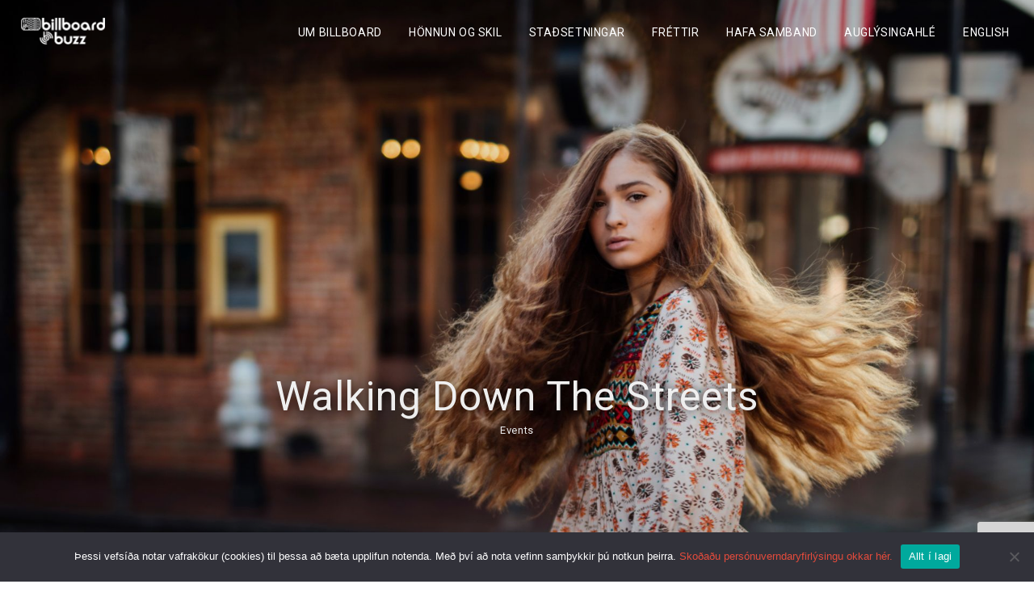

--- FILE ---
content_type: text/html; charset=UTF-8
request_url: https://billboard.is/albums/walking-down-the-streets/
body_size: 56763
content:
<!DOCTYPE html>
<html lang="en-US">
<head>
    <meta http-equiv="Content-Type" content="text/html; charset=UTF-8">
    <meta name="viewport" content="width=device-width, initial-scale=1, maximum-scale=1">
    <meta http-equiv="X-UA-Compatible" content="IE=Edge">
    <meta property="og:image" content="https://billboard.is/wp-content/uploads/2017/01/01.jpg" />    <link rel="pingback" href="https://billboard.is/xmlrpc.php">
    <title>Walking Down The Streets &#8211; Billboard</title>
<meta name='robots' content='max-image-preview:large' />
<link rel='dns-prefetch' href='//stats.wp.com' />
<link rel='dns-prefetch' href='//fonts.googleapis.com' />
<link rel="alternate" type="application/rss+xml" title="Billboard &raquo; Feed" href="https://billboard.is/feed/" />
<link rel="alternate" title="oEmbed (JSON)" type="application/json+oembed" href="https://billboard.is/wp-json/oembed/1.0/embed?url=https%3A%2F%2Fbillboard.is%2Falbums%2Fwalking-down-the-streets%2F" />
<link rel="alternate" title="oEmbed (XML)" type="text/xml+oembed" href="https://billboard.is/wp-json/oembed/1.0/embed?url=https%3A%2F%2Fbillboard.is%2Falbums%2Fwalking-down-the-streets%2F&#038;format=xml" />
<style id='wp-img-auto-sizes-contain-inline-css' type='text/css'>
img:is([sizes=auto i],[sizes^="auto," i]){contain-intrinsic-size:3000px 1500px}
/*# sourceURL=wp-img-auto-sizes-contain-inline-css */
</style>
<link rel='stylesheet' id='fontawesome-css' href='https://billboard.is/wp-content/themes/photty/css/font-awesome.min.css?ver=6.9' type='text/css' media='all' />
<style id='wp-emoji-styles-inline-css' type='text/css'>

	img.wp-smiley, img.emoji {
		display: inline !important;
		border: none !important;
		box-shadow: none !important;
		height: 1em !important;
		width: 1em !important;
		margin: 0 0.07em !important;
		vertical-align: -0.1em !important;
		background: none !important;
		padding: 0 !important;
	}
/*# sourceURL=wp-emoji-styles-inline-css */
</style>
<link rel='stylesheet' id='wp-block-library-css' href='https://billboard.is/wp-includes/css/dist/block-library/style.min.css?ver=6.9' type='text/css' media='all' />
<style id='global-styles-inline-css' type='text/css'>
:root{--wp--preset--aspect-ratio--square: 1;--wp--preset--aspect-ratio--4-3: 4/3;--wp--preset--aspect-ratio--3-4: 3/4;--wp--preset--aspect-ratio--3-2: 3/2;--wp--preset--aspect-ratio--2-3: 2/3;--wp--preset--aspect-ratio--16-9: 16/9;--wp--preset--aspect-ratio--9-16: 9/16;--wp--preset--color--black: #000000;--wp--preset--color--cyan-bluish-gray: #abb8c3;--wp--preset--color--white: #ffffff;--wp--preset--color--pale-pink: #f78da7;--wp--preset--color--vivid-red: #cf2e2e;--wp--preset--color--luminous-vivid-orange: #ff6900;--wp--preset--color--luminous-vivid-amber: #fcb900;--wp--preset--color--light-green-cyan: #7bdcb5;--wp--preset--color--vivid-green-cyan: #00d084;--wp--preset--color--pale-cyan-blue: #8ed1fc;--wp--preset--color--vivid-cyan-blue: #0693e3;--wp--preset--color--vivid-purple: #9b51e0;--wp--preset--gradient--vivid-cyan-blue-to-vivid-purple: linear-gradient(135deg,rgb(6,147,227) 0%,rgb(155,81,224) 100%);--wp--preset--gradient--light-green-cyan-to-vivid-green-cyan: linear-gradient(135deg,rgb(122,220,180) 0%,rgb(0,208,130) 100%);--wp--preset--gradient--luminous-vivid-amber-to-luminous-vivid-orange: linear-gradient(135deg,rgb(252,185,0) 0%,rgb(255,105,0) 100%);--wp--preset--gradient--luminous-vivid-orange-to-vivid-red: linear-gradient(135deg,rgb(255,105,0) 0%,rgb(207,46,46) 100%);--wp--preset--gradient--very-light-gray-to-cyan-bluish-gray: linear-gradient(135deg,rgb(238,238,238) 0%,rgb(169,184,195) 100%);--wp--preset--gradient--cool-to-warm-spectrum: linear-gradient(135deg,rgb(74,234,220) 0%,rgb(151,120,209) 20%,rgb(207,42,186) 40%,rgb(238,44,130) 60%,rgb(251,105,98) 80%,rgb(254,248,76) 100%);--wp--preset--gradient--blush-light-purple: linear-gradient(135deg,rgb(255,206,236) 0%,rgb(152,150,240) 100%);--wp--preset--gradient--blush-bordeaux: linear-gradient(135deg,rgb(254,205,165) 0%,rgb(254,45,45) 50%,rgb(107,0,62) 100%);--wp--preset--gradient--luminous-dusk: linear-gradient(135deg,rgb(255,203,112) 0%,rgb(199,81,192) 50%,rgb(65,88,208) 100%);--wp--preset--gradient--pale-ocean: linear-gradient(135deg,rgb(255,245,203) 0%,rgb(182,227,212) 50%,rgb(51,167,181) 100%);--wp--preset--gradient--electric-grass: linear-gradient(135deg,rgb(202,248,128) 0%,rgb(113,206,126) 100%);--wp--preset--gradient--midnight: linear-gradient(135deg,rgb(2,3,129) 0%,rgb(40,116,252) 100%);--wp--preset--font-size--small: 13px;--wp--preset--font-size--medium: 20px;--wp--preset--font-size--large: 36px;--wp--preset--font-size--x-large: 42px;--wp--preset--spacing--20: 0.44rem;--wp--preset--spacing--30: 0.67rem;--wp--preset--spacing--40: 1rem;--wp--preset--spacing--50: 1.5rem;--wp--preset--spacing--60: 2.25rem;--wp--preset--spacing--70: 3.38rem;--wp--preset--spacing--80: 5.06rem;--wp--preset--shadow--natural: 6px 6px 9px rgba(0, 0, 0, 0.2);--wp--preset--shadow--deep: 12px 12px 50px rgba(0, 0, 0, 0.4);--wp--preset--shadow--sharp: 6px 6px 0px rgba(0, 0, 0, 0.2);--wp--preset--shadow--outlined: 6px 6px 0px -3px rgb(255, 255, 255), 6px 6px rgb(0, 0, 0);--wp--preset--shadow--crisp: 6px 6px 0px rgb(0, 0, 0);}:where(.is-layout-flex){gap: 0.5em;}:where(.is-layout-grid){gap: 0.5em;}body .is-layout-flex{display: flex;}.is-layout-flex{flex-wrap: wrap;align-items: center;}.is-layout-flex > :is(*, div){margin: 0;}body .is-layout-grid{display: grid;}.is-layout-grid > :is(*, div){margin: 0;}:where(.wp-block-columns.is-layout-flex){gap: 2em;}:where(.wp-block-columns.is-layout-grid){gap: 2em;}:where(.wp-block-post-template.is-layout-flex){gap: 1.25em;}:where(.wp-block-post-template.is-layout-grid){gap: 1.25em;}.has-black-color{color: var(--wp--preset--color--black) !important;}.has-cyan-bluish-gray-color{color: var(--wp--preset--color--cyan-bluish-gray) !important;}.has-white-color{color: var(--wp--preset--color--white) !important;}.has-pale-pink-color{color: var(--wp--preset--color--pale-pink) !important;}.has-vivid-red-color{color: var(--wp--preset--color--vivid-red) !important;}.has-luminous-vivid-orange-color{color: var(--wp--preset--color--luminous-vivid-orange) !important;}.has-luminous-vivid-amber-color{color: var(--wp--preset--color--luminous-vivid-amber) !important;}.has-light-green-cyan-color{color: var(--wp--preset--color--light-green-cyan) !important;}.has-vivid-green-cyan-color{color: var(--wp--preset--color--vivid-green-cyan) !important;}.has-pale-cyan-blue-color{color: var(--wp--preset--color--pale-cyan-blue) !important;}.has-vivid-cyan-blue-color{color: var(--wp--preset--color--vivid-cyan-blue) !important;}.has-vivid-purple-color{color: var(--wp--preset--color--vivid-purple) !important;}.has-black-background-color{background-color: var(--wp--preset--color--black) !important;}.has-cyan-bluish-gray-background-color{background-color: var(--wp--preset--color--cyan-bluish-gray) !important;}.has-white-background-color{background-color: var(--wp--preset--color--white) !important;}.has-pale-pink-background-color{background-color: var(--wp--preset--color--pale-pink) !important;}.has-vivid-red-background-color{background-color: var(--wp--preset--color--vivid-red) !important;}.has-luminous-vivid-orange-background-color{background-color: var(--wp--preset--color--luminous-vivid-orange) !important;}.has-luminous-vivid-amber-background-color{background-color: var(--wp--preset--color--luminous-vivid-amber) !important;}.has-light-green-cyan-background-color{background-color: var(--wp--preset--color--light-green-cyan) !important;}.has-vivid-green-cyan-background-color{background-color: var(--wp--preset--color--vivid-green-cyan) !important;}.has-pale-cyan-blue-background-color{background-color: var(--wp--preset--color--pale-cyan-blue) !important;}.has-vivid-cyan-blue-background-color{background-color: var(--wp--preset--color--vivid-cyan-blue) !important;}.has-vivid-purple-background-color{background-color: var(--wp--preset--color--vivid-purple) !important;}.has-black-border-color{border-color: var(--wp--preset--color--black) !important;}.has-cyan-bluish-gray-border-color{border-color: var(--wp--preset--color--cyan-bluish-gray) !important;}.has-white-border-color{border-color: var(--wp--preset--color--white) !important;}.has-pale-pink-border-color{border-color: var(--wp--preset--color--pale-pink) !important;}.has-vivid-red-border-color{border-color: var(--wp--preset--color--vivid-red) !important;}.has-luminous-vivid-orange-border-color{border-color: var(--wp--preset--color--luminous-vivid-orange) !important;}.has-luminous-vivid-amber-border-color{border-color: var(--wp--preset--color--luminous-vivid-amber) !important;}.has-light-green-cyan-border-color{border-color: var(--wp--preset--color--light-green-cyan) !important;}.has-vivid-green-cyan-border-color{border-color: var(--wp--preset--color--vivid-green-cyan) !important;}.has-pale-cyan-blue-border-color{border-color: var(--wp--preset--color--pale-cyan-blue) !important;}.has-vivid-cyan-blue-border-color{border-color: var(--wp--preset--color--vivid-cyan-blue) !important;}.has-vivid-purple-border-color{border-color: var(--wp--preset--color--vivid-purple) !important;}.has-vivid-cyan-blue-to-vivid-purple-gradient-background{background: var(--wp--preset--gradient--vivid-cyan-blue-to-vivid-purple) !important;}.has-light-green-cyan-to-vivid-green-cyan-gradient-background{background: var(--wp--preset--gradient--light-green-cyan-to-vivid-green-cyan) !important;}.has-luminous-vivid-amber-to-luminous-vivid-orange-gradient-background{background: var(--wp--preset--gradient--luminous-vivid-amber-to-luminous-vivid-orange) !important;}.has-luminous-vivid-orange-to-vivid-red-gradient-background{background: var(--wp--preset--gradient--luminous-vivid-orange-to-vivid-red) !important;}.has-very-light-gray-to-cyan-bluish-gray-gradient-background{background: var(--wp--preset--gradient--very-light-gray-to-cyan-bluish-gray) !important;}.has-cool-to-warm-spectrum-gradient-background{background: var(--wp--preset--gradient--cool-to-warm-spectrum) !important;}.has-blush-light-purple-gradient-background{background: var(--wp--preset--gradient--blush-light-purple) !important;}.has-blush-bordeaux-gradient-background{background: var(--wp--preset--gradient--blush-bordeaux) !important;}.has-luminous-dusk-gradient-background{background: var(--wp--preset--gradient--luminous-dusk) !important;}.has-pale-ocean-gradient-background{background: var(--wp--preset--gradient--pale-ocean) !important;}.has-electric-grass-gradient-background{background: var(--wp--preset--gradient--electric-grass) !important;}.has-midnight-gradient-background{background: var(--wp--preset--gradient--midnight) !important;}.has-small-font-size{font-size: var(--wp--preset--font-size--small) !important;}.has-medium-font-size{font-size: var(--wp--preset--font-size--medium) !important;}.has-large-font-size{font-size: var(--wp--preset--font-size--large) !important;}.has-x-large-font-size{font-size: var(--wp--preset--font-size--x-large) !important;}
/*# sourceURL=global-styles-inline-css */
</style>

<style id='classic-theme-styles-inline-css' type='text/css'>
/*! This file is auto-generated */
.wp-block-button__link{color:#fff;background-color:#32373c;border-radius:9999px;box-shadow:none;text-decoration:none;padding:calc(.667em + 2px) calc(1.333em + 2px);font-size:1.125em}.wp-block-file__button{background:#32373c;color:#fff;text-decoration:none}
/*# sourceURL=/wp-includes/css/classic-themes.min.css */
</style>
<link rel='stylesheet' id='contact-form-7-css' href='https://billboard.is/wp-content/plugins/contact-form-7/includes/css/styles.css?ver=6.1.4' type='text/css' media='all' />
<link rel='stylesheet' id='cookie-notice-front-css' href='https://billboard.is/wp-content/plugins/cookie-notice/css/front.min.css?ver=2.5.10' type='text/css' media='all' />
<link rel='stylesheet' id='parent-style-css' href='https://billboard.is/wp-content/themes/photty/style.css?ver=6.9' type='text/css' media='all' />
<link rel='stylesheet' id='child-style-css' href='https://billboard.is/wp-content/themes/photty-child/style.css?ver=6.9' type='text/css' media='all' />
<link rel='stylesheet' id='photty-fonts-css' href='//fonts.googleapis.com/css?family=Roboto%3A400%2C500%2C700%2C400&#038;ver=6.9' type='text/css' media='all' />
<link rel='stylesheet' id='font-awesome-css' href='https://billboard.is/wp-content/themes/photty/css/font-awesome.min.css?ver=6.9' type='text/css' media='all' />
<link rel='stylesheet' id='bootstrap-css' href='https://billboard.is/wp-content/themes/photty/css/bootstrap.min.css?ver=6.9' type='text/css' media='all' />
<link rel='stylesheet' id='photty-vc-css' href='https://billboard.is/wp-content/themes/photty/css/vc.css?ver=6.9' type='text/css' media='all' />
<link rel='stylesheet' id='photty-theme-css' href='https://billboard.is/wp-content/themes/photty/css/theme.css?ver=6.9' type='text/css' media='all' />
<link rel='stylesheet' id='photty-lightbox-css' href='https://billboard.is/wp-content/themes/photty/css/lightbox.css?ver=6.9' type='text/css' media='all' />
<link rel='stylesheet' id='photty-responsive-css' href='https://billboard.is/wp-content/themes/photty/css/responsive.css?ver=6.9' type='text/css' media='all' />
<link rel='stylesheet' id='js_composer_front-css' href='https://billboard.is/wp-content/plugins/js_composer/assets/css/js_composer.min.css?ver=8.7.2' type='text/css' media='all' />
<script type="text/javascript" id="cookie-notice-front-js-before">
/* <![CDATA[ */
var cnArgs = {"ajaxUrl":"https:\/\/billboard.is\/wp-admin\/admin-ajax.php","nonce":"070d9f6674","hideEffect":"fade","position":"bottom","onScroll":false,"onScrollOffset":100,"onClick":false,"cookieName":"cookie_notice_accepted","cookieTime":2592000,"cookieTimeRejected":2592000,"globalCookie":false,"redirection":false,"cache":false,"revokeCookies":false,"revokeCookiesOpt":"automatic"};

//# sourceURL=cookie-notice-front-js-before
/* ]]> */
</script>
<script type="text/javascript" src="https://billboard.is/wp-content/plugins/cookie-notice/js/front.min.js?ver=2.5.10" id="cookie-notice-front-js"></script>
<script type="text/javascript" src="https://billboard.is/wp-includes/js/jquery/jquery.min.js?ver=3.7.1" id="jquery-core-js"></script>
<script type="text/javascript" src="https://billboard.is/wp-includes/js/jquery/jquery-migrate.min.js?ver=3.4.1" id="jquery-migrate-js"></script>
<script></script><link rel="https://api.w.org/" href="https://billboard.is/wp-json/" /><link rel="EditURI" type="application/rsd+xml" title="RSD" href="https://billboard.is/xmlrpc.php?rsd" />
<meta name="generator" content="WordPress 6.9" />
<link rel="canonical" href="https://billboard.is/albums/walking-down-the-streets/" />
<link rel='shortlink' href='https://billboard.is/?p=325' />
	<style>img#wpstats{display:none}</style>
		
    <style type="text/css">
	body {
		background-color: #ffffff;
	}
	body.boxed {
		background-color: #edeef0;
	}
	body.boxed > .container {
		background-color: #ffffff;
	}
    .photty_dropcaps,
    a,
    a .innertitle:hover,
    .photty_meta a:hover,
    .page-numbers.current,
	.photty_content .photty_contact_info a:hover {
        color: #e44b3c;
    }
    .form-submit input,
	.post-password-form input[type="submit"],
    .photty_404_home_btn,
    .wpcf7-submit,
    .photty_button,
    .page-numbers:hover {
        background-color: #e44b3c;
    }
    
    body .wp-block-button a.wp-block-button__link:hover {
        background: #e44b3c;
        border-color: #e44b3c;
    }
    .wp-block-button.is-style-outline a.wp-block-button__link:hover {
        border-color: #e44b3c;
    }

    h1, h2, h3, h4, h5, h6 {
        color: #2b2d38;
    }
    body,
	.photty_grid_post_wrapper {
        font-family: "Roboto";
        font-size: 14px;
        line-height: 22px;
        font-weight: 400;
        color: #737479;
    }
	.photty_albums_categories a,
	.photty_albums_listing_wrapper nav.navigation.pagination a {
		color: #737479;
	}
	.photty_albums_categories a:hover {
		color: #e44b3c;
	}
    header {
        background-color: rgba(31,35,47, 1);
    }
    header .photty_logo_cont {
        padding-top: 22px;
        padding-bottom: 22px;
    }
    
        header .photty_image_logo {
            width: 209px;
            height: 67px;
            background: url("https://billboard.is/wp-content/uploads/2020/12/bilboard-new-small-5.png") 0 0 no-repeat transparent;
        }
        
            header .photty_image_logo.photty_retina {
                width: 104px;
                height: 33px;
                background-size: 104px 33px;
            }
            
        footer .photty_image_logo {
            width: 270px;
            height: 87px;
            background: url("https://billboard.is/wp-content/uploads/2020/12/bilboard-new-small-3.png") 0 0 no-repeat transparent;
        }
        
            footer .photty_image_logo.photty_retina {
                width: 135px;
                height: 43px;
                background-size: 135px 43px;
            }
            
    header .photty_menu li a {
        color: #ffffff;
        font-family:"Roboto";
        text-transform: uppercase;
        font-style: normal;
        font-weight: 400;
        font-size: 14px;
        line-height: 14px;
    }
    .photty_transparent_header header .photty_menu > li > a {
        color: #ffffff;
    }
    .photty_transparent_header header .photty_menu > li > a:after {
        background-color: #ffffff;
    }
    header .photty_menu > li > a {
        line-height: 74.5px;
        padding-top: 3px;
    }
    header .photty_menu li .sub-menu li a {
        background-color: #1f232f;
    }
    header .photty_menu li .sub-menu li a {
        font-size: 15px;
        line-height: 15px;
    }
    header .photty_menu .sub-menu li.menu-item-has-children:after {
        color: #ffffff;
    }
	ul.mobile_menu li a {
		color: #ffffff;
	}
    header .photty_menu li:hover li:hover > a, header .sub-menu li.current-menu-item > a,
    header .photty_menu .sub-menu li.menu-item-has-children:hover:after {
        color: #e44b3c;
    }
	ul.mobile_menu li a:hover,
	ul.mobile_menu li.current-menu-ancestor > a,
	ul.mobile_menu li.current-menu-item > a {
		color: #e44b3c;
	}
    header.logo_center .photty_menu > li > a {
        line-height: 14px;
        padding-bottom: 22px;
    }
    header .photty_menu li .sub-menu a:after {
        background-color: #363944;
    }
    header.logo_center .photty_menu > li > a:after {
        margin-top: 19px;
    }
	.post-password-form  p {
		color: #ffffff;
	}
	.post-password-form input[type="password"] {
		border-color: #ffffff;
		color: #ffffff;
	}
	.post-password-form input[type="password"]::-webkit-input-placeholder {
		color: #ffffff;
	}
	.post-password-form input[type="password"]::-moz-placeholder {
		color: #ffffff;
	}

    .error404 h1, .error404 h2, .error404 h3, .error404 h4, .error404 h5, .error404 h6, .error404 p, .error404 header .photty_menu > li > a, .error404 header .photty_text_logo a,
    .photty_404_home_btn {
        color: #ffffff;
    }
    .error404 header .photty_menu > li > a::after {
        background-color: #ffffff;
    }
    .page-template-page-coming-soon h1, .page-template-page-coming-soon h2, .page-template-page-coming-soon h3, .page-template-page-coming-soon h4, .page-template-page-coming-soon h5, .page-template-page-coming-soon h6, .page-template-page-coming-soon p, .page-template-page-coming-soon div, .page-template-page-coming-soon header .photty_text_logo a {
        color: #ffffff;
    }
    ul.wp-block-latest-posts li a,
    ul.wp-block-archives-list li a,
    ul.wp-block-categories-list li a {
        color: #737479;
    }
    ul.wp-block-latest-posts li a:hover,
    ul.wp-block-archives-list li a:hover,
    ul.wp-block-categories-list li a:hover {
        color: #e44b3c;
    }

    
    footer {
        background-color: #1f232f;
        color: #737479;
    }
    footer a {
        color: #ffffff;
    }
    footer a:hover {
        color: #e44b3c;
    }
    footer .widgettitle {
        color: #ffffff;
    }
    .footer_spacer {
        background-color: #363944;
    }
    footer .widget_phottytexttable .photty_tt_row,
    body footer .widget_phottyfeaturedposts .photty_posts_item {
        border-color: #363944;
    }
	.photty_sidebar .widget a {
		color: #737479;
	}
	.photty_sidebar .widget_phottyfeaturedposts a:hover {
		color: #e44b3c;
	}
    footer .photty_logo_cont {
        padding-top: 22px;
        padding-bottom: 22px;
    }
    footer .photty_copy_text {
        line-height: 86.5px;
    }
    footer .photty_copy_text {
        color: #ffffff;
    }
    footer.logo_center .photty_copy_text {
        padding-bottom: 22px;
        line-height: 13px;
    }
    footer .widgets_area {
        padding-top: 60px;
        padding-bottom: 0px;
    }
	footer .widget_calendar caption,
	footer .widget_calendar th {
		color: #ffffff;
	}	
    
	.photty_sidebar .widget a:hover {
		color: #e44b3c;			
	}
	.widget_calendar caption,
	.widget_calendar th {
		color: #2b2d38;
	}
	.photty_sidebar .tagcloud a {
		background-color: #ffffff;
		color: #737479;
	}
	.photty_sidebar .tagcloud a:hover {
		background-color: #e44b3c;
		color: #ffffff;
		border-color: #e44b3c;
	}	
	footer .tagcloud a:hover {
		border-color: #737479;
	}
	footer .widget_search input,
	footer .widget select,
	footer .widget_calendar table,
	footer .widget_calendar td,
	footer .widget_calendar th,
	footer .widget_product_categories ul li,
	footer .widget_nav_menu ul li,
	footer .widget_archive ul li,
	footer .widget_pages ul li,
	footer .widget_categories ul li,
	footer .widget_recent_entries ul li,
	footer .widget_meta ul li,
	footer .widget_recent_comments ul li,	
	footer .widget_pages ul li a,
	footer .widget_nav_menu ul li a {
		border-color:#363944;	
	}
	
	
	
    blockquote,
    .form-submit input,
    .wpcf7-submit,
    .page-numbers:hover {
        border-color: #e44b3c;
    }
    .photty_meta a {
        color: #737479;
    }
    .owl-theme .owl-controls .owl-page span {
        background-color: #737479;
    }
	
	input[type="tel"]::-webkit-input-placeholder,
	input[type="search"]::-webkit-input-placeholder,
	input[type="text"]::-webkit-input-placeholder,
	input[type="number"]::-webkit-input-placeholder,
	input[type="email"]::-webkit-input-placeholder,
	input[type="password"]::-webkit-input-placeholder,
	textarea::-webkit-input-placeholder {
		color:#737479;
	}
	input[type="search"]::-moz-placeholder {
		color:#737479;
	}
	input[type="text"]::-moz-placeholder {
		color:#737479;
	}
	input[type="number"]::-moz-placeholder {
		color:#737479;
	}
	input[type="tel"]::-moz-placeholder {
		color:#737479;
	}
	input[type="email"]::-moz-placeholder {
		color:#737479;
	}
	input[type="password"]::-moz-placeholder {
		color:#737479;
	}
	textarea::-moz-placeholder {
		color:#737479;
	}	
	.pm_contact_form span.wpcf7-not-valid-tip {
		color: #e44b3c;
	}
	
	/* Price Table Module */
	.photty_price_item_price_block span,
	.photty_price_item_content p,
	.photty_price_item_content {
		color: #2b2d38;
	} 
    .photty_price_table_item.most_popular_item .photty_button,
	.photty_price_table_item .photty_button:hover {
        background-color: #e44b3c;
    }
	
	/* Albums Slider */
	.photty_albums_slider body {
		background-color: rgba(31,35,47, 1);
	}
	
	/* Preloader */
	.photty_preloader_wrapper {
		background-color: #ffffff;
	}
	.photty_preloader_wrapper .photty_preloader_bar .photty_preloader_line {
		background-color: #e44b3c;
	}

	/* Back to Top */
	.photty_back_to_top {
		background:rgba(228,75,60, 0.9)
	}
	
	/* Header Socials */
	.photty_social_icons_list li a,
	.photty_social_icons_list li a:hover {
		color:#ffffff;
	}
	.photty_transparent_header .photty_social_icons_list li a,
	.photty_transparent_header .photty_social_icons_list li a:hover {
		color:#ffffff;
	}
    </style>
    <script type='text/javascript'>
    var photty_ajaxurl = 'https://billboard.is/wp-admin/admin-ajax.php';
    </script><!-- Global site tag (gtag.js) - Google Analytics -->
<script async src="https://www.googletagmanager.com/gtag/js?id=UA-187443294-1"></script>
<script>
  window.dataLayer = window.dataLayer || [];
  function gtag(){dataLayer.push(arguments);}
  gtag('js', new Date());

  gtag('config', 'UA-187443294-1');
</script>


<style>

	div.vc_gitem-zone.vc_gitem-zone-c.vc_custom_1419240516480 > div > div > div {
		min-height: 377px;
	}

	div.vc_gitem-zone.vc_gitem-zone-c.vc_custom_1419240516480 > div > div > div > div.vc_btn3-container.vc_btn3-left {
		position: absolute;
		bottom: 10px;
	}

</style><meta name="generator" content="Powered by WPBakery Page Builder - drag and drop page builder for WordPress."/>
<link rel="icon" href="https://billboard.is/wp-content/uploads/2020/03/cropped-billboard-logo-tight-trans-bak-1-2-32x32.png" sizes="32x32" />
<link rel="icon" href="https://billboard.is/wp-content/uploads/2020/03/cropped-billboard-logo-tight-trans-bak-1-2-192x192.png" sizes="192x192" />
<link rel="apple-touch-icon" href="https://billboard.is/wp-content/uploads/2020/03/cropped-billboard-logo-tight-trans-bak-1-2-180x180.png" />
<meta name="msapplication-TileImage" content="https://billboard.is/wp-content/uploads/2020/03/cropped-billboard-logo-tight-trans-bak-1-2-270x270.png" />
		<style type="text/css" id="wp-custom-css">
			.post-template-default .wpb_gmaps_widget {
    display: none;
}	
.vc_btn3.vc_btn3-color-juicy-pink.vc_btn3-style-flat:focus, .vc_btn3.vc_btn3-color-juicy-pink.vc_btn3-style-flat:hover, .vc_btn3.vc_btn3-color-juicy-pink:focus, .vc_btn3.vc_btn3-color-juicy-pink:hover {
    color: #f7f7f7;
    background-color: #3c5ecc!important;
}
.home-slider-content{
	color: #fff;
	text-align: center;
	max-width: 700px;
	margin: auto;
}
.home-slider-content .home-slider-content-title{
	font-weight: bold;
    color: #fff;
    font-size: 40px;
}
.home-slider-content .home-slider-content-text{
	
}

.photty_simple_slider_content .photty_simple_slider_caption {
    font-size: 16px;
    line-height: 20px;
    margin-bottom: 56px;
    max-width: 50%;
    display: block;
    margin: 0 auto;
}
.photty_simple_slider_content .photty_simple_slider_title {
    margin-bottom: 22px;
    font-weight: 800;
}
/* footer .photty_image_logo.photty_retina {
    width: 205px;
    height: 31px;
    background-size: 130px 20px;
} */
footer .photty_image_logo.photty_retina {
    width: 205px;
    height: 50px;
}
div#septrator_video_home h4 {
    color: #fff;
}
section#UMHVERFISVÆNT {
    clear: both;
    display: block;
    position: relative;
    margin-top: 160px;
    margin-bottom: 0px;
}
.photty_header_padding_no .photty_content{
	margin-bottom:0px;
}

.page-id-15 .vc_grid-filter.vc_grid-filter-bordered-rounded>.vc_grid-filter-item:first-child {
    display: none!important;
}
/* 
.page-id-2292 .photty_title {
    display: none;
} */
.page-id-2292 .vc_column-inner{
	padding:0px!important;
}
.page-id-2295 .vc_column-inner{
	padding:0px!important;
}

.photty_footer div#text-4,
.photty_footer div#custom_html-2,
.photty_footer div#text-3{
    width: 33.33%;
	text-align: center;
}
.vc_btn3-container.vc_grid-btn-load_more.vc_btn3-inline{
	overflow:hidden;
}
.vc_btn3-container.vc_grid-btn-load_more.vc_btn3-inline a:after {
    content: 'Skoða meira';
    background-color: #3c5ecc;
    position: absolute;
    display: block;
    top: 50%;
    text-align: center;
    transform: translate(-50%, -50%);
    left: 50%;
    width: 100%;
    padding: 4px;
}
.vc_btn3.vc_btn3-color-blue, .vc_btn3.vc_btn3-color-blue.vc_btn3-style-flat {
    color: #fff;
    background-color: #3c5ecc!important;
    overflow: hidden;
}
.page-id-2284 .photty_content {
    margin-top: 0px;
    margin-bottom: 0px;
}
.page-id-2284 .photty_title {
    display: none;
}
.page-id-2284 .photty_tiny {
    margin-top: 0px;
}
.page-id-2284 .widget {
    margin-bottom: 0;
}
.page-id-2284 .wpb_content_element{
    margin-bottom: 0px;
}
section#map_iceland .vc_column-inner {
    padding: 0px;
}
.entry-title {
    text-align: center;
    display: none;
}
.single-post .photty_tac{display:none}
.single-post .photty_featured_posts{display:none}
.single-post .photty_meta,
.single-post .photty_delim{
	display:none
}
.home-our-employees-row{	
}
.home-our-employees-box{	
}
.home-our-employees-box img{
	
}
.home-our-employees-box h2{
	font-size:24px;
}
.home-post-item-section .vc_gitem-post-data-source-post_date,.post-tabs-google-map-row .vc_gitem-post-data-source-post_date{ display:none}
.b{font-weight:bold}
 .vc_custom_1606379405729,.vc_custom_1606377751218 {
    background-repeat: no-repeat;
    background-size: cover;
    background-position: center;
}
#billboard-post-location-maps {
    width: 100%;
    height: 400px;
}
.vc_btn3.vc_btn3-color-juicy-pink.vc_btn3-style-flat::after {
    content: 'Nánar';
    background-color: #3c5ecc;
    position: absolute;
    left: 50%;
    top: 50%;
    transform: translate(-50%,-50%);
    width: 100%;
}
.vc_btn3.vc_btn3-color-juicy-pink, .vc_btn3.vc_btn3-color-juicy-pink.vc_btn3-style-flat {
    color: #fff;
    background-color: #3c5ecc;
}
@media(max-width:767px){
.home-slider .photty_simple_slider_title{
	font-size:20px;
}
.home-slider .photty_simple_slider_caption{
	font-size: 14px;
   max-width: 100%;
}

h2 {
    font-size: 24px;
}
	.vc_custom_1585304557745 h3{
		font-size:24px !important
	}
	.vc_row.wpb_row.vc_custom_1584183630180 {
    margin-top: 40px !important;
	}
	.vc_section.vc_row-o-full-height {
    min-height: 70vh;
    background-repeat: no-repeat;
    background-size: cover;
    background-position: center;
}
	section#UMHVERFISVÆNT {
    margin-top: 60px;
}
/* 	.photty_simple_slider_wrapper{
		max-height: 270px;
	} */
	.photty_simple_slider_content {
    padding: 0 5px;
	}
	.photty_simple_slider_content .photty_simple_slider_title {
    margin-bottom: 12px;
    font-weight: 600;
    font-size: 17px;
}
.home-slider .photty_simple_slider_caption {
    font-size: 12px;
    max-width: 100%;
}
	.photty_simple_slider_wrapper .photty_simple_slide {
    background-position: inherit;
    background-repeat: round;
    background-size: contain;
}
	.photty_simple_slider_wrapper {
    max-height: 200px;
}
	
}		</style>
		<style type="text/css" data-type="vc_shortcodes-default-css">.vc_do_icon{margin-bottom:35px;}.vc_do_icon{margin-bottom:35px;}.vc_do_icon{margin-bottom:35px;}.vc_do_icon{margin-bottom:35px;}.vc_do_icon{margin-bottom:35px;}.vc_do_icon{margin-bottom:35px;}.vc_do_icon{margin-bottom:35px;}.vc_do_icon{margin-bottom:35px;}.vc_do_icon{margin-bottom:35px;}</style><style type="text/css" data-type="vc_shortcodes-custom-css">.vc_custom_1485676524763{padding-top: 15px !important;}.vc_custom_1485676436233{margin-top: -3px !important;}.vc_custom_1485676440513{margin-top: -3px !important;}.vc_custom_1485676485978{margin-top: -11px !important;}</style><noscript><style> .wpb_animate_when_almost_visible { opacity: 1; }</style></noscript><link rel='stylesheet' id='vc_font_awesome_5_shims-css' href='https://billboard.is/wp-content/plugins/js_composer/assets/lib/vendor/dist/@fortawesome/fontawesome-free/css/v4-shims.min.css?ver=8.7.2' type='text/css' media='all' />
<link rel='stylesheet' id='vc_font_awesome_6-css' href='https://billboard.is/wp-content/plugins/js_composer/assets/lib/vendor/dist/@fortawesome/fontawesome-free/css/all.min.css?ver=8.7.2' type='text/css' media='all' />
</head>
<body class="wp-singular albums-template-default single single-albums postid-325 wp-theme-photty wp-child-theme-photty-child clean cookies-not-set wpb-js-composer js-comp-ver-8.7.2 vc_responsive">
<header class="photty_header logo_left photty_sticky_header_on">
    <div class="container header_fw">
        <div class="row">
            <div class="col-md-12 photty_def_header">
                <div class="photty_logo_cont">
                    <a href="https://billboard.is/" class="photty_image_logo photty_retina"></a>                </div>
                <div class="photty_menu_cont">
                    <ul id="menu-main-menu" class="photty_menu"><li id="menu-item-4384" class="menu-item menu-item-type-post_type menu-item-object-page menu-item-4384"><a href="https://billboard.is/um-billboard/">Um Billboard</a></li>
<li id="menu-item-2296" class="menu-item menu-item-type-post_type menu-item-object-page menu-item-2296"><a href="https://billboard.is/honnun-og-skil/">Hönnun og skil</a></li>
<li id="menu-item-4330" class="menu-item menu-item-type-custom menu-item-object-custom menu-item-4330"><a target="_blank" href="https://www.google.com/maps/d/viewer?ll=64.10315547323103%2C-21.88289513828808&#038;z=12&#038;mid=1sX4f_DBbvzNsi3rKM7Q09ni7L3aQpz9F">Staðsetningar</a></li>
<li id="menu-item-3017" class="menu-item menu-item-type-post_type menu-item-object-page menu-item-3017"><a href="https://billboard.is/frettir/">Fréttir</a></li>
<li id="menu-item-3792" class="menu-item menu-item-type-post_type menu-item-object-page menu-item-3792"><a href="https://billboard.is/hafa-samband/">Hafa samband</a></li>
<li id="menu-item-4239" class="menu-item menu-item-type-post_type menu-item-object-page menu-item-4239"><a href="https://billboard.is/auglysingahle/">Auglýsingahlé</a></li>
<li id="menu-item-3839" class="menu-item menu-item-type-post_type menu-item-object-page menu-item-3839"><a href="https://billboard.is/home-english/">English</a></li>
</ul>                    
			<div class="photty_social_icons"><ul class="photty_social_icons_list"></ul></div>                </div>
                <div class="clear"></div>
            </div>
            <div class="mobile_header col-md-12">
                <a href="https://billboard.is/" class="photty_image_logo photty_retina"></a>                <a href="javascript:void(0)" class="btn_mobile_menu">
                    <span class="photty_menu_line1"></span>
                    <span class="photty_menu_line2"></span>
                    <span class="photty_menu_line3"></span>
                </a>
            </div><!-- .mobile_header -->
        </div>
    </div>
</header>		<div class="photty_single_album_head photty_js_bg_image" data-src="https://billboard.is/wp-content/uploads/2017/01/01.jpg">
			<div class="photty_single_album_title">
				<h1>Walking Down The Streets</h1>
				<div class="entry-meta">Events </div>
			</div>
			<a href="javascript:void(0)" class="photty_album_down_arrow"></a>
		</div>
		<div class="photty_single_album_images_wrapper layout_3x2">
			<div class="photty_single_album_images_inner">
											<div class="photty_single_album_image photty_single_album_img_style1">
								<div class="photty_single_album_image_inner">
									<a class="swipebox photty_image_fader" data-lightbox="gallery_1139" href="https://billboard.is/wp-content/uploads/2017/01/15.jpg" title="Street Life">
										<img src="https://billboard.is/wp-content/uploads/2017/01/15-915x600.jpg" alt=""/>
									</a>
								</div>
							</div>
														<div class="photty_single_album_image photty_single_album_img_style2">
								<div class="photty_single_album_image_inner">
									<a class="swipebox photty_image_fader" data-lightbox="gallery_1139" href="https://billboard.is/wp-content/uploads/2017/01/01.jpg" title="Walking Down The Streets">
										<img src="https://billboard.is/wp-content/uploads/2017/01/01-915x600.jpg" alt=""/>
									</a>
								</div>
							</div>
														<div class="photty_single_album_image photty_single_album_img_style3">
								<div class="photty_single_album_image_inner">
									<a class="swipebox photty_image_fader" data-lightbox="gallery_1139" href="https://billboard.is/wp-content/uploads/2017/01/13.jpg" title="Jeans And Tattoos">
										<img src="https://billboard.is/wp-content/uploads/2017/01/13-915x600.jpg" alt=""/>
									</a>
								</div>
							</div>
														<div class="photty_single_album_image photty_single_album_img_style4">
								<div class="photty_single_album_image_inner">
									<a class="swipebox photty_image_fader" data-lightbox="gallery_1139" href="https://billboard.is/wp-content/uploads/2017/01/43.jpg" title="On The Rooftop">
										<img src="https://billboard.is/wp-content/uploads/2017/01/43-915x600.jpg" alt=""/>
									</a>
								</div>
							</div>
														<div class="photty_single_album_image photty_single_album_img_style5">
								<div class="photty_single_album_image_inner">
									<a class="swipebox photty_image_fader" data-lightbox="gallery_1139" href="https://billboard.is/wp-content/uploads/2017/01/14.jpg" title="Stroll With Joy">
										<img src="https://billboard.is/wp-content/uploads/2017/01/14-915x600.jpg" alt=""/>
									</a>
								</div>
							</div>
										</div>
		</div>
			
		<div id="post-325" class="container photty_header_padding_yes post-325 albums type-albums status-publish has-post-thumbnail hentry albumscat-events">
			<div class="row photty_no_sidebar">
				<div
					class="col-md-12">
					<div class="photty_tiny_albums">
						<div class="wpb-content-wrapper"><div class="vc_row wpb_row vc_row-fluid album_info"><div class="wpb_column vc_column_container vc_col-sm-3"><div class="vc_column-inner vc_custom_1485676436233"><div class="wpb_wrapper">
	<div class="wpb_text_column wpb_content_element" >
		<div class="wpb_wrapper">
			<h6>Client</h6>
<p>Arte TV x Doc en Stock</p>
<h6>Styling by</h6>
<p>Jane Palmer</p>

		</div>
	</div>
</div></div></div><div class="wpb_column vc_column_container vc_col-sm-3"><div class="vc_column-inner vc_custom_1485676440513"><div class="wpb_wrapper">
	<div class="wpb_text_column wpb_content_element" >
		<div class="wpb_wrapper">
			<h6>Photography by</h6>
<p>Arthur Medina</p>
<h6>Shot on location in</h6>
<p>Marrakesh</p>

		</div>
	</div>
</div></div></div><div class="wpb_column vc_column_container vc_col-sm-6"><div class="vc_column-inner vc_custom_1485676485978"><div class="wpb_wrapper">
	<div class="wpb_text_column wpb_content_element" >
		<div class="wpb_wrapper">
			<p>Lorem ipsum dolor sit amet, consectetur adipiscing elit. Sed quis augue enim. In eget fermentum massa, eu auctor est. Duis in imperdiet diam. Pellentesque laoreet nibh lorem, non fermentum erat vehicula vel. Cum sociis natoque penatibus et magnis dis parturient montes, nascetur ridiculus mus. Maecenas id tincidunt diam. Sed vitae neque sit amet urna lacinia vulputate.</p>

		</div>
	</div>
</div></div></div></div><div class="vc_row wpb_row vc_row-fluid share_icons vc_custom_1485676524763"><div class="wpb_column vc_column_container vc_col-sm-12"><div class="vc_column-inner"><div class="wpb_wrapper"><div class="vc_icon_element vc_icon_element-outer vc_do_icon vc_icon_element-align-left vc_icon_element-have-style"><div class="vc_icon_element-inner vc_icon_element-color-custom vc_icon_element-have-style-inner vc_icon_element-size-xs vc_icon_element-style-rounded-less vc_icon_element-background vc_icon_element-background-color-custom"  style="background-color:#3a589a"><span class="vc_icon_element-icon fa fa-facebook" style="color:#ffffff !important"></span><a class="vc_icon_element-link" href="#"  title="" target="_self"></a></div></div><div class="vc_icon_element vc_icon_element-outer vc_do_icon vc_icon_element-align-left vc_icon_element-have-style"><div class="vc_icon_element-inner vc_icon_element-color-custom vc_icon_element-have-style-inner vc_icon_element-size-xs vc_icon_element-style-rounded-less vc_icon_element-background vc_icon_element-background-color-custom"  style="background-color:#50aaf1"><span class="vc_icon_element-icon fa fa-twitter" style="color:#ffffff !important"></span><a class="vc_icon_element-link" href="#"  title="" target="_self"></a></div></div><div class="vc_icon_element vc_icon_element-outer vc_do_icon vc_icon_element-align-left vc_icon_element-have-style"><div class="vc_icon_element-inner vc_icon_element-color-custom vc_icon_element-have-style-inner vc_icon_element-size-xs vc_icon_element-style-rounded-less vc_icon_element-background vc_icon_element-background-color-custom"  style="background-color:#587aa1"><span class="vc_icon_element-icon fa fa-vk" style="color:#ffffff !important"></span><a class="vc_icon_element-link" href="#"  title="" target="_self"></a></div></div><div class="vc_icon_element vc_icon_element-outer vc_do_icon vc_icon_element-align-left vc_icon_element-have-style"><div class="vc_icon_element-inner vc_icon_element-color-custom vc_icon_element-have-style-inner vc_icon_element-size-xs vc_icon_element-style-rounded-less vc_icon_element-background vc_icon_element-background-color-custom"  style="background-color:#ec412c"><span class="vc_icon_element-icon fa fa-google-plus" style="color:#ffffff !important"></span><a class="vc_icon_element-link" href="#"  title="" target="_self"></a></div></div><div class="vc_icon_element vc_icon_element-outer vc_do_icon vc_icon_element-align-left vc_icon_element-have-style"><div class="vc_icon_element-inner vc_icon_element-color-custom vc_icon_element-have-style-inner vc_icon_element-size-xs vc_icon_element-style-rounded-less vc_icon_element-background vc_icon_element-background-color-custom"  style="background-color:#cb1f20"><span class="vc_icon_element-icon fa fa-pinterest" style="color:#ffffff !important"></span><a class="vc_icon_element-link" href="#"  title="" target="_self"></a></div></div><div class="vc_icon_element vc_icon_element-outer vc_do_icon vc_icon_element-align-left vc_icon_element-have-style"><div class="vc_icon_element-inner vc_icon_element-color-custom vc_icon_element-have-style-inner vc_icon_element-size-xs vc_icon_element-style-rounded-less vc_icon_element-background vc_icon_element-background-color-custom"  style="background-color:#1764e2"><span class="vc_icon_element-icon fa fa-envelope" style="color:#ffffff !important"></span><a class="vc_icon_element-link" href="#"  title="" target="_self"></a></div></div><div class="vc_icon_element vc_icon_element-outer vc_do_icon vc_icon_element-align-left vc_icon_element-have-style"><div class="vc_icon_element-inner vc_icon_element-color-custom vc_icon_element-have-style-inner vc_icon_element-size-xs vc_icon_element-style-rounded-less vc_icon_element-background vc_icon_element-background-color-custom"  style="background-color:#0075b7"><span class="vc_icon_element-icon fa fa-linkedin-square" style="color:#ffffff !important"></span><a class="vc_icon_element-link" href="#"  title="" target="_self"></a></div></div><div class="vc_icon_element vc_icon_element-outer vc_do_icon vc_icon_element-align-left vc_icon_element-have-style"><div class="vc_icon_element-inner vc_icon_element-color-custom vc_icon_element-have-style-inner vc_icon_element-size-xs vc_icon_element-style-rounded-less vc_icon_element-background vc_icon_element-background-color-custom"  style="background-color:#ff5600"><span class="vc_icon_element-icon fa fa-reddit" style="color:#ffffff !important"></span><a class="vc_icon_element-link" href="#"  title="" target="_self"></a></div></div><div class="vc_icon_element vc_icon_element-outer vc_do_icon vc_icon_element-align-left vc_icon_element-have-style"><div class="vc_icon_element-inner vc_icon_element-color-custom vc_icon_element-have-style-inner vc_icon_element-size-xs vc_icon_element-style-rounded-less vc_icon_element-background vc_icon_element-background-color-custom"  style="background-color:#35455c"><span class="vc_icon_element-icon fa fa-tumblr-square" style="color:#ffffff !important"></span><a class="vc_icon_element-link" href="#"  title="" target="_self"></a></div></div></div></div></div></div>
</div>					</div>
	
					<div class="photty_delim photty_album_delim"></div>
									</div>
			</div>
		</div>
	
		<h3 class="photty_tac photty_tac_albums">You May Also Like</h3><div class="row photty_featured_albums">
                <div class="photty_featured_albums_col col-md-4">
                	<div class="photty_featured_albums_item">
						                            <a href="https://billboard.is/albums/fresh-portraits/" class="photty_featured_albums_image photty_image_fader">
                                <img src="https://billboard.is/wp-content/uploads/2017/01/09-915x600.jpg" alt="Fresh Portraits">
                            </a>
                                                <div class="photty_features_albums_content">
                            <a class="photty_features_albums_title" href="https://billboard.is/albums/fresh-portraits/">
                                <h5 class="innertitle">Fresh Portraits</h5>
                            </a>
                            <div class="photty_featured_albums_meta">
                            	People / Portrait                             </div>
                        </div>    
                    </div>
                </div>
                
                <div class="photty_featured_albums_col col-md-4">
                	<div class="photty_featured_albums_item">
						                            <a href="https://billboard.is/albums/lady-in-red/" class="photty_featured_albums_image photty_image_fader">
                                <img src="https://billboard.is/wp-content/uploads/2017/01/11-915x600.jpg" alt="Lady in Red">
                            </a>
                                                <div class="photty_features_albums_content">
                            <a class="photty_features_albums_title" href="https://billboard.is/albums/lady-in-red/">
                                <h5 class="innertitle">Lady in Red</h5>
                            </a>
                            <div class="photty_featured_albums_meta">
                            	Fashion                             </div>
                        </div>    
                    </div>
                </div>
                
                <div class="photty_featured_albums_col col-md-4">
                	<div class="photty_featured_albums_item">
						                            <a href="https://billboard.is/albums/328-2/" class="photty_featured_albums_image photty_image_fader">
                                <img src="https://billboard.is/wp-content/uploads/2017/01/04-915x600.jpg" alt="Girl Portrait">
                            </a>
                                                <div class="photty_features_albums_content">
                            <a class="photty_features_albums_title" href="https://billboard.is/albums/328-2/">
                                <h5 class="innertitle">Girl Portrait</h5>
                            </a>
                            <div class="photty_featured_albums_meta">
                            	Portrait                             </div>
                        </div>    
                    </div>
                </div>
                </div>		
		<footer class="photty_footer logo_left footer_widgets_on">

            <div class="container widgets_area">
            <div class="row">
                <div class='photty_footer_sidebar'><div id="text-5" class="col-md-3 col-sm-6 col-xs-12 widget widget_text"><h6 class="widgettitle">BILLBOARD EHF</h6>			<div class="textwidget"><p>Ármúli 25 &#8211; 108 Reykjavík<br />
Kt. 621297-7759</p>
<p><a href="https://billboard.is/personuverndaryfirlysing/">Persónuverndaryfirlýsing</a></p>
</div>
		</div><div id="custom_html-4" class="widget_text col-md-3 col-sm-6 col-xs-12 widget widget_custom_html"><div class="textwidget custom-html-widget"><a href="https://billboard.is/hafa-samband/">HAFÐU SAMBAND/<br>CONTACT US</a>
<p>
	bokhald@billboard.is 
<br>
	birtingar@billboard.is
<br> 
	Sími/Phone +354 546-1414
</p>
</div></div><div id="custom_html-5" class="widget_text col-md-3 col-sm-6 col-xs-12 widget widget_custom_html"><h6 class="widgettitle">Fylgdu okkur</h6><div class="textwidget custom-html-widget"><div class="about_widget">
<a href="https://www.linkedin.com/company/billboard-buzz-umhverfismiðlar/" class="icon_facebook"><span class="fa fa-linkedin"></span></a>
</div></div></div></div>            </div>
        </div>
        <div class="footer_spacer before_copyright"></div>
    
    <div class="container copyright_area">
        <div class="row">
            <div class="col-md-12">
                <div class="photty_copyright">
                    <div class="photty_logo_cont">
                        <a href="https://billboard.is/" class="photty_image_logo photty_retina"></a>                    </div>
                    <div class="photty_copy_text">
                        Copyright © 2020 Billboard. All Rights Reserved.                    </div>
                    <div class="clear"></div>
                </div>
            </div>
        </div>
    </div>
</footer>
<div class="photty_back_to_top"></div>
	<div class="photty_preloader_wrapper">
    	<div class="photty_preloader_bar">
        	<div class="photty_preloader_line"></div>
        </div>
    </div>
    <script type="speculationrules">
{"prefetch":[{"source":"document","where":{"and":[{"href_matches":"/*"},{"not":{"href_matches":["/wp-*.php","/wp-admin/*","/wp-content/uploads/*","/wp-content/*","/wp-content/plugins/*","/wp-content/themes/photty-child/*","/wp-content/themes/photty/*","/*\\?(.+)"]}},{"not":{"selector_matches":"a[rel~=\"nofollow\"]"}},{"not":{"selector_matches":".no-prefetch, .no-prefetch a"}}]},"eagerness":"conservative"}]}
</script>
<script type="text/javascript" src="https://billboard.is/wp-includes/js/dist/hooks.min.js?ver=dd5603f07f9220ed27f1" id="wp-hooks-js"></script>
<script type="text/javascript" src="https://billboard.is/wp-includes/js/dist/i18n.min.js?ver=c26c3dc7bed366793375" id="wp-i18n-js"></script>
<script type="text/javascript" id="wp-i18n-js-after">
/* <![CDATA[ */
wp.i18n.setLocaleData( { 'text direction\u0004ltr': [ 'ltr' ] } );
//# sourceURL=wp-i18n-js-after
/* ]]> */
</script>
<script type="text/javascript" src="https://billboard.is/wp-content/plugins/contact-form-7/includes/swv/js/index.js?ver=6.1.4" id="swv-js"></script>
<script type="text/javascript" id="contact-form-7-js-before">
/* <![CDATA[ */
var wpcf7 = {
    "api": {
        "root": "https:\/\/billboard.is\/wp-json\/",
        "namespace": "contact-form-7\/v1"
    }
};
//# sourceURL=contact-form-7-js-before
/* ]]> */
</script>
<script type="text/javascript" src="https://billboard.is/wp-content/plugins/contact-form-7/includes/js/index.js?ver=6.1.4" id="contact-form-7-js"></script>
<script type="text/javascript" src="https://billboard.is/wp-content/themes/photty/js/theme.js?ver=6.9" id="photty-theme-js"></script>
<script type="text/javascript" id="photty-theme-js-after">
/* <![CDATA[ */
                jQuery(document).ready(function () {
        jQuery("html").addClass("photty_non_transparent_header");
    });
                
                
            
//# sourceURL=photty-theme-js-after
/* ]]> */
</script>
<script type="text/javascript" src="https://billboard.is/wp-content/themes/photty/js/lightbox.js?ver=6.9" id="jquery_lightbox-js"></script>
<script type="text/javascript" src="https://www.google.com/recaptcha/api.js?render=6LdLCbEiAAAAABbQ8dCDHgrEj_M1DB3QCvchqdew&amp;ver=3.0" id="google-recaptcha-js"></script>
<script type="text/javascript" src="https://billboard.is/wp-includes/js/dist/vendor/wp-polyfill.min.js?ver=3.15.0" id="wp-polyfill-js"></script>
<script type="text/javascript" id="wpcf7-recaptcha-js-before">
/* <![CDATA[ */
var wpcf7_recaptcha = {
    "sitekey": "6LdLCbEiAAAAABbQ8dCDHgrEj_M1DB3QCvchqdew",
    "actions": {
        "homepage": "homepage",
        "contactform": "contactform"
    }
};
//# sourceURL=wpcf7-recaptcha-js-before
/* ]]> */
</script>
<script type="text/javascript" src="https://billboard.is/wp-content/plugins/contact-form-7/modules/recaptcha/index.js?ver=6.1.4" id="wpcf7-recaptcha-js"></script>
<script type="text/javascript" id="jetpack-stats-js-before">
/* <![CDATA[ */
_stq = window._stq || [];
_stq.push([ "view", JSON.parse("{\"v\":\"ext\",\"blog\":\"174095525\",\"post\":\"325\",\"tz\":\"0\",\"srv\":\"billboard.is\",\"j\":\"1:15.2\"}") ]);
_stq.push([ "clickTrackerInit", "174095525", "325" ]);
//# sourceURL=jetpack-stats-js-before
/* ]]> */
</script>
<script type="text/javascript" src="https://stats.wp.com/e-202605.js" id="jetpack-stats-js" defer="defer" data-wp-strategy="defer"></script>
<script type="text/javascript" src="https://billboard.is/wp-content/plugins/js_composer/assets/js/dist/js_composer_front.min.js?ver=8.7.2" id="wpb_composer_front_js-js"></script>
<script id="wp-emoji-settings" type="application/json">
{"baseUrl":"https://s.w.org/images/core/emoji/17.0.2/72x72/","ext":".png","svgUrl":"https://s.w.org/images/core/emoji/17.0.2/svg/","svgExt":".svg","source":{"concatemoji":"https://billboard.is/wp-includes/js/wp-emoji-release.min.js?ver=6.9"}}
</script>
<script type="module">
/* <![CDATA[ */
/*! This file is auto-generated */
const a=JSON.parse(document.getElementById("wp-emoji-settings").textContent),o=(window._wpemojiSettings=a,"wpEmojiSettingsSupports"),s=["flag","emoji"];function i(e){try{var t={supportTests:e,timestamp:(new Date).valueOf()};sessionStorage.setItem(o,JSON.stringify(t))}catch(e){}}function c(e,t,n){e.clearRect(0,0,e.canvas.width,e.canvas.height),e.fillText(t,0,0);t=new Uint32Array(e.getImageData(0,0,e.canvas.width,e.canvas.height).data);e.clearRect(0,0,e.canvas.width,e.canvas.height),e.fillText(n,0,0);const a=new Uint32Array(e.getImageData(0,0,e.canvas.width,e.canvas.height).data);return t.every((e,t)=>e===a[t])}function p(e,t){e.clearRect(0,0,e.canvas.width,e.canvas.height),e.fillText(t,0,0);var n=e.getImageData(16,16,1,1);for(let e=0;e<n.data.length;e++)if(0!==n.data[e])return!1;return!0}function u(e,t,n,a){switch(t){case"flag":return n(e,"\ud83c\udff3\ufe0f\u200d\u26a7\ufe0f","\ud83c\udff3\ufe0f\u200b\u26a7\ufe0f")?!1:!n(e,"\ud83c\udde8\ud83c\uddf6","\ud83c\udde8\u200b\ud83c\uddf6")&&!n(e,"\ud83c\udff4\udb40\udc67\udb40\udc62\udb40\udc65\udb40\udc6e\udb40\udc67\udb40\udc7f","\ud83c\udff4\u200b\udb40\udc67\u200b\udb40\udc62\u200b\udb40\udc65\u200b\udb40\udc6e\u200b\udb40\udc67\u200b\udb40\udc7f");case"emoji":return!a(e,"\ud83e\u1fac8")}return!1}function f(e,t,n,a){let r;const o=(r="undefined"!=typeof WorkerGlobalScope&&self instanceof WorkerGlobalScope?new OffscreenCanvas(300,150):document.createElement("canvas")).getContext("2d",{willReadFrequently:!0}),s=(o.textBaseline="top",o.font="600 32px Arial",{});return e.forEach(e=>{s[e]=t(o,e,n,a)}),s}function r(e){var t=document.createElement("script");t.src=e,t.defer=!0,document.head.appendChild(t)}a.supports={everything:!0,everythingExceptFlag:!0},new Promise(t=>{let n=function(){try{var e=JSON.parse(sessionStorage.getItem(o));if("object"==typeof e&&"number"==typeof e.timestamp&&(new Date).valueOf()<e.timestamp+604800&&"object"==typeof e.supportTests)return e.supportTests}catch(e){}return null}();if(!n){if("undefined"!=typeof Worker&&"undefined"!=typeof OffscreenCanvas&&"undefined"!=typeof URL&&URL.createObjectURL&&"undefined"!=typeof Blob)try{var e="postMessage("+f.toString()+"("+[JSON.stringify(s),u.toString(),c.toString(),p.toString()].join(",")+"));",a=new Blob([e],{type:"text/javascript"});const r=new Worker(URL.createObjectURL(a),{name:"wpTestEmojiSupports"});return void(r.onmessage=e=>{i(n=e.data),r.terminate(),t(n)})}catch(e){}i(n=f(s,u,c,p))}t(n)}).then(e=>{for(const n in e)a.supports[n]=e[n],a.supports.everything=a.supports.everything&&a.supports[n],"flag"!==n&&(a.supports.everythingExceptFlag=a.supports.everythingExceptFlag&&a.supports[n]);var t;a.supports.everythingExceptFlag=a.supports.everythingExceptFlag&&!a.supports.flag,a.supports.everything||((t=a.source||{}).concatemoji?r(t.concatemoji):t.wpemoji&&t.twemoji&&(r(t.twemoji),r(t.wpemoji)))});
//# sourceURL=https://billboard.is/wp-includes/js/wp-emoji-loader.min.js
/* ]]> */
</script>
<script></script>
		<!-- Cookie Notice plugin v2.5.10 by Hu-manity.co https://hu-manity.co/ -->
		<div id="cookie-notice" role="dialog" class="cookie-notice-hidden cookie-revoke-hidden cn-position-bottom" aria-label="Cookie Notice" style="background-color: rgba(50,50,58,1);"><div class="cookie-notice-container" style="color: #fff"><span id="cn-notice-text" class="cn-text-container">Þessi vefsíða notar vafrakökur (cookies) til þessa að bæta upplifun notenda. Með því að nota vefinn samþykkir þú notkun þeirra.  <a href="https://billboard.is/personuverndaryfirlysing/">Skoðaðu persónuverndaryfirlýsingu okkar hér.</a></span><span id="cn-notice-buttons" class="cn-buttons-container"><button id="cn-accept-cookie" data-cookie-set="accept" class="cn-set-cookie cn-button" aria-label="Allt í lagi" style="background-color: #00a99d">Allt í lagi</button></span><button type="button" id="cn-close-notice" data-cookie-set="accept" class="cn-close-icon" aria-label="No"></button></div>
			
		</div>
		<!-- / Cookie Notice plugin --></body>
</html>

--- FILE ---
content_type: text/html; charset=utf-8
request_url: https://www.google.com/recaptcha/api2/anchor?ar=1&k=6LdLCbEiAAAAABbQ8dCDHgrEj_M1DB3QCvchqdew&co=aHR0cHM6Ly9iaWxsYm9hcmQuaXM6NDQz&hl=en&v=N67nZn4AqZkNcbeMu4prBgzg&size=invisible&anchor-ms=20000&execute-ms=30000&cb=xk78ry8kgqlq
body_size: 49521
content:
<!DOCTYPE HTML><html dir="ltr" lang="en"><head><meta http-equiv="Content-Type" content="text/html; charset=UTF-8">
<meta http-equiv="X-UA-Compatible" content="IE=edge">
<title>reCAPTCHA</title>
<style type="text/css">
/* cyrillic-ext */
@font-face {
  font-family: 'Roboto';
  font-style: normal;
  font-weight: 400;
  font-stretch: 100%;
  src: url(//fonts.gstatic.com/s/roboto/v48/KFO7CnqEu92Fr1ME7kSn66aGLdTylUAMa3GUBHMdazTgWw.woff2) format('woff2');
  unicode-range: U+0460-052F, U+1C80-1C8A, U+20B4, U+2DE0-2DFF, U+A640-A69F, U+FE2E-FE2F;
}
/* cyrillic */
@font-face {
  font-family: 'Roboto';
  font-style: normal;
  font-weight: 400;
  font-stretch: 100%;
  src: url(//fonts.gstatic.com/s/roboto/v48/KFO7CnqEu92Fr1ME7kSn66aGLdTylUAMa3iUBHMdazTgWw.woff2) format('woff2');
  unicode-range: U+0301, U+0400-045F, U+0490-0491, U+04B0-04B1, U+2116;
}
/* greek-ext */
@font-face {
  font-family: 'Roboto';
  font-style: normal;
  font-weight: 400;
  font-stretch: 100%;
  src: url(//fonts.gstatic.com/s/roboto/v48/KFO7CnqEu92Fr1ME7kSn66aGLdTylUAMa3CUBHMdazTgWw.woff2) format('woff2');
  unicode-range: U+1F00-1FFF;
}
/* greek */
@font-face {
  font-family: 'Roboto';
  font-style: normal;
  font-weight: 400;
  font-stretch: 100%;
  src: url(//fonts.gstatic.com/s/roboto/v48/KFO7CnqEu92Fr1ME7kSn66aGLdTylUAMa3-UBHMdazTgWw.woff2) format('woff2');
  unicode-range: U+0370-0377, U+037A-037F, U+0384-038A, U+038C, U+038E-03A1, U+03A3-03FF;
}
/* math */
@font-face {
  font-family: 'Roboto';
  font-style: normal;
  font-weight: 400;
  font-stretch: 100%;
  src: url(//fonts.gstatic.com/s/roboto/v48/KFO7CnqEu92Fr1ME7kSn66aGLdTylUAMawCUBHMdazTgWw.woff2) format('woff2');
  unicode-range: U+0302-0303, U+0305, U+0307-0308, U+0310, U+0312, U+0315, U+031A, U+0326-0327, U+032C, U+032F-0330, U+0332-0333, U+0338, U+033A, U+0346, U+034D, U+0391-03A1, U+03A3-03A9, U+03B1-03C9, U+03D1, U+03D5-03D6, U+03F0-03F1, U+03F4-03F5, U+2016-2017, U+2034-2038, U+203C, U+2040, U+2043, U+2047, U+2050, U+2057, U+205F, U+2070-2071, U+2074-208E, U+2090-209C, U+20D0-20DC, U+20E1, U+20E5-20EF, U+2100-2112, U+2114-2115, U+2117-2121, U+2123-214F, U+2190, U+2192, U+2194-21AE, U+21B0-21E5, U+21F1-21F2, U+21F4-2211, U+2213-2214, U+2216-22FF, U+2308-230B, U+2310, U+2319, U+231C-2321, U+2336-237A, U+237C, U+2395, U+239B-23B7, U+23D0, U+23DC-23E1, U+2474-2475, U+25AF, U+25B3, U+25B7, U+25BD, U+25C1, U+25CA, U+25CC, U+25FB, U+266D-266F, U+27C0-27FF, U+2900-2AFF, U+2B0E-2B11, U+2B30-2B4C, U+2BFE, U+3030, U+FF5B, U+FF5D, U+1D400-1D7FF, U+1EE00-1EEFF;
}
/* symbols */
@font-face {
  font-family: 'Roboto';
  font-style: normal;
  font-weight: 400;
  font-stretch: 100%;
  src: url(//fonts.gstatic.com/s/roboto/v48/KFO7CnqEu92Fr1ME7kSn66aGLdTylUAMaxKUBHMdazTgWw.woff2) format('woff2');
  unicode-range: U+0001-000C, U+000E-001F, U+007F-009F, U+20DD-20E0, U+20E2-20E4, U+2150-218F, U+2190, U+2192, U+2194-2199, U+21AF, U+21E6-21F0, U+21F3, U+2218-2219, U+2299, U+22C4-22C6, U+2300-243F, U+2440-244A, U+2460-24FF, U+25A0-27BF, U+2800-28FF, U+2921-2922, U+2981, U+29BF, U+29EB, U+2B00-2BFF, U+4DC0-4DFF, U+FFF9-FFFB, U+10140-1018E, U+10190-1019C, U+101A0, U+101D0-101FD, U+102E0-102FB, U+10E60-10E7E, U+1D2C0-1D2D3, U+1D2E0-1D37F, U+1F000-1F0FF, U+1F100-1F1AD, U+1F1E6-1F1FF, U+1F30D-1F30F, U+1F315, U+1F31C, U+1F31E, U+1F320-1F32C, U+1F336, U+1F378, U+1F37D, U+1F382, U+1F393-1F39F, U+1F3A7-1F3A8, U+1F3AC-1F3AF, U+1F3C2, U+1F3C4-1F3C6, U+1F3CA-1F3CE, U+1F3D4-1F3E0, U+1F3ED, U+1F3F1-1F3F3, U+1F3F5-1F3F7, U+1F408, U+1F415, U+1F41F, U+1F426, U+1F43F, U+1F441-1F442, U+1F444, U+1F446-1F449, U+1F44C-1F44E, U+1F453, U+1F46A, U+1F47D, U+1F4A3, U+1F4B0, U+1F4B3, U+1F4B9, U+1F4BB, U+1F4BF, U+1F4C8-1F4CB, U+1F4D6, U+1F4DA, U+1F4DF, U+1F4E3-1F4E6, U+1F4EA-1F4ED, U+1F4F7, U+1F4F9-1F4FB, U+1F4FD-1F4FE, U+1F503, U+1F507-1F50B, U+1F50D, U+1F512-1F513, U+1F53E-1F54A, U+1F54F-1F5FA, U+1F610, U+1F650-1F67F, U+1F687, U+1F68D, U+1F691, U+1F694, U+1F698, U+1F6AD, U+1F6B2, U+1F6B9-1F6BA, U+1F6BC, U+1F6C6-1F6CF, U+1F6D3-1F6D7, U+1F6E0-1F6EA, U+1F6F0-1F6F3, U+1F6F7-1F6FC, U+1F700-1F7FF, U+1F800-1F80B, U+1F810-1F847, U+1F850-1F859, U+1F860-1F887, U+1F890-1F8AD, U+1F8B0-1F8BB, U+1F8C0-1F8C1, U+1F900-1F90B, U+1F93B, U+1F946, U+1F984, U+1F996, U+1F9E9, U+1FA00-1FA6F, U+1FA70-1FA7C, U+1FA80-1FA89, U+1FA8F-1FAC6, U+1FACE-1FADC, U+1FADF-1FAE9, U+1FAF0-1FAF8, U+1FB00-1FBFF;
}
/* vietnamese */
@font-face {
  font-family: 'Roboto';
  font-style: normal;
  font-weight: 400;
  font-stretch: 100%;
  src: url(//fonts.gstatic.com/s/roboto/v48/KFO7CnqEu92Fr1ME7kSn66aGLdTylUAMa3OUBHMdazTgWw.woff2) format('woff2');
  unicode-range: U+0102-0103, U+0110-0111, U+0128-0129, U+0168-0169, U+01A0-01A1, U+01AF-01B0, U+0300-0301, U+0303-0304, U+0308-0309, U+0323, U+0329, U+1EA0-1EF9, U+20AB;
}
/* latin-ext */
@font-face {
  font-family: 'Roboto';
  font-style: normal;
  font-weight: 400;
  font-stretch: 100%;
  src: url(//fonts.gstatic.com/s/roboto/v48/KFO7CnqEu92Fr1ME7kSn66aGLdTylUAMa3KUBHMdazTgWw.woff2) format('woff2');
  unicode-range: U+0100-02BA, U+02BD-02C5, U+02C7-02CC, U+02CE-02D7, U+02DD-02FF, U+0304, U+0308, U+0329, U+1D00-1DBF, U+1E00-1E9F, U+1EF2-1EFF, U+2020, U+20A0-20AB, U+20AD-20C0, U+2113, U+2C60-2C7F, U+A720-A7FF;
}
/* latin */
@font-face {
  font-family: 'Roboto';
  font-style: normal;
  font-weight: 400;
  font-stretch: 100%;
  src: url(//fonts.gstatic.com/s/roboto/v48/KFO7CnqEu92Fr1ME7kSn66aGLdTylUAMa3yUBHMdazQ.woff2) format('woff2');
  unicode-range: U+0000-00FF, U+0131, U+0152-0153, U+02BB-02BC, U+02C6, U+02DA, U+02DC, U+0304, U+0308, U+0329, U+2000-206F, U+20AC, U+2122, U+2191, U+2193, U+2212, U+2215, U+FEFF, U+FFFD;
}
/* cyrillic-ext */
@font-face {
  font-family: 'Roboto';
  font-style: normal;
  font-weight: 500;
  font-stretch: 100%;
  src: url(//fonts.gstatic.com/s/roboto/v48/KFO7CnqEu92Fr1ME7kSn66aGLdTylUAMa3GUBHMdazTgWw.woff2) format('woff2');
  unicode-range: U+0460-052F, U+1C80-1C8A, U+20B4, U+2DE0-2DFF, U+A640-A69F, U+FE2E-FE2F;
}
/* cyrillic */
@font-face {
  font-family: 'Roboto';
  font-style: normal;
  font-weight: 500;
  font-stretch: 100%;
  src: url(//fonts.gstatic.com/s/roboto/v48/KFO7CnqEu92Fr1ME7kSn66aGLdTylUAMa3iUBHMdazTgWw.woff2) format('woff2');
  unicode-range: U+0301, U+0400-045F, U+0490-0491, U+04B0-04B1, U+2116;
}
/* greek-ext */
@font-face {
  font-family: 'Roboto';
  font-style: normal;
  font-weight: 500;
  font-stretch: 100%;
  src: url(//fonts.gstatic.com/s/roboto/v48/KFO7CnqEu92Fr1ME7kSn66aGLdTylUAMa3CUBHMdazTgWw.woff2) format('woff2');
  unicode-range: U+1F00-1FFF;
}
/* greek */
@font-face {
  font-family: 'Roboto';
  font-style: normal;
  font-weight: 500;
  font-stretch: 100%;
  src: url(//fonts.gstatic.com/s/roboto/v48/KFO7CnqEu92Fr1ME7kSn66aGLdTylUAMa3-UBHMdazTgWw.woff2) format('woff2');
  unicode-range: U+0370-0377, U+037A-037F, U+0384-038A, U+038C, U+038E-03A1, U+03A3-03FF;
}
/* math */
@font-face {
  font-family: 'Roboto';
  font-style: normal;
  font-weight: 500;
  font-stretch: 100%;
  src: url(//fonts.gstatic.com/s/roboto/v48/KFO7CnqEu92Fr1ME7kSn66aGLdTylUAMawCUBHMdazTgWw.woff2) format('woff2');
  unicode-range: U+0302-0303, U+0305, U+0307-0308, U+0310, U+0312, U+0315, U+031A, U+0326-0327, U+032C, U+032F-0330, U+0332-0333, U+0338, U+033A, U+0346, U+034D, U+0391-03A1, U+03A3-03A9, U+03B1-03C9, U+03D1, U+03D5-03D6, U+03F0-03F1, U+03F4-03F5, U+2016-2017, U+2034-2038, U+203C, U+2040, U+2043, U+2047, U+2050, U+2057, U+205F, U+2070-2071, U+2074-208E, U+2090-209C, U+20D0-20DC, U+20E1, U+20E5-20EF, U+2100-2112, U+2114-2115, U+2117-2121, U+2123-214F, U+2190, U+2192, U+2194-21AE, U+21B0-21E5, U+21F1-21F2, U+21F4-2211, U+2213-2214, U+2216-22FF, U+2308-230B, U+2310, U+2319, U+231C-2321, U+2336-237A, U+237C, U+2395, U+239B-23B7, U+23D0, U+23DC-23E1, U+2474-2475, U+25AF, U+25B3, U+25B7, U+25BD, U+25C1, U+25CA, U+25CC, U+25FB, U+266D-266F, U+27C0-27FF, U+2900-2AFF, U+2B0E-2B11, U+2B30-2B4C, U+2BFE, U+3030, U+FF5B, U+FF5D, U+1D400-1D7FF, U+1EE00-1EEFF;
}
/* symbols */
@font-face {
  font-family: 'Roboto';
  font-style: normal;
  font-weight: 500;
  font-stretch: 100%;
  src: url(//fonts.gstatic.com/s/roboto/v48/KFO7CnqEu92Fr1ME7kSn66aGLdTylUAMaxKUBHMdazTgWw.woff2) format('woff2');
  unicode-range: U+0001-000C, U+000E-001F, U+007F-009F, U+20DD-20E0, U+20E2-20E4, U+2150-218F, U+2190, U+2192, U+2194-2199, U+21AF, U+21E6-21F0, U+21F3, U+2218-2219, U+2299, U+22C4-22C6, U+2300-243F, U+2440-244A, U+2460-24FF, U+25A0-27BF, U+2800-28FF, U+2921-2922, U+2981, U+29BF, U+29EB, U+2B00-2BFF, U+4DC0-4DFF, U+FFF9-FFFB, U+10140-1018E, U+10190-1019C, U+101A0, U+101D0-101FD, U+102E0-102FB, U+10E60-10E7E, U+1D2C0-1D2D3, U+1D2E0-1D37F, U+1F000-1F0FF, U+1F100-1F1AD, U+1F1E6-1F1FF, U+1F30D-1F30F, U+1F315, U+1F31C, U+1F31E, U+1F320-1F32C, U+1F336, U+1F378, U+1F37D, U+1F382, U+1F393-1F39F, U+1F3A7-1F3A8, U+1F3AC-1F3AF, U+1F3C2, U+1F3C4-1F3C6, U+1F3CA-1F3CE, U+1F3D4-1F3E0, U+1F3ED, U+1F3F1-1F3F3, U+1F3F5-1F3F7, U+1F408, U+1F415, U+1F41F, U+1F426, U+1F43F, U+1F441-1F442, U+1F444, U+1F446-1F449, U+1F44C-1F44E, U+1F453, U+1F46A, U+1F47D, U+1F4A3, U+1F4B0, U+1F4B3, U+1F4B9, U+1F4BB, U+1F4BF, U+1F4C8-1F4CB, U+1F4D6, U+1F4DA, U+1F4DF, U+1F4E3-1F4E6, U+1F4EA-1F4ED, U+1F4F7, U+1F4F9-1F4FB, U+1F4FD-1F4FE, U+1F503, U+1F507-1F50B, U+1F50D, U+1F512-1F513, U+1F53E-1F54A, U+1F54F-1F5FA, U+1F610, U+1F650-1F67F, U+1F687, U+1F68D, U+1F691, U+1F694, U+1F698, U+1F6AD, U+1F6B2, U+1F6B9-1F6BA, U+1F6BC, U+1F6C6-1F6CF, U+1F6D3-1F6D7, U+1F6E0-1F6EA, U+1F6F0-1F6F3, U+1F6F7-1F6FC, U+1F700-1F7FF, U+1F800-1F80B, U+1F810-1F847, U+1F850-1F859, U+1F860-1F887, U+1F890-1F8AD, U+1F8B0-1F8BB, U+1F8C0-1F8C1, U+1F900-1F90B, U+1F93B, U+1F946, U+1F984, U+1F996, U+1F9E9, U+1FA00-1FA6F, U+1FA70-1FA7C, U+1FA80-1FA89, U+1FA8F-1FAC6, U+1FACE-1FADC, U+1FADF-1FAE9, U+1FAF0-1FAF8, U+1FB00-1FBFF;
}
/* vietnamese */
@font-face {
  font-family: 'Roboto';
  font-style: normal;
  font-weight: 500;
  font-stretch: 100%;
  src: url(//fonts.gstatic.com/s/roboto/v48/KFO7CnqEu92Fr1ME7kSn66aGLdTylUAMa3OUBHMdazTgWw.woff2) format('woff2');
  unicode-range: U+0102-0103, U+0110-0111, U+0128-0129, U+0168-0169, U+01A0-01A1, U+01AF-01B0, U+0300-0301, U+0303-0304, U+0308-0309, U+0323, U+0329, U+1EA0-1EF9, U+20AB;
}
/* latin-ext */
@font-face {
  font-family: 'Roboto';
  font-style: normal;
  font-weight: 500;
  font-stretch: 100%;
  src: url(//fonts.gstatic.com/s/roboto/v48/KFO7CnqEu92Fr1ME7kSn66aGLdTylUAMa3KUBHMdazTgWw.woff2) format('woff2');
  unicode-range: U+0100-02BA, U+02BD-02C5, U+02C7-02CC, U+02CE-02D7, U+02DD-02FF, U+0304, U+0308, U+0329, U+1D00-1DBF, U+1E00-1E9F, U+1EF2-1EFF, U+2020, U+20A0-20AB, U+20AD-20C0, U+2113, U+2C60-2C7F, U+A720-A7FF;
}
/* latin */
@font-face {
  font-family: 'Roboto';
  font-style: normal;
  font-weight: 500;
  font-stretch: 100%;
  src: url(//fonts.gstatic.com/s/roboto/v48/KFO7CnqEu92Fr1ME7kSn66aGLdTylUAMa3yUBHMdazQ.woff2) format('woff2');
  unicode-range: U+0000-00FF, U+0131, U+0152-0153, U+02BB-02BC, U+02C6, U+02DA, U+02DC, U+0304, U+0308, U+0329, U+2000-206F, U+20AC, U+2122, U+2191, U+2193, U+2212, U+2215, U+FEFF, U+FFFD;
}
/* cyrillic-ext */
@font-face {
  font-family: 'Roboto';
  font-style: normal;
  font-weight: 900;
  font-stretch: 100%;
  src: url(//fonts.gstatic.com/s/roboto/v48/KFO7CnqEu92Fr1ME7kSn66aGLdTylUAMa3GUBHMdazTgWw.woff2) format('woff2');
  unicode-range: U+0460-052F, U+1C80-1C8A, U+20B4, U+2DE0-2DFF, U+A640-A69F, U+FE2E-FE2F;
}
/* cyrillic */
@font-face {
  font-family: 'Roboto';
  font-style: normal;
  font-weight: 900;
  font-stretch: 100%;
  src: url(//fonts.gstatic.com/s/roboto/v48/KFO7CnqEu92Fr1ME7kSn66aGLdTylUAMa3iUBHMdazTgWw.woff2) format('woff2');
  unicode-range: U+0301, U+0400-045F, U+0490-0491, U+04B0-04B1, U+2116;
}
/* greek-ext */
@font-face {
  font-family: 'Roboto';
  font-style: normal;
  font-weight: 900;
  font-stretch: 100%;
  src: url(//fonts.gstatic.com/s/roboto/v48/KFO7CnqEu92Fr1ME7kSn66aGLdTylUAMa3CUBHMdazTgWw.woff2) format('woff2');
  unicode-range: U+1F00-1FFF;
}
/* greek */
@font-face {
  font-family: 'Roboto';
  font-style: normal;
  font-weight: 900;
  font-stretch: 100%;
  src: url(//fonts.gstatic.com/s/roboto/v48/KFO7CnqEu92Fr1ME7kSn66aGLdTylUAMa3-UBHMdazTgWw.woff2) format('woff2');
  unicode-range: U+0370-0377, U+037A-037F, U+0384-038A, U+038C, U+038E-03A1, U+03A3-03FF;
}
/* math */
@font-face {
  font-family: 'Roboto';
  font-style: normal;
  font-weight: 900;
  font-stretch: 100%;
  src: url(//fonts.gstatic.com/s/roboto/v48/KFO7CnqEu92Fr1ME7kSn66aGLdTylUAMawCUBHMdazTgWw.woff2) format('woff2');
  unicode-range: U+0302-0303, U+0305, U+0307-0308, U+0310, U+0312, U+0315, U+031A, U+0326-0327, U+032C, U+032F-0330, U+0332-0333, U+0338, U+033A, U+0346, U+034D, U+0391-03A1, U+03A3-03A9, U+03B1-03C9, U+03D1, U+03D5-03D6, U+03F0-03F1, U+03F4-03F5, U+2016-2017, U+2034-2038, U+203C, U+2040, U+2043, U+2047, U+2050, U+2057, U+205F, U+2070-2071, U+2074-208E, U+2090-209C, U+20D0-20DC, U+20E1, U+20E5-20EF, U+2100-2112, U+2114-2115, U+2117-2121, U+2123-214F, U+2190, U+2192, U+2194-21AE, U+21B0-21E5, U+21F1-21F2, U+21F4-2211, U+2213-2214, U+2216-22FF, U+2308-230B, U+2310, U+2319, U+231C-2321, U+2336-237A, U+237C, U+2395, U+239B-23B7, U+23D0, U+23DC-23E1, U+2474-2475, U+25AF, U+25B3, U+25B7, U+25BD, U+25C1, U+25CA, U+25CC, U+25FB, U+266D-266F, U+27C0-27FF, U+2900-2AFF, U+2B0E-2B11, U+2B30-2B4C, U+2BFE, U+3030, U+FF5B, U+FF5D, U+1D400-1D7FF, U+1EE00-1EEFF;
}
/* symbols */
@font-face {
  font-family: 'Roboto';
  font-style: normal;
  font-weight: 900;
  font-stretch: 100%;
  src: url(//fonts.gstatic.com/s/roboto/v48/KFO7CnqEu92Fr1ME7kSn66aGLdTylUAMaxKUBHMdazTgWw.woff2) format('woff2');
  unicode-range: U+0001-000C, U+000E-001F, U+007F-009F, U+20DD-20E0, U+20E2-20E4, U+2150-218F, U+2190, U+2192, U+2194-2199, U+21AF, U+21E6-21F0, U+21F3, U+2218-2219, U+2299, U+22C4-22C6, U+2300-243F, U+2440-244A, U+2460-24FF, U+25A0-27BF, U+2800-28FF, U+2921-2922, U+2981, U+29BF, U+29EB, U+2B00-2BFF, U+4DC0-4DFF, U+FFF9-FFFB, U+10140-1018E, U+10190-1019C, U+101A0, U+101D0-101FD, U+102E0-102FB, U+10E60-10E7E, U+1D2C0-1D2D3, U+1D2E0-1D37F, U+1F000-1F0FF, U+1F100-1F1AD, U+1F1E6-1F1FF, U+1F30D-1F30F, U+1F315, U+1F31C, U+1F31E, U+1F320-1F32C, U+1F336, U+1F378, U+1F37D, U+1F382, U+1F393-1F39F, U+1F3A7-1F3A8, U+1F3AC-1F3AF, U+1F3C2, U+1F3C4-1F3C6, U+1F3CA-1F3CE, U+1F3D4-1F3E0, U+1F3ED, U+1F3F1-1F3F3, U+1F3F5-1F3F7, U+1F408, U+1F415, U+1F41F, U+1F426, U+1F43F, U+1F441-1F442, U+1F444, U+1F446-1F449, U+1F44C-1F44E, U+1F453, U+1F46A, U+1F47D, U+1F4A3, U+1F4B0, U+1F4B3, U+1F4B9, U+1F4BB, U+1F4BF, U+1F4C8-1F4CB, U+1F4D6, U+1F4DA, U+1F4DF, U+1F4E3-1F4E6, U+1F4EA-1F4ED, U+1F4F7, U+1F4F9-1F4FB, U+1F4FD-1F4FE, U+1F503, U+1F507-1F50B, U+1F50D, U+1F512-1F513, U+1F53E-1F54A, U+1F54F-1F5FA, U+1F610, U+1F650-1F67F, U+1F687, U+1F68D, U+1F691, U+1F694, U+1F698, U+1F6AD, U+1F6B2, U+1F6B9-1F6BA, U+1F6BC, U+1F6C6-1F6CF, U+1F6D3-1F6D7, U+1F6E0-1F6EA, U+1F6F0-1F6F3, U+1F6F7-1F6FC, U+1F700-1F7FF, U+1F800-1F80B, U+1F810-1F847, U+1F850-1F859, U+1F860-1F887, U+1F890-1F8AD, U+1F8B0-1F8BB, U+1F8C0-1F8C1, U+1F900-1F90B, U+1F93B, U+1F946, U+1F984, U+1F996, U+1F9E9, U+1FA00-1FA6F, U+1FA70-1FA7C, U+1FA80-1FA89, U+1FA8F-1FAC6, U+1FACE-1FADC, U+1FADF-1FAE9, U+1FAF0-1FAF8, U+1FB00-1FBFF;
}
/* vietnamese */
@font-face {
  font-family: 'Roboto';
  font-style: normal;
  font-weight: 900;
  font-stretch: 100%;
  src: url(//fonts.gstatic.com/s/roboto/v48/KFO7CnqEu92Fr1ME7kSn66aGLdTylUAMa3OUBHMdazTgWw.woff2) format('woff2');
  unicode-range: U+0102-0103, U+0110-0111, U+0128-0129, U+0168-0169, U+01A0-01A1, U+01AF-01B0, U+0300-0301, U+0303-0304, U+0308-0309, U+0323, U+0329, U+1EA0-1EF9, U+20AB;
}
/* latin-ext */
@font-face {
  font-family: 'Roboto';
  font-style: normal;
  font-weight: 900;
  font-stretch: 100%;
  src: url(//fonts.gstatic.com/s/roboto/v48/KFO7CnqEu92Fr1ME7kSn66aGLdTylUAMa3KUBHMdazTgWw.woff2) format('woff2');
  unicode-range: U+0100-02BA, U+02BD-02C5, U+02C7-02CC, U+02CE-02D7, U+02DD-02FF, U+0304, U+0308, U+0329, U+1D00-1DBF, U+1E00-1E9F, U+1EF2-1EFF, U+2020, U+20A0-20AB, U+20AD-20C0, U+2113, U+2C60-2C7F, U+A720-A7FF;
}
/* latin */
@font-face {
  font-family: 'Roboto';
  font-style: normal;
  font-weight: 900;
  font-stretch: 100%;
  src: url(//fonts.gstatic.com/s/roboto/v48/KFO7CnqEu92Fr1ME7kSn66aGLdTylUAMa3yUBHMdazQ.woff2) format('woff2');
  unicode-range: U+0000-00FF, U+0131, U+0152-0153, U+02BB-02BC, U+02C6, U+02DA, U+02DC, U+0304, U+0308, U+0329, U+2000-206F, U+20AC, U+2122, U+2191, U+2193, U+2212, U+2215, U+FEFF, U+FFFD;
}

</style>
<link rel="stylesheet" type="text/css" href="https://www.gstatic.com/recaptcha/releases/N67nZn4AqZkNcbeMu4prBgzg/styles__ltr.css">
<script nonce="7Kfn4SbJgftwYGH6bzidWQ" type="text/javascript">window['__recaptcha_api'] = 'https://www.google.com/recaptcha/api2/';</script>
<script type="text/javascript" src="https://www.gstatic.com/recaptcha/releases/N67nZn4AqZkNcbeMu4prBgzg/recaptcha__en.js" nonce="7Kfn4SbJgftwYGH6bzidWQ">
      
    </script></head>
<body><div id="rc-anchor-alert" class="rc-anchor-alert"></div>
<input type="hidden" id="recaptcha-token" value="[base64]">
<script type="text/javascript" nonce="7Kfn4SbJgftwYGH6bzidWQ">
      recaptcha.anchor.Main.init("[\x22ainput\x22,[\x22bgdata\x22,\x22\x22,\[base64]/[base64]/[base64]/[base64]/[base64]/UltsKytdPUU6KEU8MjA0OD9SW2wrK109RT4+NnwxOTI6KChFJjY0NTEyKT09NTUyOTYmJk0rMTxjLmxlbmd0aCYmKGMuY2hhckNvZGVBdChNKzEpJjY0NTEyKT09NTYzMjA/[base64]/[base64]/[base64]/[base64]/[base64]/[base64]/[base64]\x22,\[base64]\x22,\x22w5DDgCoFRkAtwo/DoMOqA8OKNUVADMO6wobDgsKEw554w4zDp8KdEzPDkHV4YyMfUMOQw6ZXwoLDvlTDksKIF8ORdcO5WFhAwrxZeR1CQHFywp01w7LDqMKwO8KKwq3DpF/ChsOtAMOOw5tTw58dw4AVSFx+VwXDoDlfVsK0wr90aCzDhMOPbF9Iw7x/UcOGN8OqdyMYw60hIsO5w6LChsKSSzvCk8OPO3Ijw4ElZz1QfsKawrLCtm5tLMOcw4rCosKFwqvDnzHClcOrw7rDmsONc8OgwovDrsOJD8KAwqvDocOew6QCScORwogJw4rCrQhYwr44w78MwoAAVhXCvRp/w68eZcORdsOPXsKhw7ZqHsKCQMKlw7rCp8OZS8KLw4HCqR4RWjnCplPDvwbCgMKXwrVKwrclwo8/HcKRwrxSw5Z9A1LChcOcwofCu8Ouwr/DlcObwqXDvFDCn8Klw654w7I6w7vDrFLCow7CnjgAYMOSw5Rnw4jDrgjDrVLCtSMlEVLDjkrDkXoXw50gS17CuMO/w7HDrMOxwoJXHMOuDMOAP8OTYMKXwpU2w68JEcObw74vwp/DvkACPsONY8OMB8KlLw3CsMK8Cx/Cq8KnwrvCv0TCqn8uQ8OgwrbCsTwSVQJvwqjCk8OCwp4ow4M2wq3CkDEcw4/Dg8OIwqgSFEnDiMKwLX5jDXDDnMKfw5Ucw4h3CcKEWUzCnEIyd8K7w7LDmnNlMEsaw7bCmjd4wpUiwonCn3bDlGN1J8KOWGLCnMKlwo8xfi/DnBPCsT5owq/Do8KaTMOZw553w4DCrsK2F3wuB8ODw4jCjsK5YcOzeSbDmWsRccKOw7/CqiJPw5UWwqcOYE3Dk8OWVwPDvFBbd8ONw4wweFTCu13DvMKnw5fDuBPCrsKiw6NywrzDiDFFGHwoAUpgw6Itw7fCihPCrxrDuWxMw69sJ2wUNSPDscOqOMOMw4oWATZUeRvDrsKaXU9UQFEiUsOtSMKGDTxkVz3CgsObXcKcMl91QjBIUAsKwq3Dmz5VE8K/wqTClTfCjgBww58JwpwEAkc/w6bCnFLCnnrDgMKtw6hAw5QYd8Ozw6klwp/ClcKzNHPDosOvQsKeDcKhw6DDg8ODw5PCjwHDvy0FLSPCkS9BL3nCt8ODw74swpvDpsKVwo7DjwUQwqgeEXTDvz8DwonDuzDDs0BjwrTDkXHDhgnCt8KXw7wLI8OmK8KVw5jDksKMfWk+w4LDv8OPOAsYS8OJdR3DoiwUw7/DnFxCb8O/wrBMHAzDuWRnw5nDhsOVwpkMwrBUwqDDjMOuwr5EMGHCqBJawpB0w5DCmcOVaMK5w5jDiMKoBxhxw5woEcKgHhrDn2ppf1jCpcK7WkjDm8Khw7LDtTFAwrLCmcOrwqYWw7bCsMOJw5fCicKTKsK6d0pYRMOPwqQVS3rChMO9wpnCvX3DuMOaw4TChcOQY2ZpSC/[base64]/DmRUDw4ZTCHs4Z8K2DsOkw5rCm8OfeVfDvsKJecODwqcJTMKSwqQqw6bCjBYCWcO5TjxaVcOYwohmw4/ConfCiRYPKmDDjcKTwrIDwonDn33DlsO3wrZRwr1PKhrDsSlAw5LDs8KPEMKxwr9Nw5BUasKkVH4xwpbCoADDvcOfw4MrTVkoeV3Cn3PCtDAzwrTDjwfCuMOnQV/[base64]/CiTk1RDIsKQ5TwrLCvMKiDMO8wpXCucKDBS4hABFJOmzDkzXDrsO7cU/CjMOvPsK4a8OMw6M8w5Y/wqDChH9DDMOJwospfsOjw7LCtsO6K8OFWj3ChcKkBCjClsOOC8O8w7DDoH7DjMOFw6bDgGzCjS7CjnHDkRsCwpggw5oyZ8OvwpgYfDZTwojDpAjDq8OyS8K+OnbDicKcw5vCk084wo0MUMOyw7Uaw7xVAsK7csOAwrlpAnwCFcO/w5dpXsK0w6LCiMOkDsKjJ8OGwrXCpk4BGzQkw65ddVLDtgjDsklUwrrDgm5/UMOmw7PCj8Ocwo1/w7bCp0FyA8KnacKxwppNw7zDusOVwojCrcKYw4vCkcKJQEDCuCcpQMK3FXR6R8OtFsKbwo7Dv8OAWyLCt3bDsCLClj9YwqNxw70lLcOwwo7DpUEjHlQ5w7AOYHxywpzDmRxvw6gpwoZHwoZCXsOlO3BswpPDi3nCkMOSwr/[base64]/CtgkJwobDp8OKFQg2BMKaJ3nCkDPChMKLbsOIIxTDq3bCncK2ZsKow6VnwqnCv8KUBFDCqMOWfktswoteaxTDkA/DtibDnVXCsU5nw4Eaw58Qw6pEw6l0w7DDrcOza8KQSsKRw53CpsOnwpEte8OKEhrCtsKCw5XCrMKWwoQcC3vCgV3ClsOqDSQNw6PDp8KKDTfCqlLDpRYXw4zCucOCXA5CbWEswqEJwqLDtzMMw4UFRcO2wqcQw6k9w7HCljdKw6hAwqzCmkhTLMKVJ8OAFl/DsGRFfsOvwrh0woLCl2pzwppKw6UFesKRwpJowrPDp8Odwrs/QErDpWHCqcOwYRvCmcOVJ3nCncKrwpEaUE4hBAZTwqk/[base64]/Do01+AcOBw6IoezpvwoRiGMKow79Aw4rCuMOAwqRZDMOQwrotFcKCwoLCtMKCw7TCrgJrwpjCoGw8HMOYcMKuR8Kiw6ZCwql9w5h/SwTCmMOWES/CpcKDBmhyw4TDpxkCeArChsO/w5cGwrgHPxJtV8OGwrTCkkPDtsOEdMKvf8KdQcOXYXLCvsOEw6zDqiAPw5bDp8ODwrjDqC0ZwpLCh8KlwrZgw715w63DkWw2D3rCn8OvbMO0w7AAw6zDgA7DsUggwqMtw7DChjrCnyxnOcK7FU7DjcONIwvCv1thOcKUwoPDrMK9XcKrCWRuw79zOcKlw5/Ck8KPw7jCm8KnWh4kwpbDnCdpEsKlw73CnQsTEjPDrsK9wqs4w6fDi1JGPMKXwoXDuiDDsmATwpvDo8O/woPCmsOrw7k9IMO5KQMMdcKfY2plDAVzw5XDowhzwo5uw5h6w47DlFt6woPCm2o9wolewoVzdg/DkcKHwplFw5dyJTNuw6p9w7XCisKxGzpKBEbDjUPCr8Klw6bDkjsiw7UYw7/DghTDhsKcw7TCoHxmw7lEw4EnUMKDwrLDrjTDtWUSREB6w7vChh/DhzfCsx1zwrPCuXbCr1kTw64vw7XDjzDCosKOW8KLworDtcOIw6AWHgFTwq5waMKtw6nCu1HDo8OXw6YewrnDncKsw4nCh3xmwpzDiSQaJsOWMCN3wrzDlsK+w6TDlCwAeMOjP8ORw7VRSMOmEXpewqs5a8ODw5Z/woUGwrHChmQxw7/DscO9w4jCg8OCeUQiJ8OQHD/[base64]/[base64]/RGrDkBrDvcOONWPDrMK5DkZ+F8KVaiZ6wpHDuMOKQCEqwoBsCgopw6IXQSzCgcOQwoFSZsONwofCoMKHPUzChsK/[base64]/CmcKcw6dkQg3Clz7DsVzCq8KsUMOBwoNLw6/CuMOdBivDsnvDmHXDjm/DuMOBAcO5MMOlKFfDiMKfwpbCt8O9UsO3w73DmcO/DMKgJsKVesOVwp59FcOZGMOHwrPCs8KDw6ZtwptJwo5TwoAHw4zCl8Kiw7zCj8OJYhkTZxtMahFywqsww7PDlMOcw7vCmXLCkMOwYgcawpFKcXgrw5kOFnPDvRXCgX01wrRYw7YQwpVaw7wAwobDvyNkfcOdw7/[base64]/DtcOEw6nCnhjCusO/IsK+w48vwrXCuiw7KwNiZsK+LCheC8OeAMOmVxLCnU7DicO0ME1/[base64]/[base64]/DoAsUEw1ewqfDsifDrsKGLybCrQBvw7zDoArCjDYNw61PwrvCgcOlwpRYw5HCiynDp8KiwoY/GRI6wootJsKywqjChnzDmW7Clx3ClcOrw511w43DtMKiwrLCvxVzZ8KLwqXDrMKlwrQ4Al/DssONwqASU8KAw6nCnsOvw43DvMKmw7zDpTfDnsKXwqI/[base64]/w7LDrMORwrw9w7HDp0cuSMKQecOiDcKUw7jDlVYJTsKGF8OYW3HCsGLDt1PDikRubg/[base64]/[base64]/DtsOZwqgkw4bCocKSwq51wo7CunDDjMOnw4/DpnYoPcKWw5LDkgN2w5p9LMOVw6INA8KMIAh2w5I6OcOyHDgcw7hGw6o3w7BZV2UCTwDDtsO7ZC7Cs0wyw6nDg8K+w5XDlWXCr1fCm8Ogwp4Xw5vDuTY3GsK7wqt/w7zCvjrDqzHDlsOCw6vCmRXCusO6wrfCvjLDksOJwqLDjcK6wq3DlAA3UsKLwpkdw53Cl8KfUWfChMKQc37DrVzDljwhw6nDp0XDtFjDicK8KE7CicKfwo5Ke8KJGRY6PArDrEk9woRcFjfDmEDCosOKw78vwrpiwrtjWsO3wq1jPsKJwp0/eB4kw6fClMOFGsOPZxcYwpRgZcKRwqxeHSd9w4XDoMORw5t1bV7Cg8KfN8KDwpzCv8KDw6LCjwzCsMKDRXnDlgvDm3fDjxpcEMKDwqPCqwvCuSE5QjXDsBkvw5LDocOTAVs5w5QLwqg2wqXCv8Oqw7QFw6MRwp7DisOhBcOJXcO/EcKjwqHCr8KDwqA/V8OSZX1Vw6nCrsKfZ3FlHWZPUVAlw5TCkUwyNF8EaVzDhWvDiijCtG8ywojDiB01w6XDkw7CtsOGwqE4dDIQAMKrL17CpMKrwoQUOT/CtFhzw5rDrMKbBsOoIwjDiQcZw7gbw5Q/LcO4PcObw6XCk8KUwrZ9HSYEcEfDrCvDhyPDp8OOw4gkCsKPw5/Dqm0LPCbDtkTCn8OFw4/DlhZEw5vCosOHFsOmAn0qw6vCiGshwqFvfcOOwojCjEzCvcK2wr9aB8OQw63CuR3DmwLDh8KQNQRdwp01GzlebcKdwrMkGwzCtcOkwr8Vw7jDssKHLR0jwrNywoTDvsKxRgJDVsK/MElvwr0Rwq3CvVQlH8KCw5YWJnYBB2pJCkURw608YMOfAsO7QyHCg8O3dXDDg2XCo8KQfcOmKHgpbcOjw7IbUcOFcTDCmcOaO8KPw6xRwrgQC3jDrcO/V8K9UgHDp8Kvw48Iw5YKw5HCrcOAw7N/Vno2R8KwwrcZMMOuwoQXwp8JwqVNJ8KEe1rCl8KaA8K3X8OgGEPCpsOrwrTClsOHTHgfw4HDig0GLiHCqXzDjCQfw6jDlzXCowksV13Ct0J6wpnDlsODw73DrgcAw6/Dn8Omw7bCjyUXG8Ktwq5Kwpp0CMOBJA3CosO0IMOgLV3CiMOVwpcJwpZbGsK5wqvDjz4cw4vCq8OlAiLCtTg2w4dqw4XCpsOHw5Qcw5nCi1Igw500woM9dnLChsOPIMOAGsOAHsKrfMOnIEJyRCVZCVfCiMO/w7bCnSRPwrJCw5XDuMO5VMKSworDqQUZwrpYcyfDmz/DpDY7w5V7cmPDjyxQwptxw5VqBMK6SHZ1w78NY8Kralghwqtyw6PCgBE2w5BfwqFowpzDsmpxBRBwGcO0SsKAPsKHfW8ua8OIwrXDs8OTw5cjGcKULcKJw4LDmMOrLMO7w7PDsmVlLcKze0kOc8KHwotQZF7DsMKIwodIC0xowq9DNMOCw5VabcO/w7rDulkyOlI+w4MVwqs+L2wJdMOWccK2B0/[base64]/w7N0w4Rfw5vDrMOXwqZEwpVBwq3CjMOkBcOkI8KPc0lXB8Oaw5rCkcOyMMKsw7HConnDtsKxZhjDncO2Kw5hwrdXe8OvAMO3AcOONMK7wqHDsRpIwqp9wrovwoAVw77Cr8K/wr3DqULDtlvDjm1RYMOmTcOYwpU/w7TDrCLDgcONWMOmw70Echc6w5U1wqgWMsKuw5k9IQ8ow6LCr1AKQ8OZVlHDmyd0wrMaVSrDj8OJdMOIw6HCmzI3w5HCp8K0Sw/DpXgUw6ZYMsKEW8OGdQxyCsKSw7bDoMO1NhtNWTwHwo3CtAfCvW/[base64]/ClWrCgH7Cu3NSA8KrwqpwQTUfwpdePRjCgiBJcsKDwqDDrCwyw67DgzHClcKfw6/DjjjDvsKnHsK9w7TCuTTDqcOawovCsFHCvCEBw44/woM2YFTCoMO5w5XDtMOyW8KCHS7CicONZyFow4UAWy3DvD7Cn1sxH8O4T3jDolrDrcORwq7DhcKff2Ngw6/DscOzw581w6gXwqrDrE3Cg8O/w7p3w6A+w5xQwqktJcKpSBfDocOWwoHCpcOkNsKGw67DkVIMc8O9YH/DvE9XWsKGFsO0w7tbWHVkwo87wqrClcO/XWfDnMOBa8OWD8Kcw7rCjCx2QMKywrpxTlbCqTfCkR3DssKVwqV1BX3CocKzwrLDtj5If8OSw5TCisKbR3XDvcOPwrYwEW51w5UFw6HDncOJCsOIw4vChMKqw5MFw4FzwrsUw6jCmcKoTcOiXVTCisKnZUQ/EEbChj0tQyzCqsKqZsOBwqNJw7NNw5w3w6vCiMKRwqxKw7HCvMKCw7BZw6nCtMO4wqM7HMOhI8O7PcOnRGN6JR/CjsOxA8Onw5DDrMKfw63Cq30SwrbCqHo3FkDCkVXCg1XDvsO3ChPCrsK3Gw1bw5/CusK3woVBScKIwrgAw58Zwq8cTSFgR8Ozwq9xwqjDmlrCocK2XADDoBXDqMKaw5plQ1N2EwLCvsKiO8K+PsKDWcOYwocWwr/DosKzH8OqwpobCcObAC3DkQNMw7/Cu8ODw7tQw4PCrcO5w6QjVcKNOsKyC8KVKMOLAyvCgzJDw6cbwq/DtAMiwofCncKDwrDDsCwqUMK8w7czT2EDwoZlw794H8KEdcKuw7/DrSEVXMKaF07CtBRRw4NdQGvClcKqw5UOw7LCssOKDn8ZwoBkWyNuwr9gNsOgwolJdcKJw5bDr3gwwoPDqcOVw7AjUxJ7JcOlSDBpwrFAKMKsw7nDpMKLw6g+w7rDnWdQwpINwqt5akkkMsOpVWPCuB3CtMOxw7c3w4VVw79XU05YJcOmOQ/[base64]/CqjPCokYnwr/[base64]/[base64]/DhgDDulzCs8OWGgwiw7Nyw7HDjsK0ClvDhEXDji4QwrjDqcK1LsKqw4BGw5Njw5HCk8KNeMKzO0bDicOHw6DDnR7Cj1TDm8KUw4NWLMOKZnk/[base64]/w4w7CMOAJyrDsMKTe8Kiw7zDqsO9fEEBAMKhwoHDqFZfwrDCo3rCgcO2HMOcKTDDgF/[base64]/Dh8OsHDrCmhhLOWhAVcKGamLCpsOnwrI1wpwqw4hhBcKowpnDlsOuw6DDlmLCg0kVJMK0JsOjKX/CrcO3aTwPTMObWlt9NhzDr8KCwprDgXbDuMKLw4EWw7QCwrg8wqo3SlvDm8OEZsK/VcO2WcKdesKWwpUYw6BkLDM/R2M2w7rDsRrDr0FcwqnDsMOXbTk0DQjDvcKdEg9ib8KEICfCicKyFxhRwrpCwpvCpMOpTmPCvjTClMK8wqnCv8KgOxzCnlvDtj7Ch8O3AGzDtRsFOEjCtigKw7/Dp8OrAj7DpDoVw7DChMKIwqnCo8KHf2BkeQdSKcKcwqJxE8KwG25vw6d4w4/Cmy3Cg8O2w7cuGFF9wo4gw4xrw4PClBDCvcOWw44GwpsXwqDDiUBWFlDDux/DpHNrZlZDUcOzw71iFcOSw6XCi8KVDsKlwrzCg8OEPy95JHjDo8Ofw6c9ZzjDjxgqBHJbK8OyLH/[base64]/fMKKTMKVL8KVV2cMc18/w5PChcOAZ1low7jDpV/ChsOCw4PDskzCkBMew55twqU/NcKJwrjDmHoLwqvDnmjCtsKBNMOyw5YgF8K7fi5tEMK4w5o/woXDj0zDsMO3w7HDt8KvwqQhw4/Cv2zDkMKxasKOw6jDnMKLwpLDt2bDv0RjXxLCsTMmwrVLw7/CuW7DlsK/w6vCvzBaEcOcwonDi8O7XcOiwo0Yw73DjcOhw4jDvMOUw7DDuMOsJDseVx4Ow7B0LsOVL8KWBDtSRB1jw5zDmMOjwrZ9wrTDlismwrMjwo7CiAXCswliwq/[base64]/wo7Dj8KBwoRtUzA9E8KVwoFOL8Ogw6lKw5jCq8KrPWkdw7/Cli0Ew6rDv3JMw50jwqMAXWPCisKSw4jCkcKWexfCiGPCvsK7PcO6wq1Pe03ClnHDgkYHOsOgw6ZrRsKpFwrCkHDDmzVvw4RiARLDgMKvwp04wovClV/DiElTOSVWN8OxHwQ5w7V5F8OUw41uwrcGVgkDwpsVw7zDq8OtH8O7w5rCmgXDiRQiZVPDh8K/N3Flw6XCs33CosK2wp5fYQnCm8O5FEjDrMOZJn98VsKrfsKhw6VqaQ/[base64]/[base64]/CpiTCpsKVXMK/F8KpITt9fcKPwpHDosKwwrcwGMK7w515US87Z3jDnsKHwq84wqkPEcOrwrU2B1t4fgfDpDJ6woDCgcOAw47ChHxZw48/[base64]/CixIqL3B7KAQxOsK/wqhzwpUmwpLDhcOZD8O+IcOUw6rCicOAfmDCksKbwqHDpAAlwoxOw4zCssKzNsKlU8OCF1I5wq1ARsK6NXEEw6/DvxTDsAVhwrhhbxzCi8K+K0hmMgHDkcOiw4chPcKiw5bCgcOZw6DDgQcjcmLClcK+wpLDlENlwqvDiMOsw54LwpvDsMKzwprCocKwDxI0wr/ClHXCpEp4wovCpMKBwoQfBsKEw690BMKGw6kgH8KdwrLChcKWdsOcOcK/[base64]/Dv0QMGQXClsKkEMKPG3nDvcOUecO4UsKkS0DDkyLDssKiagh0SsOSMMKXw6jDtjzDmFVGwqTClsOgQ8Onw5/Co1TDiMORw4fDiMKGPcO4wrLCohIPw4kxK8K9w4/CmlxsRy7Dny99wqzCmMKuW8K2w5TDp8KUS8Kxw7ZMD8KzQMK1YsKGLkFjwpF/woc9w5dawqLChU9IwpoSanjDgA81wqLDmsKXHBIgPHddXGHDksOQwpnDlAhaw5E6KSR7M35cwo9+TWIYYlpUOQzCkzAdwqrDsi7Ct8Oow7bChHA/OUQ7woDDnUfCj8Odw5Npw7Zpw7rDl8Kswr0vRQLCgsOlwoclwodZwqvCvcKew7fDoW5VRg5bw5pgP3oXWyvDmsKQwrRPSGlQRHE9woTCknXCtD/DhCzDuzjDk8KEHWklw63CuQt4w6HCvcO+IA3DgsOxVsK5wrZTZ8KTwrdpEB/[base64]/Cm8OOwpXDvwwJw7PChsOlYiBswqYSw74BGzPDjV9XNMO2wrl/[base64]/Ct8OVeHvDplJzwojCvyojw5PCk1zCu1tAW1RlRsObPkVibE/DolDCosO2wrLCg8O1CkrCjW7CkA8gezLCl8O1w7NkwoxGw69Ewr0qWBbCkH7DrMO1ccOoDcOvQz8hwqTCgHYow4LCqirCncOCScO9TgfCjMO/wobDkcKIw7Y2w4/CkMOvwo7Ci3FZwppdG1HDj8K5w6TCsMK2dSQaEzEBwqovY8OQwr1eEMKOwofDs8O+w6HDjcKLw4thw4jDlMOGw7tXwpVWwqrCpy4QCsKpTXE3w7vDoMOUw60Ew4QKwqfDgWU/HsKQLMOqbnEwAmB8K3IjbibCkQHDsSDCvsKIw70BwoXDj8OjdDUCfwd3wpl/DMO+wqrDjMOUw7xrYcKow5AuUMOmwq0sUMOVEkTChcKPcxLCuMObGk8pTMOrwqdhKwM0NGDCt8K3SGA1cQ/[base64]/Dl8K4esOXw5jCkcKcXnTCsMKIFcKTOcKFw79xPcO1Xk3Dq8KaJS/Dm8Oiwo3DlMOCH8KKw73DpXrCpsOreMKjw6otJinDvcOja8OrwoJ/w5Bvwq8OScKFXm5pw4pVw6sbTsKnw47Dk2A1fcOrQhlGwp/CssOfwpcEw4MIw4IwwpbDicKtS8OyPMOMwqxqwonCr2PDmcO1AGBvbMOnFsKgfHp4cVPCpMOqXMKOw6QOfcK0wrV9wod0woh2IcKhwrTCpcORwoocJMObJsO/MhzDn8Kewp3CgMKjwrzCoy9iBcK9w6LCm30xw7zDl8OMA8ODwr/CscOnc11ow7zCjjsqwobCgMK3emgNC8O+Rh3Co8OfwojCjyFxGsKvIljDk8K8dTYGQcOJZ28Sw7fCp2Mtw6FsLVHDtMK1wqjDpcOmw6bDo8OrYcOWw4jCvsKjTcOVwqLDjcKrwpPDlHU2EcOHwojDmMOrw4k9ECInX8ORw5vDpD9/w7Z0w4fDmVJnwo/Dtk7CvMKjw5fDv8OEwp7Cl8K8LMOzLMO0VsOGw5oOwpFmw4Qpwq7CrcKHwpAmdMKrQTbCuiXCiDnDicKdwpvDuUrCsMKwbDJ+fBTCmD/DlsOrHsK5WmXCtMKRAX4JbcOPaXrCm8KsYMKEwrQcemIiwqbDp8OwwrzCoSc0w5XCtcKmF8KfeMO/cCLCo05IXTnDm07CrhjChDYXwrBwHsOMw5xpMsOPdcOqPcO9wrlpfDPDvsKcw5FYPMOswqNswo/CsjpYw7XDhy1sUXxbDy3Di8Kbw49iwoHDisKLw6BZw6HDiVExw7cLSMKvS8O2bcOSwoDCrcObAjjClRpLwrprwowuwrQmw5R1FcOJwo3CoBYsS8OVJmLDqsOSMXzDsRp5eU/DuBvDm1rDqMKVwoxkwrJRMA/CqjgWwr7DncKLw6BuVcKZYBPDiD7DgMOgw6MZUcOVwrNoHMKzwpjCvMOxwr7DjcO3woVCw7ovYsOLwrUhwo3CiyRgJsOVw6LCv39lw7PCqcOGBwVmwrt5wpjCncKywpY3A8KSwqkAworDrMORLcKGJMKsw7IpDUXCgMOqw5A8A0/Dj3LDsR4Qw4LCjlM8wpPCv8K3NsKHLgwfwoPDuMKUIkfCvMKnImvDvmbDoCnCtBopQ8O0FMKhQsKfw6N7w7ALwprDksOIwrfCuwzDlMOnwpoJworDo3HDsg8SJUx4RinCn8KBwoo7B8Olwo5Ewq8Tw5wgcMKhw4/CrcOobjpyIsOLwrFEw5PCj3tzMcOxZlzCnsO6L8KJccOBwot+w4BVAsOtPcK3McOqw4DDisKkw7/[base64]/Cg0UGP8OlwozCjcKUXCfDg8KCV1IqwoBLDsOKwoHDqcOcwrhKJ00Bwol/WcK9DnHDrMKbwowNw7LDrcO3I8KYFsOvZcOwG8KqwqzDucO5w73DsXbCpcKUfMOzwrZ9XW3DmV3CrcO8w4DDvsKfw7bCoE7CocOcwplyQsKdacK/Q1gywq5Fw54hP3AvFcKIbAPCphvClMObcFfCkRHDnV4+MMORw7LDmcO/w6kQw5I3woktesOEcsOFUsKsw5BzJsKCwpkTERTCm8KzcsKjwqvCmcOgPcKNPyXCiV9Xw6Y0VzjCpyM8JMKKwpfDoGPCjj5yM8KrbmbCkzHCi8OraMOlwq/[base64]/CusOuf8KFHsO4wpXCv8KITMOywpTDqsORwqN1JGUrwovCu8K1w4p2PcOre8KUw4pAPsKvw6JPwr/CvcO/ZMOQw7TDrMOgF37DnRrDuMKPw6TCkcKLQH1FGcORc8Okwq4Vwqo/OkIiVW5zwq3DlA/[base64]/DoR0lbnvCj8Kbw4PDucOvw4xia0HCuCvCrBbDssOmAjfCtgHCv8Kcw7VKw7fDksKXeMKkwqg/OAN5wovDmsKqVRxrC8OdZ8OtCWfCu8O8wplKPMO8IDAsw6jCisK2S8ORw7rCuVzCh280RggHUknDiMKnwrLCtQU8Y8O8A8O2w43DqcKVD8Osw6wvCsOXwqh/wq1Swq3Ds8KZDcOmwrLCnMKaLsO+w7zDnMOdw5jDshTDlSpBw71VIMOfwpXCg8KHYcK+w4PDhcORKQAdw5fDs8ORVcKUf8KNwroeR8O/[base64]/CglspwoR5GHbDlFTCsTfDusOmSlg1w4TCi8Okwr7Di8KawpLCvMKxAA/Dv8KGw57DqSQyworClFjCjsOhJsKCwrDCocO3cT3Dsh7CrMOnE8OrwqnCtlslw4/CpcKkwr5tBcKLQkrCvMKwMlV9w7vDiQBGfsKXwoRYa8Opw51owphKw6o+wroBbsKfw6LDn8KZwprDu8O4KGHCqjvCjmnCpkhUwozCmAEcS8KywotMU8KsMyEHMmN/FsO+w5XDocKkw7vDqMKMUMOoSFMnH8ObbVscw4jDm8OKw5nDjcOxwqkEwq1JBsO1wpXDqCvDsDcAw7lcw6dPwoXCtxgLA002wohlw7DDtsK/MEJ7fcOSw4FnEX54woxyw7U2VAo8wr/DuWLDi2hKFMOSaxLCv8OwNVZcYWzDgcOvwojDjiALVsOhw5rCqQZxF3DDrRHDmmgmwpB2DsKpw5bCg8OKGCIGw6/DtyjCkT1Dwp8+w4TCkWUSUx4dwqDClcOoKcKDUWfCs0zDnMKIwrfDr35pYsKSUnDDoirCtsO1wqZOYBPCksKfSzAeHlvDmcOzw59iw4TDosOwwrbDqcOywq3Ch3fCpl0vL1FUw6zCi8OJBQvDrcOBwqdawoPDqsOrwo/CtMOsw5rCocOLwqHCoMOLPMKPdsK5wrDCkXp2w5LCvTM8WsKLFCUaDcOhw49+wr9mw6nDlMOoHUopwrEBYsOXwpYBwqfCrzjDnk/CjSFmwp/CgVFsw6RgHmHCiHnDkMOXLsODfBAuWMKQYsORLEzDqCHDucKHfh/DisOEwrnCgBIjWsOsTcOXw6wjVcO/w53Cij8Iw67CmcO8PhHCtzjCo8KSw63DsgjDl0cMTMKWcgrDknzDpcOEw59ZQcKKdghkGsKOw4XCogbDlMK0F8Ocw47Dk8KPwpomWijCqXHDoCwxw5ZVwrzDoMO+w6PCg8Kcw73DiiZ6b8KaeHIqQlnDqyt/woDDvFXCrEfDn8OGwrZKw6ksKcK+VMKVR8Kuw5VWRTjDvMKBw6d1G8OTdx/[base64]/DkXzDgsKMw5TCnMO3w5VqHcO9D8OSSidqCHsVGsOhw6FlwoJewocCw74TwrV7w68rwq/CjcKAIxUVwq9Wfi7DgMK1IcKJw5/[base64]/ChlfCtkdiw5fDsBIRClQpGMOre8KKwoPCo8OeH8OAw481AMOywqPDvMKQw4rDusKQwrTCoAfCrj/CmmtRE3zDhR3CsS7CucKiBMOzIEQkdmrDgcObbi7Ct8OFwqLCj8K/[base64]/H8OAw5oRUsOuw7jDuDQXKsOsw6rCrcKuT8OIBMOVwqwZb8OgLTQpRcKow7HDmsK4w7BuwoYXe3fDpnvDqcKDwrXDiMOvIEJ9e0ApK2fDu1HCpGDDmilawqrCijrCizDChcKJw60PwqkOF09OMMKUw5HDhxIowq/CripMwprDoUohw701w4ZXw5UswqHCgsOvGMOmw5d4eHQlw6fDg3rChsK9H1x5wqfCggwROcKJBx0eGUleIMOMw6HDqsKqY8Obwp3DvQDCmBvCgilwwozDqn/Cnh/Dr8O1I14fw7LCuD/DtSLDr8KMETMoJcK6w7JID0/Dk8KuwojDlMK/WcOQwrQtShI4VAzCpi3CksO9MsOLcH/CtGNWaMOZwrdpw6tOwoXCvsOsw4rDmsKfDcO5OhfDucOdw4nCpltswpg3TsKyw5VRR8OIa1HDq3fCjSYfBsKkdmHDlMKywp/CiQ7DlT/CjsK+XGhnwpDCryHCi33CpT9vDMKJSMOueG3DucKcwqTDt8KkcVHCsmoxJsKRFcOMwox3w43CncOGDMK8wrfClXLCpFzCkkELDcKQUTx1w6bCmxoVEsOawpfDlnrCqBlKwp1vwqI/DxHCq0/DrxXDoRbDsAbDsyTCsMOSwopLw7Bnw5bClEYawp5dw7/Cln3CuMKBw7LDpsOoesO+wrxwDjJxwrPDj8Opw58swo7CrcKRGjHDpw/[base64]/[base64]/DjV1MesOlw5d+w69yHHc/[base64]/T3xxw7RMAjrDlMKOfcKHwqPDvU/[base64]/Cq3MLBMOBwqzDpcKsw7UOO1FaYVDCjsKgw547GMOXRk7CrMKHX0HCo8OVw6JobsKpOcKoccKmA8KUw65jw5HCpUQnw7pYw6nDvTpZwoTCkn4bw6DDillBBMO/wqdgw5jDmE/DgUcrwrfDlMO6wq/[base64]/[base64]/DhCHDu8KiwprCp1bDoUrDsR0UZCYAVQt2ecKYwqd0wrNcKWkDw6XDviZ/w7zDmnlxwrdcKhfCpBUTw4PCi8O5w4JgCCTCpEPCqcOeSMK1woDCnz0jGsKQwoXDgMKTMmQBwpvCg8OQbcOvw53CiwbDtA4iXsO7w6bDicKwfMOFwpRvw4Y6MVnCkMK7FzhqCh7CrWrCjcKRw7bCvsK+w7/Co8OzN8KdwrvCqUfDoQLDiDEXwoDCtcO+ScKrMMONQGEew6AVwoArXgfDri9nw5jCriHCtWpWwr7CnjnDq0kHw5DDplBdw4Ivw4bDsUzDqDoqwobCpE9FK11QV03Djm4FF8O/dUTCvcK/RcKPwoRmL8OuwrnCqMKAwrfCqjfDnys/[base64]/[base64]/E8KDXk9yWTvDhUbDlQYhwqt6wqgOYcK/[base64]/wrN1wodbaRDChcKww7BvwoQiwrR/RQHDq8KoADo8FBPDqcKaVsOMwq/[base64]/DuMKRGcK4w5pqZT8FwobClMOYIUnCu0RTwooQw4t3KsKSehBzVMKoMjvClRR+w61QwqvDhcKqasKfGsKnwqMzw7LDtcKYQMKWSsKWYcKMGGN5wrHCj8KDCwXCk2fDgMK5RHghLCgHJQPDn8KgOMKUwoRfKsKkw5NAKVfClBjCgHzCq2/[base64]/[base64]/CqywywpjDnxY/w57Dthc4HcOKGMKuIMK6w49Ow43CocKMKXTDkkrDlTzDlR/DgFrDgTvCoE3CrsO2FsKINcOHFcK+bAXCjnN+w63Cl3IuZUshfl/Di0XCqULCjcKBFBtqwqVywrdtw6TDrMOBWR8Xw63ClsKFwr/DisKwwp7DksOgZn/CkyBOD8KUwpvDj2YKwqtvZGPCqGNBwqnCkcKURxrCq8K/[base64]/[base64]/DthHDisOgw7HDisOwwqBbJBVpw5HDjXjCh8KmdTh6wq3CicOow6Y1FXIuw47DvwbCq8K0wpsQesKWf8OdwpvDv2/Cr8Okwptvw4pjJ8OQwpsZUcKTwobCqcOgwrDDrEzDkMKdwphpw7NywpljVMOgw4lSwpHDhQRcGmrCo8OHw7YEPghEw7fCvSHCoMKswoQiw5zDqmjCh15GFlLDlQrCo2Q5Gh3DtzzDicOCwp/CqMKGwr4TTsOoBMORwpPCjH3CimTChxHCnArDpX/Cs8Oew71twodQw6txRTjCjMOewoXDt8Klw7nCnFTDqMK1w4JgIQMlwp47w6UdWgPClcOBw6gMw6deED3DssK5T8KFc0AFwoNUK2fCnMKewqPDgsO5XDHCtVrCocK2WMKmOsKJw67Cs8KIJWBowrzCgMK7IcKCWB/CvX3Co8O/w5wJKUfDnQLCssOew63Ds2x8S8Ojw4IEw6cFwrcNWUcQKjNFw7LCrxxXKMKhwqsawrZ9wrjCosKmw6bCmXYtwrgKwocbTWBowo9wwrE0woTCtTY/[base64]/QcKgwobCuMOoXcO6WFTDgnoOT2FuFBbCrSLCpcKLMloHwrHDt3pRwr7CssKQw73CkcKoJ3fCqDLDqzfDsG5SPcOXNzJ7wqLCiMOeKMOYFVAjSsKjw5otw4DDh8OjccKWclDDqE/[base64]/DlA/[base64]/Dk8OzMsKjHcKZOCDDkjPDusK/w7jCq8KlwphSwo7DlMKAw6HCpMORAV1oCsOow5xOwprDnF5QdzrDg2MtF8OCw6jDjcKFw5odC8ODMMKDYcODw4PCmQZSJ8O5w4XDqnzCg8OzRndxw73CskkjDMO/dHbCscKhwphlwoxMw4XDsB9Kw7fDuMOow7rDnEViwovDrsOiB39iwoTCvsKIYMK3wo5RX1Vfw54wwpTDjnUiwq/CuSwbWArDrjHCpSvDnsKXKMOpwptyVX/CijrCtiHDmzrDo1dlwohbwqYWw6zChjDCiSLCu8KjPGzCjHnCqsKtIcKSZQ1URD3DjVUuw5bCtsKAwrnDjcO7wpTDhmTDnkbDtC3DlzXDkcOUB8KfwpcpwoBseX1Xw7TCuWVdw4QUBlUmwpUyA8KtPFfCuX5rw74xXsKTdMOxwrpOwrzDhMOUcMKpCsOSRyQ/w7nDosOedENdAMK8wqcSw7jCvC7CuiLDpMKMw55KJxYMYSkswoZBw5o1w4hNw7B8anhIGU/CnAkfwol7wpVDw5PCjMO/w4TCrjHDocKQNybDoBTDn8KPwqJIwrMRBRrCrsK+SiwqFklzDCLDnVNqw6zDlsO4OsOUCsKMQTopw7gmwo/CusOBwrRYNcOEwpdcSMOiw58HwpdQITQbw5vCj8OuwrXCucKuZ8OTw4QSwovDosKuwrRhwrIQwqjDqAwlYwTDvsKnXsKgw6V6SMOWX8K+YCjCmMO1PElkwqvCqcKjI8KFMHjDnT/CgcKPV8KbBMOQRMOCwr4Uw5XDpVFww6IXacOhwpjDp8OLcVkCw6nDmcOVXMK+LmU9woo3VMO2wpdqMMO3MsOBwqcWw6TCqlwuIsK3ZMKvOlzDkcOBUcOXwqTChhYWPFNlGWIWB1ACw6zDsnp5ZMOGwpbDpsOQw5bDv8KKO8OiwpnDjMKyw57DrjxvdsO/civDhcOLw50rw6zDoMOnG8KGeETCgw7Cn09mw6DCi8ODw59KLGcnAsObOnDCh8OmwoHDtCA0YMO2QX/DlCxCwrzCnMOBTEPDvHB1wpHCmhXCuHdcK27DlU4xBFsWOMKEw7DDuyTDlsKRUjoGwqVHwp3CukleEcKsPg7DnA0Vw4/CknAfBcOiw5vChzxvWyzCqcK+DDlNUi/CsGhywoZOw7QaZ1pKw4o7OcKTTcKPZDEQUQZlw6rDl8O2FFbDrHtZdzbDvlxuUcO/EMKVw7c3A3RnwpMYwp7CgWfCm8KIwq5/[base64]/DqsKiwooVfcOGwpTDhsKDwpXDuVnDsiBWSh3CgMOnYSUXwrtbw45bw73DoRBWOMKPQGEfaVbCocKtwrHDvEdlwr0VfGcMDiBhw7FeJi4+w7p4w50VZTZGwq7DtMO2wqA\\u003d\x22],null,[\x22conf\x22,null,\x226LdLCbEiAAAAABbQ8dCDHgrEj_M1DB3QCvchqdew\x22,0,null,null,null,1,[21,125,63,73,95,87,41,43,42,83,102,105,109,121],[7059694,570],0,null,null,null,null,0,null,0,null,700,1,null,0,\[base64]/76lBhnEnQkZnOKMAhmv8xEZ\x22,0,0,null,null,1,null,0,0,null,null,null,0],\x22https://billboard.is:443\x22,null,[3,1,1],null,null,null,1,3600,[\x22https://www.google.com/intl/en/policies/privacy/\x22,\x22https://www.google.com/intl/en/policies/terms/\x22],\x22ABsMsv7OE71vRMv3+j7msAmIohFYBNn6b4GrUIXfrrw\\u003d\x22,1,0,null,1,1769482582558,0,0,[244],null,[222,100,155,36],\x22RC-qAdPI1LhDhdfvg\x22,null,null,null,null,null,\x220dAFcWeA4hN4A_DBDVWbHMHnlaiuV0fOCZJcEdmR4CPYXtcZ-DPpsFfjh4zM9S65j9Nma-_51vapLn4tevbN_fiAeGGOe4TabWtg\x22,1769565382719]");
    </script></body></html>

--- FILE ---
content_type: text/css
request_url: https://billboard.is/wp-content/themes/photty/style.css?ver=6.9
body_size: 695
content:
/*
Theme Name: Photty
Theme URI: https://pixel-mafia.com
Author: Pixel-Mafia
Author URI: pixel-mafia.com
Description: Meet WordPress Theme by Pixel-Mafia - really amazing, powerful, clean and ultramodern product, that created with love and attention to details. We know it's difficult to represent yourself on the web in the right way, that's why we spent a lot of time trying to make our Theme more effective. It's flexible, easy customizable, high-quality and really easy to use. So everyone can make awesome website with it. Hope you'll like it. Enjoy!
Version: 31.0
License: GNU General Public License version 3.0
License URI: http://www.gnu.org/licenses/gpl-3.0.html
Text Domain: photty
*/


--- FILE ---
content_type: text/css
request_url: https://billboard.is/wp-content/themes/photty/css/vc.css?ver=6.9
body_size: 17303
content:
/* Visual Composer CSS */
.photty_element_wrap .countdown .item {
    display: inline-block;
    text-align: center;
    margin-right: 10%;
    letter-spacing: 0.1em;
}

.photty_element_wrap .countdown .item:last-child {
    margin-right: 0;
}

.photty_element_wrap .countdown .item span {
    font-size: 110px;
    font-weight: 500;
}

.photty_element_wrap .countdown .item span.label {
    font-size: 1em;
    font-weight: 400;
    display: block;
    text-transform: uppercase;
    margin-top: 18px;
}

.photty_cs_bottom {
    position: absolute;
    left: 0;
    text-align: center;
    width: 100%;
}

.photty_element_blog .entry-title {
    margin-bottom: 7px;
}

.photty_element_blog .photty_meta {
    text-align: center;
}

.photty_excerpt {
    letter-spacing: 0;
}

.photty_element_blog .photty_excerpt {
    margin-top: 18px;
    text-align: center;
}

.stand_post {
    margin-bottom: 60px;
}

.photty_post_formats {
    text-align: center;
}

.photty_stand_fi {
    display: inline-block;
}

.photty_element_blog .photty_post_formats {
    margin-bottom: 27px;
}

.photty_owlCarousel {
    opacity: 0;
}

/* G R I D   &   M A S O N R Y   G A L L E R Y */
/* Isotope */
.isotope-item {
    z-index: 2;
}

.isotope-hidden.isotope-item {
    pointer-events: none;
    z-index: 1;
}

/**** Isotope CSS3 transitions ****/
.isotope, .isotope .isotope-item {
    -webkit-transition-duration: .8s;
    -moz-transition-duration: .8s;
    transition-duration: .8s;
}

.isotope {
    -webkit-transition-property: height, width;
    -moz-transition-property: height, width;
    transition-property: height, width;
}

.isotope .isotope-item {
    -webkit-transition-property: -webkit-transform, opacity;
    -moz-transition-property: -moz-transform, opacity;
    transition-property: transform, opacity;
}

/**** disabling Isotope CSS3 transitions ****/
.isotope.no-transition, .isotope.no-transition .isotope-item, .isotope .isotope-item.no-transition {
    -webkit-transition-duration: 0;
    -moz-transition-duration: 0;
    transition-duration: 0;
}

/* End: Recommended Isotope styles */
/* disable CSS transitions for containers with infinite scrolling*/
.isotope.infinite-scrolling {
    -webkit-transition: none;
    -moz-transition: none;
    transition: none;
}

/* Module CSS */
.grid_columns1 .grid-item {
    width: calc(100% - 1px);
}

.grid_columns2 .grid-item {
    width: calc(50% - 1px);
}

.grid_columns3 .grid-item {
    width: calc(33.33% - 1px);
}

.grid_columns4 .grid-item {
    width: calc(25% - 1px);
}

.grid_columns5 .grid-item {
    width: calc(20% - 1px);
}

.grid_columns6 .grid-item {
    width: calc(16.66% - 1px);
}

.grid-item .grid-item-inner {
    position: relative;
    transition: z-index 500ms, opacity 500ms;
}

.grid-item .grid-item-inner a {
    position: absolute;
    left: 0;
    top: 0;
    width: 100%;
    height: 100%;
    display: block;
    z-index: 18;
}

.photty_grid_inner .grid-item img {
    width: 100%;
    height: auto;
    display: block;
    transition: opacity 400ms;
}

.photty_grid_wrapper .grid-item .grid_overlay {
    content: '';
    width: 100%;
    height: 100%;
    position: absolute;
    left: 0;
    top: 0;
    transition: opacity 400ms;
    opacity: 0;
    z-index: 17;
}

.photty_grid_wrapper .grid-item:hover .grid_overlay {
    opacity: 1;
}

/* Items load_anim FX */
.load_anim,
.anim_el.load_anim {
    opacity: 0 !important;
    z-index: -10 !important;
}

.load_anim.anim_el.grid-item {
    opacity: 1 !important;
    z-index: 2 !important;
}

.anim_el2.load_anim.anim_el.grid-item {
    opacity: 0 !important;
}

.grid-item .photty-img-preloader {
    width: 50px;
    height: 50px;
    position: absolute;
    left: 50%;
    top: 50%;
    opacity: 0;
    z-index: -1;
    transform: translate(-50%, -50%);
    transition: opacity 500ms, z-index 500ms;
}

.load_anim.anim_el.grid-item .photty-img-preloader {
    opacity: 1;
    z-index: 5;
}

.grid-item .photty-img-preloader:before {
    content: '';
    width: 30px;
    height: 30px;
    position: absolute;
    left: 0;
    top: 0;
    border-radius: 100%;
    border: rgba(0, 0, 0, 0) 3px solid;
    border-top-color: #77797a;
    box-sizing: border-box;
    -webkit-box-sizing: border-box;
    -moz-box-sizing: border-box;

    -webkit-animation: sas_preloader 750ms ease-in-out infinite;
    animation: sas_preloader 750ms ease-in-out infinite;
}

.grid-item .photty-img-preloader:before {
    -webkit-animation: sas_preloader 750ms ease-in-out infinite;
    animation: sas_preloader 750ms ease-in-out infinite;
    opacity: 1;
}

.load_anim.anim_el.grid-item img.grid_thmb {
    opacity: 0;
}

.anim_el {
    transition: opacity 500ms !important;
}

.grid_loadmore_wrapper {
    text-align: center;
    display: block;
}

.grid_load_more.photty_button {
    margin: 0 auto;
    display: inline-block;
    padding: 13px 40px 15px 40px;
    letter-spacing: 1.65px;
}

@keyframes sas_preloader {
    0% {
        transform: rotate(0deg);
    }
    25% {
        transform: rotate(90deg);
    }
    50% {
        transform: rotate(180deg);
    }
    75% {
        transform: rotate(270deg);
    }
    100% {
        transform: rotate(360deg);
    }
}

@-webkit-keyframes sas_preloader {
    0% {
        transform: rotate(0deg);
    }
    25% {
        transform: rotate(90deg);
    }
    50% {
        transform: rotate(180deg);
    }
    75% {
        transform: rotate(270deg);
    }
    100% {
        transform: rotate(360deg);
    }
}

/* Photty Image Carousel */
.owl-carousel.photty_image_carousel .owl-stage,
.owl-carousel.photty_image_carousel .owl-stage a {
    cursor: -webkit-grab;
    cursor: grab;
}

.owl-carousel.photty_image_carousel .owl-stage:active,
.owl-carousel.photty_image_carousel .owl-stage:active a {
    cursor: -webkit-grabbing;
    cursor: grabbing;
}

.photty_image_carousel .owl-dots {
    display: none;
}

.photty_image_carousel .photty_img_carousel_item {
    position: relative;
}

.photty_image_carousel .photty_img_carousel_item .photty_img_carousel_overlay {
    position: absolute;
    left: 0;
    top: 0;
    width: 100%;
    height: 100%;
    display: block;
    transition: opacity 400ms;
    opacity: 0;
}

.photty_image_carousel .photty_img_carousel_item:hover .photty_img_carousel_overlay {
    opacity: 1;
}

.photty_image_carousel .photty_img_carousel_item a.swipebox {
    cursor: pointer;
    position: absolute;
    left: 0;
    top: 0;
    width: 100%;
    height: 100%;
    display: block;
}

/* Photty Price Table */
.photty_price_table {
    display: block;
    position: relative;
}

.photty_price_table .photty_price_table_item:first-child {
    border-radius: 2px 0 0 2px;
}

.photty_price_table .photty_price_table_item:last-child {
    border-radius: 0 2px 2px 0;
}

.photty_price_table .photty_price_table_item {
    position: relative;
    display: block;
    background: #f8f8f8;
    float: left;
    text-align: center;
    padding: 58px 0 59px 0;
}

.photty_price_table .photty_price_table_item.most_popular_item {
    background: #e8eaee;
    border-radius: 2px;
    margin: -20px 0 0 0;
    padding: 78px 0 81px 0;
}

.photty_most_popular_label {
    background: #1f232f;
    color: #ffffff;
    text-transform: uppercase;
    position: absolute;
    right: 30px;
    top: 30px;
    border-radius: 2px;
    font-siZe: 10px;
    line-height: 17px;
    padding: 5px 8px 5px 9px;
    letter-spacing: 1.9px;
}

.photty_price_item_title {
    text-transform: uppercase;
    margin-bottom: 40px;
}

.photty_price_item_content {
    font-size: 15px;
    padding-top: 10px;
}

.photty_price_item_content p {
    font-size: 15px;
    margin: 15px 0;
}

.photty_price_item_content br {
    display: none;
}

.photty_price_item_content p:empty {
    display: none;
}

.photty_price_table_item .photty_button,
.photty_price_table_item.most_popular_item .photty_button:hover {
    background: #1f232f;
}

.photty_price_item_price_block span {
    display: inline-block;
}

.photty_price_item_currency {
    font-size: 52px;
    line-height: 54px;
    vertical-align: top;
}

.photty_price_item_price {
    font-size: 86px;
    line-height: 88px;
    letter-spacing: -3px;
    margin-left: -6px;
}

.photty_price_item_period {
    font-size: 25px;
    line-height: 27px;
    margin-left: -8px;
}

.photty_price_item_button_wrapper {
    padding-top: 20px;
}

.photty_price_item_button_wrapper a.photty_button.photty_price_item_button {
    padding: 13px 30px 15px 30px;
}

/* Promo Text */
.photty_promo_text_inner {
    text-align: center;
}

.photty_promo_text_button_wrapper {
    padding-top: 55px;
}

.photty_promo_text_button_wrapper a.photty_button {
    padding: 13px 30px 15px 30px;
}

/* Testimonials */
.photty_testimonials_slider.photty_owlCarousel.owl-carousel .owl-dots {
    transform: none;
}

.photty_testimonials_slider .photty_testimonials_item {
    text-align: center;
    padding: 0 50px 47px 50px;
}

.photty_testimonials_slider .photty_testimonials_item img {
    width: 100px;
    height: 100px;
    max-width: 100px;
    border-radius: 100%;
    display: inline-block;
    margin: 0 auto;
}

.photty_testimonials_slider .photty_testimonials_item div,
.photty_testimonials_slider .photty_testimonials_item h5 {
    color: #2d2d38;
}

.photty_testimonials_slider .photty_testimonials_item h5 {
    line-height: 30px;
    margin: 0 0 16px 0;
}

.photty_testimonials_slider .photty_testimonials_item div.testimonials_author {
    font-size: 13px;
}

/* Works Slider */
.photty_works_slider_image {
    position: relative;
    margin-bottom: 25px;
}

.photty_works_slider_image:before {
    content: '';
    position: absolute;
    left: 0;
    top: 0;
    width: 100%;
    height: 100%;
    display: block;
    opacity: 0.3;
    z-index: 10;
    background: -moz-linear-gradient(left, rgba(0, 0, 0, 0.6) 0%, rgba(0, 0, 0, 0) 50%, rgba(0, 0, 0, 0.6) 100%);
    background: -webkit-linear-gradient(left, rgba(0, 0, 0, 0.6) 0%, rgba(0, 0, 0, 0) 50%, rgba(0, 0, 0, 0.6) 100%);
    background: linear-gradient(to right, rgba(0, 0, 0, 0.6) 0%, rgba(0, 0, 0, 0) 50%, rgba(0, 0, 0, 0.6) 100%);
}

.photty_works_slider_image .photty_works_slider_title {
    position: absolute;
    left: 50%;
    bottom: 0;
    transform: translateX(-50%);
    margin: 0 0 28px 0;
}

.photty_works_content {
    overflow: hidden;
}

.photty_works_column3,
.photty_works_column6 {
    float: left;
}

.photty_works_column3 {
    width: 25%;
}

.photty_works_column3 > div {
    padding-right: 30px;
}

.photty_works_column6 {
    width: 50%;
}

.photty_works_slider_item .photty_works_column3 .photty_works_option:first-child {
    margin: 0 0 20px 0;
}

.photty_works_slider_item .photty_works_column3 .photty_works_option h6 {
    text-transform: uppercase;
    margin: 0 0 12px 0;
    font-size: 14px;
    line-height: 16px;
}

.photty_works_slider.photty_owlCarousel.owl-carousel .owl-dots {
    transform: none;
    margin-top: 50px !important;
}

/* OWL Dots style for Works Slider */
.photty_works_slider.photty_owlCarousel.owl-carousel .owl-dot {
    border: rgba(35, 38, 41, 0) 2px solid;
}

.photty_works_slider.photty_owlCarousel.owl-carousel .owl-dot.active {
    border: rgba(35, 38, 41, 1) 2px solid;
}

.photty_works_slider.photty_owlCarousel.owl-carousel .owl-dot {
    border: rgba(35, 38, 41, 0) 2px solid;
}

.photty_works_slider.photty_owlCarousel.owl-carousel .owl-dot span {
    background: rgba(35, 38, 41, 0.5);
}

.photty_works_slider.photty_owlCarousel.owl-carousel .owl-dot.active span {
    background: rgba(35, 38, 41, 0);
}

/* Grid Blog */
.photty_blog_grid_img_link {
	display:block;
}
.photty_blog_grid {
    font-size: 0;
    line-height: 0;
}

.photty_blog_grid .photty_grid_post_wrapper {
    display: inline-block;
    vertical-align: top;
    margin-left: -1px;
}

.photty_blog_grid .photty_pf_quote {
    background: #1f232f;
    position: relative;
}

.photty_blog_grid .photty_pf_quote_cont {
    padding: 0 40px;
    position: absolute;
    left: 0;
    top: 50%;
    transform: translateY(-50%);
}

.blog_grid_loadmore_wrapper {
    text-align: center;
}

.blog_grid_loadmore_wrapper a.blog_grid_load_more {
    line-height: 20px;
    padding: 14px 40px 16px 40px;
    margin-top: 15px;
}

/* Stripes */
.photty_stripes {
    position: relative;
    font-size: 0;
    line-height: 0;
    overflow: hidden;
}

.photty_stripes:before {
    content: '';
    position: fixed;
    left: 0;
    top: 0;
    width: 100%;
    height: 100%;
    display: block;
    opacity: 0.3;
    background: -moz-linear-gradient(top, rgba(0, 0, 0, 0.6) 0%, rgba(0, 0, 0, 0) 50%, rgba(0, 0, 0, 0.6) 100%);
    background: -webkit-linear-gradient(top, rgba(0, 0, 0, 0.6) 0%, rgba(0, 0, 0, 0) 50%, rgba(0, 0, 0, 0.6) 100%);
    background: linear-gradient(to bottom, rgba(0, 0, 0, 0.6) 0%, rgba(0, 0, 0, 0) 50%, rgba(0, 0, 0, 0.6) 100%);
    z-index: 30;
    pointer-events: none;
}

.stripes_fullscreen_on.photty_stripes {
    position: fixed;
    left: 0;
    top: 0;
    width: 100%;
    height: 100%;
}

.photty_stripes .photty_stripes_item {
    width: 100%;
    height: 100%;
    display: block;
    float: left;
    position: relative;
}

.photty_stripes .photty_stripes_item .photty_stripes_item_inner {
    background-size: cover;
    background-position: center;
    position: absolute;
    left: 0;
    top: 0;
    width: 100%;
    height: 100%;
    display: block;
}

.stripes_title,
.stripes_descr {
    color: #ffffff;
}

.stripes_title {
    margin-bottom: 12px;
}

.stripes_descr {
    font-size: 13px;
    line-height: 15px;
    padding-bottom: 93px;
}

.photty_stripes .photty_stripes_item a.stripe_link {
    position: absolute;
    left: 0;
    top: 0;
    width: 100%;
    height: 100%;
    text-decoration: none;
    transition: none;
	z-index: 50;
}

.photty_stripes .photty_stripes_item a.stripe_button_link {
    font-size: 14px;
    line-height: 16px;
    display: inline-block;
    position: relative;
    color: #ffffff;
    text-transform: uppercase;
    text-decoration: none;
    transition: none;
}

.stripe_button_link span {
    position: absolute;
    background: #ffffff;
    width: 10px;
    height: 1px;
    left: 50%;
    transform: translateX(-50%);
    bottom: -3px;
    transition: width 350ms;
}

.stripe_button_link:hover span {
    width: 100%;
}

.photty_stripe_content {
    width: 100%;
    text-align: center;
    bottom: 33px;
    left: 0;
    position: absolute;
    box-sizing: border-box;
    -webkit-box-sizing: border-box;
    -moz-box-sizing: border-box;
    padding: 0 30px;
    z-index: 33;
}

/* PM Simple Slider */
.photty_simple_slider_wrapper {
    position: relative;
    height: 0;
    overflow: hidden;
    transition: opacity 500ms, height 300ms;
}

.photty_simple_slider_wrapper.presetup {
    opacity: 0;
}

.photty_simple_slider,
.photty_simple_slider_content {
    opacity: 0;
    transition: opacity 600ms;
}

.photty_simple_slider_wrapper.photty_simple_slider_started .photty_simple_slider,
.photty_simple_slider_wrapper.photty_simple_slider_started .photty_simple_slider_content {
    opacity: 1;
}

.photty_simple_slider_wrapper:before {
    content: '';
    width: 30px;
    height: 30px;
    position: absolute;
    left: 50%;
    top: 50%;
    margin: -15px 0 0 -15px;
    border-radius: 100%;
    border: rgba(0, 0, 0, 0) 3px solid;
    border-top-color: #77797a;
    box-sizing: border-box;
    -webkit-box-sizing: border-box;
    -moz-box-sizing: border-box;
    transition: opacity 500ms;
    -webkit-animation: sas_preloader 750ms ease-in-out infinite;
    animation: sas_preloader 750ms ease-in-out infinite;
}

.photty_simple_slider_wrapper.photty_simple_slider_started:before {
    opacity: 0;
    pointer-events: none;
}

.photty_simple_slider_wrapper .photty_simple_slider {
    position: absolute;
    left: 0;
    top: 0;
    width: 100%;
    display: block;
}

.photty_simple_slider_wrapper .photty_simple_slide {
    position: absolute;
    left: 0;
    top: 0;
    width: 100%;
    height: 100%;
    z-index: -1;
    opacity: 0;
    display: block;
    background-position: center;
    background-repeat: no-repeat;
    background-size: cover;
    transition: opacity 1000ms, z-index 500ms;
}

.photty_simple_slider_wrapper .photty_simple_slide.active {
    opacity: 1;
    z-index: 10 !important;
}

.photty_simple_slider_overlay {
    position: absolute;
    left: 0;
    top: 0;
    z-index: 15;
    width: 100%;
    height: 100%;
    pointer-events: none;
}

.photty_simple_slider_content {
    position: absolute;
    left: 50%;
    top: 50%;
    max-width: 100%;
    text-align: center;
    box-sizing: border-box;
    -webkit-box-sizing: border-box;
    -moz-box-sizing: border-box;
    padding: 0 50px;
    transform: translate(-50%, -50%);
    z-index: 17;
    width: 100%;
}

.photty_simple_slider_content .photty_simple_slider_title:empty,
.photty_simple_slider_content .photty_simple_slider_caption:empty {
    display: none;
}

.photty_simple_slider_content .photty_simple_slider_title {
    margin-bottom: 22px;
}

.photty_simple_slider_content .photty_simple_slider_caption {
    font-size: 16px;
    line-height: 20px;
    margin-bottom: 56px;
}

.photty_simple_slider_button_wrapper a.photty_button {
    padding: 13px 30px 15px 30px;
    transition: background 400ms, color 400ms;
}

--- FILE ---
content_type: text/css
request_url: https://billboard.is/wp-content/themes/photty/css/theme.css?ver=6.9
body_size: 80607
content:
/*-------------------------------------------------------------
[Master Stylesheet]

Project: Photty
[Table of contents]

01. WordPress Core
02. Inputs & Forms
03. Contact Info Custom Class 
04. General 
05. Header 
	05.01. Base Header
	05.02. Main Menu 
	05.03. Logo 
06. Sidebar 
07. Footer 
08. Default Listing 
09. Typography 
10. Widgets 
	10.01. Base 
	10.02. Custom Widgets 
	10.03. Menus & Lists Widgets 
	10.04. RSS Widget
	10.05. Calendar Widget 
	10.06. Tag Cloud Widget 
11. Single Post 
12. 404 
13. Coming Soon 
14. Buttons and Links 
15. Custom Classes 
16. Split Showcase Template 
17. Ribbon Slider Template 
18. Slide Show Template 
19. Albums Listing 
20. Albums Listing Slider 
21. Albums Single 
22. Featured Albums 
23. Photographer's Page Custom Classes 
24. Preloader
25. Password Protected

-------------------------------------------------------------*/

.alignnone {
    margin: 5px 20px 20px 0;
}

.aligncenter,
div.aligncenter {
    display: block;
    margin: 5px auto 5px auto;
}

.alignright {
    float: right;
    margin: 5px 0 20px 20px;
}

.alignleft {
    float: left;
    margin: 5px 20px 20px 0;
}

a img.alignright {
    float: right;
    margin: 5px 0 20px 20px;
}

a img.alignnone {
    margin: 5px 20px 20px 0;
}

a img.alignleft {
    float: left;
    margin: 5px 20px 20px 0;
}

a img.aligncenter {
    display: block;
    margin-left: auto;
    margin-right: auto
}

.dn {
    display: none !important;
}

.wp-caption {
    max-width: 100% !important;
    text-align: center;
}

.sticky, .gallery-caption, .bypostauthor {

}

.wp-caption.alignnone {
    margin: 5px 20px 20px 0;
}

.wp-caption.alignleft {
    margin: 5px 20px 20px 0;
}

.wp-caption.alignright {
    margin: 5px 0 20px 20px;
}

.wp-caption img {
    border: 0 none;
    height: auto;
    margin: 0;
    max-width: 98.5%;
    padding: 0;
    width: auto;
}

.wp-caption p.wp-caption-text {
    font-size: 13px;
    line-height: 17px;
    margin: 15px 0 0 0;
    padding: 0 4px 5px;
    font-weight:700;
}

/* Text meant only for screen readers. */
.screen-reader-text {
    clip: rect(1px, 1px, 1px, 1px);
    position: absolute !important;
    height: 1px;
    width: 1px;
    overflow: hidden;
}

.screen-reader-text:focus {
    background-color: #f1f1f1;
    border-radius: 3px;
    box-shadow: 0 0 2px 2px rgba(0, 0, 0, 0.6);
    clip: auto !important;
    color: #21759b;
    display: block;
    font-size: 14px;
    font-size: 0.875rem;
    font-weight: bold;
    height: auto;
    left: 5px;
    line-height: normal;
    padding: 15px 23px 14px;
    text-decoration: none;
    top: 5px;
    width: auto;
    z-index: 100000; /* Above WP toolbar. */
}

img {
    max-width: 100%;
    height: auto;
}

table {
    width: 100%;
    border-collapse: collapse;
}

table td, table th {
    text-align: center;
    padding: 7px 10px;
    border: 1px solid #e1e1e1;
}

dt {
    font-weight: bold;
    text-decoration: underline;
}

dd {
    margin: 0;
    padding: 0 0 0.5em 0;
}

pre {
    display: block;
    white-space: pre;
    margin: 1em 0;
    word-break: break-all;
    word-wrap: break-word;
    max-width: 100%;
}

/* Inputs & Forms */
input[type="button"],
input[type="reset"],
input[type="submit"],
input[type="radio"],
input[type="checkbox"] {
    cursor: pointer;
    outline: none;
}

input[type="button"],
input[type="reset"],
input[type="submit"] {
    height: 40px;
    box-sizing: border-box;
    -moz-box-sizing: border-box;
    -webkit-box-sizing: border-box;
    border: none;
    font-size: 13px;
    line-height: 20px;
    display: inline-block;
    outline: none !important;

    padding: 9px 30px 11px 30px;
    text-decoration: none;
    border-radius: 2px;
    color: #fff;
    text-transform: uppercase;
    font-size: 13px;
    transition: all 300ms;
}

input[type="button"]:hover,
input[type="reset"]:hover,
input[type="submit"]:hover {
    background: #1f232f;
    color: #fff;
    border-color: #1f232f;
}

input[type="submit"].wpcf7-submit {
    display: block;
    width: 100%;
    box-sizing: border-box;
    -webkit-box-sizing: border-box;
    -moz-box-sizing: border-box;
    text-align: center;
}

select,
input[type="search"],
input[type="text"],
input[type="number"],
input[type="tel"],
input[type="email"],
input[type="password"],
textarea {
    background: none;
    height: 40px;
    padding: 10px 14px 10px 14px;
    line-height: 20px;
    width: 100%;
    font-size: 13px;
    box-sizing: border-box;
    -moz-box-sizing: border-box;
    -webkit-box-sizing: border-box;
    margin-bottom: 30px;
    outline: none !important;
    border: #e8eaee 1px solid;
    border-radius: 2px;
}

select option {
    border: none;
}

textarea {
    resize: none;
    height: 120px;
    opacity: 1;
}

input[type="tel"]::-webkit-input-placeholder,
input[type="search"]::-webkit-input-placeholder,
input[type="text"]::-webkit-input-placeholder,
input[type="number"]::-webkit-input-placeholder,
input[type="email"]::-webkit-input-placeholder,
input[type="password"]::-webkit-input-placeholder,
textarea::-webkit-input-placeholder {
    -webkit-font-smoothing: antialiased;
}

input[type="search"]::-moz-placeholder {
    opacity: 1;
    -moz-osx-font-smoothing: grayscale;
}

input[type="text"]::-moz-placeholder {
    opacity: 1;
    -moz-osx-font-smoothing: grayscale;
}

input[type="number"]::-moz-placeholder {
    opacity: 1;
    -moz-osx-font-smoothing: grayscale;
}

input[type="tel"]::-moz-placeholder {
    opacity: 1;
    -moz-osx-font-smoothing: grayscale;
}

input[type="email"]::-moz-placeholder {
    opacity: 1;
    -moz-osx-font-smoothing: grayscale;
}

input[type="password"]::-moz-placeholder {
    opacity: 1;
    -moz-osx-font-smoothing: grayscale;
}

textarea::-moz-placeholder {
    opacity: 1;
    -moz-osx-font-smoothing: grayscale;
}

.photty_cs_content_wrapper input[type="email"]::-webkit-input-placeholder {
    color: #ffffff;
}

.photty_cs_content_wrapper input[type="email"]::-moz-placeholder {
    color: #ffffff;
}

.photty_contact_form {
    font-size: 0;
    line-height: 0;
    position: relative;
}

.photty_contact_form .wpcf7-form-control-wrap.your-name {
    width: calc(50% - 15px);
    display: inline-block;
    margin-right: 15px;
	vertical-align:top;
}

.photty_contact_form .wpcf7-form-control-wrap.your-email {
    width: calc(50% - 15px);
    display: inline-block;
    margin-left: 15px;
}

.photty_contact_form div.wpcf7-validation-errors {
    margin-top: 5px !important;
}

.photty_contact_form span.wpcf7-not-valid-tip {
    font-size: 12px;
    line-height: 14px;
    margin: -15px 0 15px 0;
    padding-left: 0;
}

.photty_contact_form .ajax-loader {
    display: none !important;
    position: absolute;
    bottom: 47px;
    left: 50%;
    transform: translateX(-50%);
}

.photty_contact_form .ajax-loader.is-active {
    display: block !important;
}

/* Contact Info Custom Class */
.photty_contact_info h6 {
    text-transform: uppercase;
    margin: 0 0 8px 0;
}

.photty_contact_info p {
    font-size: 15px;
    line-height: 31px;
    margin: 0 0 18px 0;
}

.photty_contact_info p:last-child {
    margin: 0;
}

.photty_content .photty_contact_info a {
    text-decoration: none;
}

.photty_content .photty_contact_info a:hover {
    text-decoration: none;
}

.photty_contact_info .vc_icon_element.vc_icon_element-outer {
    display: inline-block;
    width: auto;
    margin: 0 11px 0 0;
}

.photty_contact_info .vc_icon_element.vc_icon_element-outer .vc_icon_element-inner.vc_icon_element-size-xs.vc_icon_element-have-style-inner {
    border-width: 0 !important;
    border-radius: 2px !important;
    width: 32px !important;
    height: 32px !important;
    line-height: 32px !important;
    transition: opacity 350ms;
}

.photty_contact_info .vc_icon_element.vc_icon_element-outer .vc_icon_element-inner.vc_icon_element-size-xs.vc_icon_element-have-style-inner:hover {
    opacity: 0.8;
}

.photty_contact_info .vc_icon_element.vc_icon_element-outer .vc_icon_element-inner span.vc_icon_element-icon:before {
    font-size: 15px;
    line-height: 32px;
}

.photty_contact_info .vc_icon_element.vc_icon_element-outer:last-child {
    margin: 0;
}

/* Comment Coockies Opt-In Checkbox */
.comment-form-cookies-consent {
    padding-top: 2px;
    position: relative;
    overflow: hidden;
	padding-bottom: 20px;
}
.comment-form-cookies-consent input[type="checkbox"]:checked,
.comment-form-cookies-consent input[type="checkbox"]:not(:checked) {
    position: absolute;
    left: -9999px;
}
.comment-form-cookies-consent input[type="checkbox"]:checked + label,
.comment-form-cookies-consent input[type="checkbox"]:not(:checked) + label {
    position: relative;
    cursor: pointer;
    line-height: 20px;
    display: inline-block;
    transition: color 300ms;
}
.comment-form-cookies-consent input[type="checkbox"]:checked + label:before,
.comment-form-cookies-consent input[type="checkbox"]:not(:checked) + label:before {
    content: '';
    position: static;
    display: inline-block;
    vertical-align: middle;
    width: 25px;
    height: 25px;
    padding: 5px;
    border-radius: 0%;
    margin-right: 10px;
    box-sizing: border-box;
    transform: translateY(-2px);
    background: transparent;
	border: 1px solid #e8eaee;
}
.comment-form-cookies-consent input[type="checkbox"]:checked + label:after,
.comment-form-cookies-consent input[type="checkbox"]:not(:checked) + label:after {
    content: "\f00c";
	font-family: 'FontAwesome';
	font-size: 16px;
	line-height: 20px;
	transition: opacity 300ms;
	position: absolute;
	left: 5px;
	top: 0px;
}
.comment-form-cookies-consent input[type="checkbox"]:not(:checked) + label:after {
	opacity: 0;
}

/* General */
.clear {
    clear: both;
}

body {
    position: relative;
    overflow-x: hidden;
    letter-spacing: 0.04em;
    font-weight: 300;
    -webkit-font-smoothing: antialiased;
}

a {
    text-decoration: none;
    outline: none;
    transition: color .3s, opacity .3s;
    -webkit-transition: color .3s, opacity .3s;
}

.photty_content a {
    text-decoration: underline;
    color: inherit;
}

.photty_content a:hover, .photty_content a:focus {
    text-decoration: none;
}

input,
textarea,
button {
    -webkit-appearance: none;
    outline: none;
}
input[type="radio"] {
	-webkit-appearance: radio;
}
input[type="checkbox"] {
	-webkit-appearance: checkbox;
}

input[type=checkbox] {
	-webkit-appearance:checkbox;
}

input:focus,
textarea:focus,
body {
    outline: none;
}

/* Header */
html {
    overflow-x: hidden;
}

header.photty_header {
    position: relative;
    z-index: 90;
}

html.photty_height_100 {
    height: 100%;
}
html.photty_height_100.has_admin_bar {
	height:calc(100% - 32px);
}

@media only screen and (min-width: 760px) {
    html.photty_single_album header.photty_header,
    html.photty_transparent_header header.photty_header {
        background-color: transparent;
    }
}

.container.header_fw {
    width: 99%;
}

.photty_stripes_fullscreen header.photty_header,
.photty_fullscreen_slider header.photty_header,
.photty_ribbon_slider_page header.photty_header,
.photty_split_gallery_page header.photty_header {
    position: fixed;
    z-index: 30;
    left: 0;
    top: 0;
    width: 100%;
    display: block;
    transition: transform 500ms, opacity 500ms;
}

.photty_stripes_fullscreen .admin-bar header.photty_header,
.photty_fullscreen_slider .admin-bar header.photty_header,
.photty_ribbon_slider_page .admin-bar header.photty_header,
.photty_split_gallery_page .admin-bar header.photty_header {
    top: 32px;
}

.photty_fullscreen_fullview.photty_fullscreen_slider header.photty_header,
.photty_ribbon_fullview.photty_ribbon_slider_page header.photty_header {
    transform: translateY(-100%);
    opacity: 0;
}

.photty_menu_cont ul.photty_menu {
	display:inline-block;
	vertical-align:middle;
}
header.photty_header .photty_menu {
    list-style: none;
    margin: 0;
    padding: 0;
}

header.photty_header .photty_menu .sub-menu {
    padding-left: 0;
    list-style: none;
    display: none;
}

header.photty_header .photty_menu > li {
    display: inline-block;
    margin-right: 30px;
    position: relative;
}

header.photty_header .photty_menu > li:last-child {
    margin-right: 0;
}

header.photty_header .photty_menu li a {
    text-decoration: none;
    display: block;
    position: relative;
}

header.photty_header .photty_menu > li > a:after {
    position: absolute;
    margin-top: 10px;
    top: 50%;
    left: 50%;
    content: "";
    display: block;
    width: 0;
    height: 1px;
    background: #ffffff;
    transition: 0.3s all;
}

header.photty_header.logo_center .photty_menu > li > a:after {
    top: 0;
}

header.photty_header .photty_menu > li.current-menu-item > a:after,
header.photty_header .photty_menu > li.current-menu-ancestor > a:after {
    width: 10px;
    margin-left: -5px;
}

header.photty_header .photty_menu > li.photty_menu_active > a:after {
    width: 100%;
    margin-left: -50%;
}

header.photty_header .photty_menu li .sub-menu {
    position: absolute;
    z-index: 10000;
    left: 50%;
}

header.photty_header .photty_menu li .sub-menu li {
    width: 200px;
    text-align: left;
}

header.photty_header .photty_menu li .sub-menu {
    margin-left: -100px;
}

header.photty_header .photty_menu li .sub-menu a {
    text-transform: none;
    display: block;
    padding: 13px 20px;
    position: relative;
}

header.photty_header .photty_menu li .sub-menu a:after {
    content: "";
    display: block;
    bottom: 1px;
    left: 20px;
    width: 156px;
    height: 1px;
    position: absolute;
}

header.photty_header .photty_menu li .sub-menu li:last-child > a:after {
    display: none;
}

header.photty_header .photty_menu .sub-menu li:first-child > a {
    padding-top: 20px;
}

header.photty_header .photty_menu .sub-menu li:last-child > a {
    padding-bottom: 15px;
}

header.photty_header .photty_menu li .sub-menu li:first-child {
    padding-top: 5px;
}

header.photty_header .photty_menu li:hover > .sub-menu {
    display: block;
}

header.photty_header.logo_right .photty_menu > li:first-child .sub-menu {
    margin-left: -50px;
}

header.photty_header.logo_left .photty_menu > li:last-child .sub-menu {
    margin-left: -152px;
}

header.photty_header .photty_menu .sub-menu li {
    position: relative;
}

header.photty_header .photty_menu .sub-menu .sub-menu {
    margin-left: 0 !important;
    left: auto;
    right: -200px;
    top: -7px;
}

header.photty_header .photty_menu .sub-menu .sub-menu li:first-child {
    padding-top: 0;
}

header.photty_header .photty_menu .sub-menu li:first-child .sub-menu {
    top: 5px;
}

header.photty_header .photty_menu .sub-menu .sub-menu li {
    padding-left: 5px;
}

header.photty_header.logo_left .photty_menu li:nth-last-child(1) .sub-menu .sub-menu, header.photty_header.logo_left .photty_menu li:nth-last-child(2) .sub-menu .sub-menu, header.photty_header.logo_left .photty_menu li:nth-last-child(3) .sub-menu .sub-menu, header.photty_header.logo_center .photty_menu li:nth-last-child(1) .sub-menu .sub-menu {
    right: 200px;
}

header.photty_header.logo_left .photty_menu li:nth-last-child(1) .sub-menu .sub-menu li, header.photty_header.logo_left .photty_menu li:nth-last-child(2) .sub-menu .sub-menu li, header.photty_header.logo_left .photty_menu li:nth-last-child(3) .sub-menu .sub-menu li, header.photty_header.logo_center .photty_menu li:nth-last-child(1) .sub-menu .sub-menu li {
    padding-right: 5px;
}

header.photty_header .photty_menu .sub-menu li.menu-item-has-children:after {
    display: inline-block;
    position: absolute;
    right: 24px;
    top: 8px;
    content: "\f105";
    font-family: FontAwesome;
    z-index: 11111;
    transition: color 0.3s;
}

/* Social Icons */
.photty_social_icons {
	display:inline-block;
	vertical-align:middle;
}
.photty_social_icons_list {
	margin:0 0 0 22px;
	padding:0;
}
.photty_social_icons_list:empty {
	display:none;
}
.photty_social_icons_list li {
	padding:0;
	margin:0;
	list-style:none;
	display:inline-block;
	margin:0 10px;
}
.photty_social_icons_list li a {
	font-size:14px;
	line-height:20px;
	transition:opacity 500ms;
}
.photty_social_icons_list li a:hover {
	opacity:0.5;
}
.logo_center .photty_social_icons {
	vertical-align:top;
}
.photty_social_icons_mobile {
	text-align:center;
}
.photty_social_icons,
.photty_social_icons ul,
.photty_social_icons li,
.photty_social_icons .photty_social_icons_list li a,
.photty_social_icons i.fa {
	font-size: 14px;
	line-height: 16px;
}
.photty_social_icons a {
	display: block;
}
.photty_social_icons_list {
	transform: translateY(1px);
}

/* Logo */

header.photty_header .photty_text_logo a, header.photty_header .photty_text_logo a:hover {
    text-decoration: none !important;
}

header.photty_header .photty_image_logo {
    display: inline-block;
}

header.photty_header .photty_logo_cont {
    line-height: 1px;
}

header.photty_header.logo_left .photty_logo_cont {
    float: left;
}

header.photty_header.logo_right .photty_logo_cont {
    float: right;
}

header.photty_header.logo_right .photty_menu_cont {
    float: left;
}

header.photty_header.logo_left .photty_menu_cont {
    float: right;
}

header.photty_header.logo_center .photty_logo_cont {
    text-align: center;
    float: none;
}

header.photty_header.logo_center .photty_menu_cont, header.photty_header.logo_center .photty_menu_cont .photty_menu {
    float: none;
    text-align: center;
}

header.photty_header.logo_center .photty_menu_cont {
    clear: both;
}

/* Sidebar */
.photty_left_sidebar .photty_sidebar {
    float: left;
}

.photty_left_sidebar .photty_content {
    float: right;
}

.photty_left_sidebar .photty_content:after {
    clear: both;
    content: "";
    display: block;
}

/* Boxed Layout */
body.boxed > .container {
    padding-left: 45px;
    padding-right: 45px;
    width: 1220px;
}

body.boxed > .container > .row {
    margin-left: -40px;
    margin-right: -40px;
}

/* Footer */
.photty_footer {
    font-size: 14px;
    line-height: 22px;
}

.footer_spacer {
    width: 100%;
    height: 1px;
}

.photty_footer .photty_text_logo a, .photty_footer .photty_text_logo a:hover {
    text-decoration: none !important;
}

.photty_footer .photty_image_logo {
    display: inline-block;
}

.photty_footer.logo_left .photty_image_logo, .photty_footer.logo_right .photty_image_logo {
    display: block;
}

.photty_footer.logo_left .photty_logo_cont {
    float: left;
}

.photty_footer.logo_right .photty_logo_cont {
    float: right;
}

.photty_footer.logo_right .photty_copy_text {
    float: left;
}

.photty_footer.logo_left .photty_copy_text {
    float: right;
}

.photty_footer.logo_center .photty_logo_cont {
    text-align: center;
    float: none;
}

.photty_footer.logo_center .photty_copy_text {
    float: none;
    text-align: center;
    clear: both;
}

.photty_footer .photty_copy_text {
    overflow: hidden;
    padding-top: 1px;
}

.widgettitle {
    text-transform: uppercase;
    font-weight: 400;
    margin-bottom: 24px;
}

footer .widgettitle {
    margin-bottom: 28px;
}

.photty_footer a:hover {
    text-decoration: none;
}

.photty_footer.footer_widgets_on .widget {
    margin-bottom: 60px;
}

@media only screen and (min-width: 1200px) {
    .container.copyright_area {
        width: 1140px;
    }
}

.container.copyright_area {
    padding: 0;
}

/* Default Listing */
dl {
    margin-bottom: 20px;
}

dl dt {
    font-weight: 600;
    text-decoration: underline;
}

dl dd {
    margin: 0 0 20px 0;
}

.photty_tiny ul > li {
    padding: 0 0 5px 8px;
    list-style: disc;
}

.photty_tiny ol {
    margin: 0 0 18px 0;
    padding: 0 0 0 18px;
}

.photty_tiny ol > li {
    position: relative;
    list-style: decimal;
    padding: 0 0 5px 8px;
}

.photty_tiny ul > li:last-child,
.photty_tiny ol > li:last-child {
    padding-bottom: 0;
}

.photty_tiny ul {
    margin: 0 0 18px 0;
    padding: 0 0 0 16px;
}

.photty_tiny ul > li ul,
.photty_tiny ul > li ol,
.photty_tiny ol > li ul,
.photty_tiny ol > li ol {
	padding-top:5px;
    margin-bottom: 0;
}

.photty_tiny ol ol,
.photty_tiny ol ul,
.photty_tiny ul ol,
.photty_tiny ul ul {
    padding-bottom: 0;
}

/* Typography */
h1, h2, h3, h4, h5, h6 {
    margin-top: 0;
    margin-bottom: 20px;
    font-weight: 400;
	word-wrap: break-word;
}

h1:empty, h2:empty, h3:empty, h4:empty, h5:empty, h6:empty {
    display: none;
}

h1 {
    font-size: 50px;
    line-height: 50px;
    letter-spacing: 1px;
}

h2 {
    font-size: 40px;
    line-height: 40px;
    letter-spacing: 1px;
}

h3 {
    font-size: 30px;
    line-height: 30px;
    letter-spacing: 1px;
}

h4 {
    font-size: 25px;
    line-height: 25px;
}

h5 {
    font-size: 20px;
    line-height: 20px;
}

h6 {
    font-size: 13px;
    line-height: 13px;
    letter-spacing: 1px;
}

p {
    margin: 20px 0;
}

.photty_content {
    margin-top: 75px;
    margin-bottom: 80px
}

.photty_sidebar {
    margin-top: 75px;
}

.photty_header_padding_no .photty_content {
    margin-top: 0;
}

.photty_header_padding_no .photty_sidebar {
    margin: 0;
}

.entry-title {
    text-align: center;
}

blockquote {
    margin: 25px 0;
    padding: 5px 0 5px 25px;
    border-left: 5px solid;
    position: relative;
}

blockquote:before {
    position: absolute;
    content: "“";
    top: -12px;
    left: 15px;
    color: #e8eaee;
    display: block;
    line-height: 150px;
    font-size: 150px;
    z-index: -1;
}

blockquote p:first-child {
    margin-top: 0;
}

blockquote p:last-child {
    margin-bottom: 0;
}

/* Dropcap */
.photty_dropcap,
.photty_dropcaps {
    display: block;
    float: left;
    font-size: 4em;
    line-height: 1em;
    padding-right: 20px;
    font-weight: 700;
}

.photty_dropcaps.type2 {
    color: #737479;
}

table.noborder td {
    border: none;
    text-align: left;
    padding: 0 20px 0 0;
    margin: 0;
    vertical-align: top;
}

table.noborder ul, table.noborder ol {
    margin: 0 0 0 20px;
    padding-left: 0;
}

table.noborder li {
    margin-bottom: 4px;
}

/* Widgets */
.widget_phottygalleryposts .photty_albums_listing {
    margin-left: -12px;
    font-size: 0;
    line-height: 0;
}

.widget_phottygalleryposts .photty_album_item {
    display: inline-block;
    padding: 0 0 12px 12px;
}

.widget_phottygalleryposts .photty_items_2 .photty_album_item {
    width: 50%;
}

.widget_phottygalleryposts .photty_items_3 .photty_album_item {
    width: 33.33%;
    margin-left: -1px;
}

.widget_phottygalleryposts .photty_items_4 .photty_album_item {
    width: 25%;
}

.widget_phottytexttable .photty_tt_row {
    margin-bottom: 13px;
    padding-bottom: 13px;
    border-bottom: 1px solid #e8eaee;
    clear: both;
    overflow: hidden;
}

.photty_tt_name {
    float: left;
    width: 29%;
}

.photty_tt_value {
    float: right;
    width: 71%;
    text-align: right;
}

.photty_tt_row:last-child {
    border-bottom: none;
    margin-bottom: 0;
    padding-bottom: 0;
}

body .widget_phottyfeaturedposts .photty_meta {
    margin-top: 2px;
}

.widget_phottyfeaturedposts .photty_posts_item {
    margin-bottom: 11px;
    padding-bottom: 13px;
    border-bottom: 1px solid;
    position: relative;
    min-height: 57px;
}
.widget_phottyfeaturedposts .photty_posts_item:last-child {
	min-height:0;
}

.widget_phottyfeaturedposts .photty_posts_item:last-child {
    margin-bottom: 0;
}

.widget_phottyfeaturedposts .photty_posts_item.photty_block_with_fi {
    padding-left: 50px;
}

.widget_phottyfeaturedposts img {
    position: absolute;
    top: 4px;
    left: 0;
}

.widget_phottyfeaturedposts .photty_posts_item:last-child {
    border-bottom: none !important;
    margin-bottom: 0 !important;
    padding-bottom: 0 !important;
}

.widget_phottyfeaturedposts a,
.widget_phottyfeaturedposts a:hover {
    text-decoration: none;
}

.widget_phottytexttable .photty_tt_row,
body .widget_phottyfeaturedposts .photty_posts_item {
    border-color: #e8eaee;
}

/* Custom Widgets */
.about_us_widget img {
    display: block;
    margin: 0 0 15px 0;
}

/* Default Widgets */
.widget {
    margin-bottom: 38px;
}

.widget a {
    text-decoration: none;
}

/* Search Widget*/
.widget_search {
    margin-bottom: 38px;
}

.widget_search input[type="submit"] {
    display: none;
}

.widget_search input {
    margin: 0;
}

.widget_search input[type="submit"] {
    display: none;
}

.search_form {
    position: relative;
}

form.photty_search_form {
    position: relative;
}

.photty_icon_search {
    position: absolute;
    right: 13px;
    top: 9px;
    cursor: pointer;
}

input.photty_field_search {
    padding-right: 40px;
}

/* Menus & Lists Widgets */
ul.wp-block-latest-posts,
ul.wp-block-archives-list,
ul.wp-block-categories-list,
.widget_product_categories ul,
.widget_nav_menu ul,
.widget_archive ul,
.widget_pages ul,
.widget_categories ul,
.widget_recent_entries ul,
.widget_meta ul,
.widget_recent_comments ul {
    padding: 0;
    margin: -13px 0 0;
}

ul.wp-block-latest-posts li ul,
ul.wp-block-archives-list li ul,
ul.wp-block-categories-list li ul,
.widget_product_categories ul li ul,
.widget_archive ul li ul,
.widget_pages ul li ul,
.widget_recent_entries ul li ul,
.widget_meta ul li ul,
.widget_recent_comments ul li ul {
    padding: 4px 0 0 0px;
    margin: 0;
}

ul.wp-block-latest-posts li,
ul.wp-block-archives-list li,
ul.wp-block-categories-list li,
.widget_product_categories ul li,
.widget_nav_menu ul li,
.widget_archive ul li,
.widget_pages ul li,
.widget_categories ul li,
.widget_recent_entries ul li,
.widget_meta ul li,
.widget_recent_comments ul li {
    position: relative;
    padding: 11px 20px 8px 0;
    list-style: none;
    position: relative;
    transition: padding 300ms;
    border-bottom: 1px solid #e8eaee;
}

ul.wp-block-latest-posts li a,
ul.wp-block-archives-list li a,
ul.wp-block-categories-list li a,
.widget_nav_menu ul li a,
.widget_archive ul li a,
.widget_pages ul li a,
.widget_categories ul li a,
.widget_recent_entries ul li a,
.widget_meta ul li a {
    padding: 0 0 0 0;
    display: inline-block;
    border-radius: 0;
    background: none;
    text-decoration: none;
    transition: color 250ms;
    -webkit-transition: color 250ms;
}

ul.wp-block-latest-posts li a,
ul.wp-block-archives-list li a,
ul.wp-block-categories-list li a,
.widget_product_categories ul li a,
.widget_nav_menu ul li a,
.widget_archive ul li a,
.widget_pages ul li a,
.widget_categories ul li a,
.widget_recent_entries ul li a,
.widget_meta ul li a,
.widget_recent_comments ul li a {
    position: relative;
}

ul.wp-block-latest-posts li:before,
ul.wp-block-archives-list li:before,
ul.wp-block-categories-list li:before,
.widget_product_categories ul li:before,
.widget_nav_menu ul li a:before,
.widget_archive ul li:before,
.widget_pages ul li a:before,
.widget_categories ul li:before,
.widget_recent_entries ul li:before,
.widget_meta ul li a:before {
    content: "\f105";
    font-family: 'FontAwesome';
    position: absolute;
    right: 0;
    top: 11px;
    width: 5px;
    height: 4px;
    display: block;
    border-radius: 100%;
    transition: background 300ms;
}

ul.wp-block-latest-posts li,
ul.wp-block-archives-list li,
ul.wp-block-categories-list li,
.widget_categories li {
    padding-right: 0 !important;
}

ul.wp-block-latest-posts li,
ul.wp-block-archives-list li,
ul.wp-block-categories-list li,
.widget_categories ul li,
.widget_pages ul li,
.widget_nav_menu ul li {
    padding: 0 !important;
    border-bottom: none;
}
ul.wp-block-latest-posts li a,
ul.wp-block-archives-list li a,
ul.wp-block-categories-list li a,
.widget_categories ul li a,
.widget_pages ul li a,
.widget_nav_menu ul li a {
    display: block;
    padding: 11px 20px 8px 0;
    position: relative;
    border-bottom: 1px solid #e8eaee;
    transition: color 300ms, padding 300ms;
}

#recentcomments a {
    text-decoration: none;
}

.widget_pages ul li ul {
    padding: 0px 0 0 15px;
}
.widget_categories ul li ul,
.widget_nav_menu ul li ul {
    padding: 12px 0 0 15px;
}

.widget_meta ul li {
    padding: 0;
}

.widget_meta ul li a {
    display: block;
    padding: 6px 20px 4px 0;
    transition: color 300ms, padding 300ms;
}

/* RSS Widget*/
.widget_rss ul {
    padding: 0;
    margin: 0;
}

.widget_rss ul li {
    list-style: none;
    padding-left: 0;
    position: relative;
    padding-bottom: 15px;
    margin-bottom: 15px !important;
}

.widget_rss li:last-child {
    margin-bottom: 0;
}

.widget_rss li cite {
    text-align: right;
    display: block;
}

/* Calendar Widget */
.widget_calendar table,
.widget_calendar td,
.widget_calendar th {
    border-color: #e8eaee;
}

.widget_calendar caption {
    font-size: 16px;
    margin-bottom: 10px;
}

/* Tag Cloud Widget */
.tagcloud {
    margin: -5px 0 0 -5px;
    font-size: 0;
    line-height: 0;
}

.tagcloud a {
    display: inline-block;
    text-transform: lowercase;
    height: 30px;
    line-height: 20px;
    padding: 3px 9px 7px 9px;
    border: #e8eaee 1px solid;
    box-sizing: border-box;
    -moz-box-sizing: border-box;
    -webkit-box-sizing: border-box;
    font-size: 13px !important;
    margin: 5px 0 0 5px;
    border-radius: 2px;
    transition: color 400ms, border 400ms, background 400ms;
}

/* Single */
.single .photographer_icons .wpb_wrapper {
    padding: 18px 0 54px 0 !important;
    border-bottom: #e8eaee 1px solid;
    margin-bottom: 13px !important;
}

.single .entry-title {
    text-align: left;
    margin-bottom: 0;
    margin-left: -3px;
}

.photty_meta {
    font-size: 13px;
    line-height: 20px;
    margin-top: 10px;
}

.photty_meta > div {
    display: inline-block;
}

.photty_meta > div:after {
    content: "/";
    display: inline-block;
    margin-left: 5px;
    margin-right: 1px;
}

.photty_meta > div:last-child:after {
    display: none;
}

.photty_meta a {
    text-decoration: none;
}

.photty_meta ul {
    margin: 0;
    padding: 0;
    display: inline-block;
}

.photty_meta ul li {
    list-style: none;
    display: inline-block;
}

.photty_tiny {
    margin-top: 25px;
}

.photty_header_padding_no .photty_tiny {
    margin-top: 0;
}

.shared_content_buttons_cont.shared_style6 a {
    border-radius: 2px;
}

.shared_content_buttons_cont {
    padding-top: 25px !important;
}

.shared_content_buttons_cont.shared_style6.shared_center a:first-child {
    margin-left: 15px !important;
}

.search-results .read_more_cont,
.search-results .entry-title,
.search-results .photty_meta {
    text-align: left;
}

.search-results .photty_excerpt {
    text-align: left;
    margin-top: 18px;
}

.search-results .photty_excerpt {
    padding: 0;
}

.photty_element_blog .photty_excerpt {
    padding: 0 60px;

}

.photty_post_formats iframe {
    width: 100%;
}

.photty_post_formats.photty_pf_image .photty_owlCarousel {
    margin-bottom: -24px;
}

.photty_blog_grid .photty_post_formats.photty_pf_image .photty_owlCarousel {
    margin-bottom: -10px;
}

.photty_blog_grid .photty_post_formats iframe {
    width: 100%;
    height: 100%;
}

.photty_post_formats.photty_pf_video {
    line-height: 1px;
}

.photty_post_formats {
    margin-top: 27px;
    overflow: hidden;
}

.photty_index .photty_post_formats {
    margin-top: 0;
}

.photty_blog_grid .photty_post_formats,
.photty_blog_grid .photty_post_formats iframe {
    margin-top: 0;
}

.photty_pf_quote_cont {
    background: #1f232f;
    padding: 100px 55px 100px 55px;
    position: relative;
}

.photty_pf_quote_cont:before {
    content: '';
    width: 217px;
    height: 143px;
    background: url(../img/quote.png) no-repeat 0 0;
    background-size: 217px 143px;
    opacity: 0.05;
    position: absolute;
    left: 50%;
    top: 50%;
    transform: translate(-50%, -50%);
    display: block;
    z-index: 3;
}

.photty_pf_quote_cont h5,
.photty_pf_quote_cont div {
    color: #ffffff;
    position: relative;
    z-index: 5;
}

.photty_pf_quote_cont div.photty_pf_quote_author {
    font-size: 13px;
    line-height: 15px;
}

.photty_pf_quote_cont h5 {
    font-size: 20px;
    line-height: 30px;
}

a.notextdecor, a.notextdecor:hover, a .notextdecor, a .notextdecor:hover, a .innertitle, a .innertitle:hover {
    text-decoration: none;
}

a .innertitle {
    transition: 0.24s color;
}

.photty_next_post {
    text-align: right;
    border-left: 1px solid #e8eaee;
    position: relative;
    left: -1px;
}

.photty_prev_post {
    text-align: left;
    border-right: 1px solid #e8eaee;
}

.photty_prev_post, .photty_next_post {
    padding-top: 15px;
    padding-bottom: 15px;
}

.photty_prev_next_posts {
    margin-top: 47px;
}

.photty_prev_next_posts .innertitle {
    margin-bottom: 15px;
}

.photty_prev_post .innerpadding {
    padding-left: 70px;
    position: relative;
}

.photty_prev_post .photty_prev_post_link {
    content: "";
    display: block;
    position: absolute;
    top: 50%;
    left: 0;
    margin-top: -7px;
    background: url("../img/left_arrow.png") transparent 0 0;
    background-size: 19px 18px;
    background-repeat: no-repeat;
    width: 19px;
    height: 19px;
    transition: 0.3s all;
}

.photty_prev_post .photty_prev_post_link:hover {
    left: -10px;
    padding-right: 10px;
    width: 29px;
}

.photty_next_post .photty_next_post_link {
    content: "";
    display: block;
    position: absolute;
    top: 50%;
    right: 0;
    margin-top: -7px;
    background: url("../img/right_arrow.png") transparent;
    background-size: 19px 18px;
    background-repeat: no-repeat;
    background-position: top right;
    width: 19px;
    height: 19px;
    transition: 0.3s all;
}

.photty_next_post .photty_next_post_link:hover {
    right: -10px;
    padding-left: 10px;
    width: 29px;
}

.photty_next_post .innerpadding {
    padding-right: 65px;
    position: relative;
}

.photty_delim {
    width: 100%;
    height: 1px;
    background: #e8eaee;
    margin: 60px 0 80px;
}

.photty_tac {
    text-align: center;
}

.photty_featured_posts {
    padding-top: 33px;
}

.photty_featured_posts .photty_fimage {
    display: block;
    margin-bottom: 30px;
}

.photty_featured_posts .photty_post_title {
    text-align: center;
    display: block;
}

.photty_featured_posts .photty_post_title .innertitle {
    margin-bottom: 15px;
}

.photty_featured_posts .photty_meta {
    margin-top: 0;
    text-align: center;
}

.photty_grid_post_wrapper {
    transition: opacity 500ms;
}

.photty_grid_post_wrapper.photty_grid_post_loading {
    opacity: 0;
}

.photty_grid_post_meta.photty_meta a {
    font-size: 13px;
}

.photty_grid_post_meta.photty_meta {
    text-align: center;
}

.photty_grid_post_content {
    padding: 25px 0 24px 0;
}

.photty_grid_post_content H5 {
    margin-bottom: 10px;
}

.photty_featured_posts .photty_excerpt {
    text-align: center;
}

.photty_blog_grid .photty_excerpt {
    padding: 19px 30px 0 30px;
    text-align: center;
}

.photty_image_fader {
    position: relative;
    display: block;
}

.photty_image_fader:after {
    position: absolute;
    width: 100%;
    height: 100%;
    background: #000;
    display: block;
    content: "";
    top: 0;
    left: 0;
    opacity: 0;
    transition: 0.25s all;
}

.photty_image_fader:hover:after {
    opacity: 0.2;
}

.photty_subtiny {
    clear: both;
}

.photty_comments_cont form p {
    margin: 0;
}

p.comment-form-comment {
    line-height: 0;
}

.photty_comments_cont form p.comment-notes {
    margin: 0 0 10px 0;
}

.photty_comments_cont:empty {
    display: none;
}

.photty_comments_cont {
    clear: both;
    margin-top: 50px;
}

.comment-author img {
    float: left;
}

.photty_reply_comment_title {
    margin-top: 80px;
    margin-bottom: 40px;
}

.photty_comment_list .pingback,
.photty_comment_list .comment {
    position: relative;
    margin-bottom: 30px;
    padding-bottom: 30px;
    border-bottom: 1px solid #e8eaee;
}

.photty_comment_ava {
    position: absolute;
    top: 0;
    left: 0;
}

.photty_comment_date {
    position: absolute;
    right: 0;
    top: 5px;
    font-size: 13px;
}

.photty_comment_body {
    padding-left: 90px;
    padding-top: 5px;
    min-height: 70px;
}

.photty_comment_body p {
    margin-top: 0;
    margin-bottom: 12px;
}

.photty_comment_body .innertitle {
    margin-bottom: 15px;
}

.photty_comments_title {
    margin-bottom: 60px;
}

.photty_comment_body p:last-child {
    margin-bottom: 0;
}

.photty_comment_reply {
    display: inline-block;
}

.comment-edit-link {
    margin-right: 10px;
}

.photty_comment_reply a, a.comment-edit-link {
    color: #232629;
    font-size: 13px;
    font-weight: 400;
    text-transform: uppercase;
    text-decoration: none;
}

a.photty_hover_style, a.comment-reply-link, a.comment-edit-link {
    position: relative;
}

a.photty_hover_style:after, a.comment-reply-link:after, a.comment-edit-link:after {
    position: absolute;
    margin-top: 10px;
    top: 50%;
    left: 50%;
    content: "";
    display: block;
    width: 10px;
    margin-left: -5px;
    height: 1px;
    background: #232629;
    transition: 0.3s all;
}

a.photty_hover_style:hover, a.comment-reply-link:hover, a.comment-edit-link:hover {
    text-decoration: none;
}

a.photty_hover_style:hover:after, a.comment-reply-link:hover:after, a.comment-edit-link:hover:after {
    width: 100%;
    margin-left: -50%;
}

.photty_comment_list .comment .comment {
    margin-left: 90px;
    border-bottom: none;
    margin-top: 30px;
}

.photty_comment_list .comment .comment:last-child {
    margin-bottom: 0;
    padding-bottom: 0;
}

@media only screen and (max-width: 768px) {
    .photty_comment_list .comment .comment {
        margin-left: 0;
    }
}

.photty_comment_list > .comment:last-child {
    border-bottom: none;
    margin-bottom: 0;
    padding-bottom: 0;
}

.comment-form-comment textarea {
    width: 100%;
    padding: 1.2% 1.5%;
    height: 120px;
}

.comment-form label {
    display: none;
}

.comment-notes {
    margin-top: 0;
}

.comment-form input, .comment-form textarea {
    border-radius: 2px;
    background: transparent;
    border: 1px solid #e8eaee;
    width: 100%;
    font-size: 13px;
}

.comment-form input {
    padding: 7px 15px;
}

.form-submit input {
    color: #ffffff;
}

.comment-form-comment, .form-submit {
    margin: 0;
}

.comment-form-comment {
    margin-bottom: 25px;
}

.form-submit {
    margin-top: 30px;
}

.form-submit .submit {
    text-transform: uppercase;
    letter-spacing: 1px;
    font-size: 13px;
    transition: 0.2s all;
}

.form-submit #submit:hover {
    background: #1f232f;
    color: #fff;
    border-color: #1f232f;
}

/* 404 */
.photty_404_content_inner p {
    -webkit-font-smoothing: none;
}

body.photty_password_protected,
body.error404, .page-template-page-coming-soon {
    height: 100%;
    overflow: hidden;
    background-repeat: no-repeat;
    background-position: top right;
    background-size: cover;
    position: relative;
	background-color:#14161f;
}

.photty_404_content_wrapper, .photty_cs_content_wrapper {
    position: absolute;
    top: 50%;
    transform: perspective(1px) translateY(-46%);
    text-align: center;
    width: 100%;
}
.photty_cs_form span.wpcf7-not-valid-tip {
	padding-left:0;
	text-align:left;
}
.photty_cs_content_inner div.wpcf7-validation-errors.wpcf7-response-output {
	width:527px;
	padding-left:0;
	border:none;
	text-align:left;
}

.photty_404_content_wrapper h1 {
    font-size: 100px;
    line-height: 110px;
}

.photty_404_content_wrapper p, .photty_cs_content_wrapper p {
    margin: 35px auto 0;
    max-width: 600px;
	-moz-osx-font-smoothing:grayscale;
	-webkit-font-smoothing:antialiased;
}

.photty_404_content_inner, .photty_cs_content_inner {
    margin: 0 auto;
    padding: 0 50px;
}

.photty_404_home_btn {
    display: inline-block;
    font-size: 12px;
    line-height: 14px;
    text-decoration: none !important;
    padding: 17px 30px;
    -webkit-border-radius: 2px;
    -moz-border-radius: 2px;
    border-radius: 2px;
    text-transform: uppercase;
    margin-top: 50px;
    transition: background 400ms;
}

.photty_hover_in_black:hover {
    background: #1f232f;
    color: #fff;
}

.page-template-page-coming-soon .shared_helper_cont {
    display: none;
}

.page-template-page-coming-soon .wpcf7-form-control-wrap {
    display: inline-block;
    width: 60%;
}

.page-template-page-coming-soon .shared_content_buttons_cont {
    padding-top: 0 !important;
}

.page-template-page-coming-soon .shared_content_buttons_cont.shared_style6.shared_center a:first-child {
    margin-left: 0 !important;
}

.page-template-page-coming-soon .shared_content_buttons_cont.shared_style6.shared_center a:last-child {
    margin-right: 0 !important;
}

.wpcf7-form-control-wrap .wpcf7-form-control {
    width: 100%;
}

.page-template-page-coming-soon .wpcf7-submit {
    margin-left: 8px;
    text-indent: 0;
    padding-left: 25px;
    padding-right: 25px;
    letter-spacing: 1px;
    text-transform: uppercase;
    font-size: 13px;
    line-height: 13px;
    font-weight: 500;
    transition: 0.2s all;
    vertical-align: top;
}

.page-template-page-coming-soon .ajax-loader {
    display: none !important;
}

.page-template-page-coming-soon .wpcf7-submit:hover {
    background: #1f232f;
    color: #fff;
    border-color: #1f232f;
}

.page-template-page-coming-soon div.wpcf7-mail-sent-ok {
    border-color: transparent;
}

.page-template-page-coming-soon span.wpcf7-not-valid-tip {
    color: #fff !important;
}

.page-template-page-coming-soon .photty_copy_text {
    margin-top: 24px;
}

.wpcf7-response-output {
    display: inline-block;
}

.wpcf7-response-output.wpcf7-display-none:empty {
    display: none;
}

div.wpcf7-validation-errors {
    border-color: transparent !important;
    margin: 15px 0 0 0 !important;
    padding: 0 !important;
    clear: both;
}

/*.photty_owlCarousel {
    opacity: 0;
}*/

.photty_pf_video_cont {
	background: #000000;
}
.photty_pf_video_cont iframe {
    height: 100%;
}

.photty_button, a.photty_button {
    display: inline-block;
    padding: 10px 30px;
    text-decoration: none;
    border-radius: 2px;
    color: #fff;
    text-transform: uppercase;
    font-size: 13px;
    transition: color 350ms, background 350ms;
}

.photty_button:hover, a.photty_button:hover {
    background: #1f232f;
}

.read_more_cont {
    text-align: center;
    margin-top: 25px;
}

body .nav-links {
    text-align: center;
    border-top: 1px solid #e8eaee;
    padding-top: 57px;
}

body .nav-links span, body .nav-links a {
    display: inline-block;
    text-decoration: none;
    padding: 7px 10px;
    border: 1px solid #e8eaee;
    font-size: 13px;
    line-height: 13px;
    border-radius: 3px;
    min-width: 29px;
    text-align: center;
    transition: 0.2s all;
}

body .nav-links .page-numbers:hover {
    color: #fff;
}

/* Custom Classes */
.photty_content_w_image_row .wpb_column.vc_column_container {
    float: none;
    display: inline-block;
    vertical-align: middle;
}

.photty_content_w_image_row .vc_column-inner {
    text-align: center;
}

.photty_content_w_image_row .vc_custom_heading {
    margin: 0 0 9px 0;
}

.photographer_icons .vc_icon_element.vc_icon_element-outer,
.photty_content_w_image_row .vc_icon_element.vc_icon_element-outer {
    display: inline-block;
    width: auto;
    margin: 0 5px 0 5px;
    text-align: center;
}

.photographer_icons .vc_icon_element.vc_icon_element-outer .vc_icon_element-inner.vc_icon_element-size-xs.vc_icon_element-have-style-inner,
.photty_content_w_image_row .vc_icon_element.vc_icon_element-outer .vc_icon_element-inner.vc_icon_element-size-xs.vc_icon_element-have-style-inner {
    border-width: 0 !important;
    border-radius: 2px !important;
    width: 32px !important;
    height: 32px !important;
    line-height: 32px !important;
}

.photographer_icons .vc_icon_element.vc_icon_element-outer .vc_icon_element-inner,
.photty_content_w_image_row .vc_icon_element.vc_icon_element-outer .vc_icon_element-inner {
    transition: opacity 400ms;
}

.photographer_icons .vc_icon_element.vc_icon_element-outer .vc_icon_element-inner:hover,
.photty_content_w_image_row .vc_icon_element.vc_icon_element-outer .vc_icon_element-inner:hover {
    opacity: 0.8;
}

.photographer_icons .vc_icon_element.vc_icon_element-outer .vc_icon_element-inner span.vc_icon_element-icon:before,
.photty_content_w_image_row .vc_icon_element.vc_icon_element-outer .vc_icon_element-inner span.vc_icon_element-icon:before {
    font-size: 15px;
    line-height: 32px;
}

.photographer_icons .vc_icon_element.vc_icon_element-outer:last-child,
.photty_content_w_image_row .vc_icon_element.vc_icon_element-outer:last-child {
    margin: 0;
}

.photty_content_w_image_row .vc_btn3-container a.vc_btn3.vc_btn3-style-custom {
    background-image: none !important;
    font-size: 14px;
    line-height: 20px;
    position: relative;
    padding: 1px 0 2px 0;
}

.photty_content_w_image_row .vc_btn3-container a.vc_btn3.vc_btn3-style-custom:before {
    content: '';
    width: 10px;
    height: 1px;
    background: #232629;
    position: absolute;
    left: 50%;
    bottom: 0;
    transform: translateX(-50%);
    transition: width 400ms;
}

.photty_content_w_image_row .vc_btn3-container a.vc_btn3.vc_btn3-style-custom:hover:before {
    width: 100%;
}

/* Split Showcase Template */
html.photty_split_gallery_page {
    overflow: hidden;
}

.photty_split_showcase_wrapper,
.photty_split_showcase {
    position: fixed;
    display: block;
    left: 0;
    top: 0;
    width: 100%;
    height: 100%;
}

.photty_split_slide {
    background-size: cover !important;
    background-position: center;
    transition: top 500ms, opacity 500ms, width 500ms;
    opacity: 0;
    display: block;
    width: 50%;
    top: 0;
    z-index: -1 !important;
    position: absolute;
}

.photty_left_slide:before {
    content: '';
    position: absolute;
    left: 0;
    top: 0;
    width: 100%;
    height: 100%;
    display: block;
    opacity: 0.3;
    background: -moz-linear-gradient(left, rgba(0, 0, 0, 0.6) 0%, rgba(0, 0, 0, 0) 100%);
    background: -webkit-linear-gradient(left, rgba(0, 0, 0, 0.6) 0%, rgba(0, 0, 0, 0) 100%);
    background: linear-gradient(to right, rgba(0, 0, 0, 0.6) 0%, rgba(0, 0, 0, 0) 100%);
    z-index: 20;
    pointer-events: none;
}

.photty_right_slide:before {
    content: '';
    position: absolute;
    left: 0;
    top: 0;
    width: 100%;
    height: 100%;
    display: block;
    opacity: 0.3;
    background: -moz-linear-gradient(left, rgba(0, 0, 0, 0) 0%, rgba(0, 0, 0, 0.6) 100%);
    background: -webkit-linear-gradient(left, rgba(0, 0, 0, 0) 0%, rgba(0, 0, 0, 0.6) 100%);
    background: linear-gradient(to right, rgba(0, 0, 0, 0) 0%, rgba(0, 0, 0, 0.6) 100%);
    z-index: 20;
    pointer-events: none;
}

.photty_split_slide {
	background-position: center;
	background-repeat: no-repeat;
	background-size: cover;
    transition: top 500ms, opacity 500ms, width 500ms;
	z-index: -1;
	width: 50%;
	height: 100%;
	position: absolute;
	opacity: 0;
	top: 0;
}
.photty_left_slide {
	left: 0;
}
.photty_right_slide {
	right: 0;
}

.photty_left_slide {
	left: 0;
}
.photty_right_slide {
	right: 0;
}

.photty_left_slide.photty_split_before,
.photty_left_slide.photty_split_after,
.photty_right_slide.photty_split_before,
.photty_right_slide.photty_split_after {
    z-index: 18 !important;
    opacity: 1;
}

.photty_left_slide.photty_split_before,
.photty_right_slide.photty_split_after {
    top: -100%;
}

.photty_left_slide.photty_split_after,
.photty_right_slide.photty_split_before {
    top: 100%;
}

.photty_left_slide.photty_split_active,
.photty_right_slide.photty_split_active {
    top: 0;
    z-index: 19 !important;
    opacity: 1;
}

.photty_split_slide a {
    position: absolute;
    left: 0;
    top: 0;
    width: 100%;
    height: 100%;
    display: block;
    z-index: -1;
    transition: opacity 500ms;
    opacity: 0;
    background: rgba(0, 0, 0, 0.7);
}

.photty_left_slide.photty_split_active a:hover,
.photty_right_slide.photty_split_active a:hover {
    opacity: 1;
}

.photty_left_slide.photty_split_active a,
.photty_right_slide.photty_split_active a {
    z-index: 19;
}

.photty_split_btn_prev,
.photty_split_btn_next {
    width: 38px;
    height: 38px;
    display: block;
    left: 50%;
    top: 50%;
    position: fixed;
    transform: translateY(-50%);
}

.photty_split_btn_prev:before,
.photty_split_btn_next:before {
    content: '';
    position: absolute;
    left: 50%;
    top: 50%;
    width: 20px;
    height: 20px;
    transform: translate(-50%, -50%);
    background: url(../img/photty_sprite.png) no-repeat 0 0;
    background-size: 120px 20px;
    position: fixed;
}

.photty_split_btn_prev {
    left: 50%;
    top: 50%;
    margin-left: -38px;
    background-position: 0 0;
    transform: rotate(-90deg);
}

.photty_split_btn_next {
    left: 50%;
    top: 50%;
    margin-left: 0px;
    background-position: -20px 0;
    transform: rotate(90deg);
}

.photty_split_title_wrapper {
    pointer-events: none;
    z-index: 22;
    opacity: 0;
    transition: opacity 500ms, z-index 500ms, transform 500ms;
    position: absolute;
    top: 50%;
    max-width: 80%;
}

.photty_right_slide .photty_split_title_wrapper {
    right: 30px;
    text-align: right;
    transform: translate(15px, -50%);
}

.photty_left_slide .photty_split_title_wrapper {
    left: 30px;
    text-align: left;
    transform: translate(-15px, -50%);
}

.photty_split_title_wrapper .photty_split_title,
.photty_split_title_wrapper .photty_split_caption {
    color: #ffffff;
}

.photty_left_slide.photty_split_active:hover .photty_split_title_wrapper,
.photty_right_slide.photty_split_active:hover .photty_split_title_wrapper {
    opacity: 1;
    transform: translate(0, -50%);
}

/* Ribbon Slider Template */
.photty_ribbon_slider_wrapper {
    position: fixed;
    right: auto;
    left: 0;
    display: block;
    overflow: hidden;
    width: 100%;
    background: #000000;
}

.photty_ribbon_slider {
    margin: 0;
    padding: 0;
    position: absolute;
    left: 0;
    top: 0;
    width: 100%;
    height: 100%;
    z-index: 13;
    transition: opacity 500ms;
}

.photty_ribbon_slider:before {
    content: '';
    position: fixed;
    left: 0;
    top: 0;
    width: 100%;
    height: 100%;
    display: block;
    opacity: 0.3;
    background: -moz-linear-gradient(left, rgba(0, 0, 0, 0.6) 0%, rgba(0, 0, 0, 0) 50%, rgba(0, 0, 0, 0.6) 100%);
    background: -webkit-linear-gradient(left, rgba(0, 0, 0, 0.6) 0%, rgba(0, 0, 0, 0) 50%, rgba(0, 0, 0, 0.6) 100%);
    background: linear-gradient(to right, rgba(0, 0, 0, 0.6) 0%, rgba(0, 0, 0, 0) 50%, rgba(0, 0, 0, 0.6) 100%);
    z-index: 30;
    pointer-events: none;
}

.photty_ribbon_slider.wait2load {
    opacity: 1;
}

.photty_ribbon_slider .photty_ribbon_slide {
    list-style: none;
    padding: 0;
    margin: 0;
    height: 100%;
    display: block;
    position: absolute;
    left: 50%;
    top: 0;
    opacity: 1;
    z-index: 15;
    pointer-events: none;
    transition: left 600ms, opacity 600ms, transform 600ms;
    -webkit-transition: left 600ms, opacity 600ms, transform 600ms;
}

.photty_ribbon_slider .photty_ribbon_slide img {
    width: auto;
    max-width: none;
    height: 100%;
    display: block;
    margin: 0 0;
}

.photty_ribbon_slider .photty_ribbon_slide iframe {
    display: block;
    margin: 0;
}

.photty_ribbon_title_wrapper {
    position: fixed;
    left: 30px;
    bottom: 25px;
    margin: 0;
    display: block;
    text-align: left;
    pointer-events: none;
    z-index: 31;
    transition: transform 500ms;
}

.photty_ribbon_fullview .photty_ribbon_title_wrapper {
    transform: translateX(calc(-100% - 30px));
}

.photty_ribbon_title_wrapper .photty_ribbon_title,
.photty_ribbon_title_wrapper .photty_ribbon_caption {
    color: #ffffff;
    transition: opacity 500ms;
}

.photty_ribbon_fullview .photty_ribbon_title_wrapper .photty_ribbon_title,
.photty_ribbon_fullview .photty_ribbon_title_wrapper .photty_ribbon_caption {
    opacity: 0;
}

.photty_ribbon_slider .photty_ribbon_slide img {
    transition: opacity 500ms;
    pointer-events: none;
}

.photty_ribbon_slider .photty_ribbon_slide.photty_slide_loaded img {
    opacity: 1;
}

.photty_ribbon_btn_play,
.photty_ribbon_btn_fullview,
.photty_ribbon_btn_prev,
.photty_ribbon_btn_next {
    width: 20px;
    height: 20px;
    background: url(../img/photty_sprite.png) no-repeat 0 0;
    background-size: 120px 20px;
    position: fixed;
    z-index: 35;
    top: 50%;
    transform: translateY(-50%);
    transition: opacity 400ms;
}

.photty_ribbon_btn_play:hover,
.photty_ribbon_btn_fullview:hover,
.photty_ribbon_btn_prev:hover,
.photty_ribbon_btn_next:hover {
    opacity: 0.7;
}

.photty_ribbon_btn_prev {
    left: 30px;
    background-position: 0 0;
}

.photty_ribbon_btn_next {
    right: 30px;
    background-position: -20px 0;
}

.photty_ribbon_btn_fullview {
    background-position: -80px 0;
    transform: none;
    right: 29px;
    bottom: 29px;
    top: auto;
}

.photty_ribbon_fullview .photty_ribbon_btn_fullview {
    background-position: -100px 0;
}

.photty_ribbon_btn_play {
    left: 50%;
    top: 50%;
    transform: translate(-50%, -50%);
    background-position: -60px 0;
}

.photty_ribbon_btn_play.photty_state_pause {
    background-position: -40px 0;
}
.photty_ribbon_slider .photty_ribbon_slide.photty_new_slide {
	transition: none!important;
}

/* Fullscreen Slide Show */
.photty_fullscreen_slider.video_cover .photty_fullscreen_slide iframe {
    z-index: 5;
    position: absolute;
    left: 50%;
}

.photty_fullscreen_slider.video_fit .photty_fullscreen_slide iframe {
    position: absolute;
    left: 0;
    top: 0;
    width: 100%;
    height: 100%;
    display: block;
}

.photty_fullscreen_slider .photty_fullscreen_slide #vimeo_player {
    position: absolute;
    left: 0;
    top: 0;
    width: 100%;
    height: 100%;
    display: block;
}

.photty_fullscreen_slider .photty_fullscreen_slide,
.photty_fullscreen_slider {
    list-style: none;
    padding: 0;
    margin: 0;
}

.photty_fullscreen_slider .photty_fullscreen_slide {
    background-position: center;
}

.photty_fullscreen_wrapper_global {
    position: fixed;
    left: 0;
    top: 0;
    width: 100%;
    height: 100%;
    display: block;
    padding: 0 10px;
    box-sizing: border-box;
    -webkit-box-sizing: border-box;
    -moz-box-sizing: border-box;
}

div.photty_fullscreen_slider {
    position: fixed;
    left: 0;
    top: 0;
    width: 100%;
    height: 100%;
    transition: all 500ms;
    padding: 0;
    margin: 0;
}

.photty_fullscreen_slider:before {
    content: '';
    position: fixed;
    left: 0;
    top: 0;
    width: 100%;
    height: 100%;
    display: block;
    opacity: 0.3;
    background: -moz-linear-gradient(left, rgba(0, 0, 0, 0.6) 0%, rgba(0, 0, 0, 0) 50%, rgba(0, 0, 0, 0.6) 100%);
    background: -webkit-linear-gradient(left, rgba(0, 0, 0, 0.6) 0%, rgba(0, 0, 0, 0) 50%, rgba(0, 0, 0, 0.6) 100%);
    background: linear-gradient(to right, rgba(0, 0, 0, 0.6) 0%, rgba(0, 0, 0, 0) 50%, rgba(0, 0, 0, 0.6) 100%);
    z-index: 30;
    pointer-events: none;
}

.has_header_slider .photty_fullscreen_slider {
    position: relative;
    left: auto !important;
    top: auto !important;
}

.has_header_slider .photty_fullscreen_gallery_wrapper {
    position: relative;
}

.photty_fullscreen_slider .photty_fullscreen_slide {
    padding: 0;
}

.photty_fullscreen_slider.fade {
    opacity: 1;
}

.photty_fullscreen_slider.fade .photty_fullscreen_slide {
    transition: opacity 1000ms;
    -webkit-transition: opacity 1000ms;
}

.touched .photty_fullscreen_slider.fade .photty_fullscreen_slide {
    transition: none;
}

.photty_fullscreen_slider .photty_fullscreen_slide {
    pointer-events: none;
    position: absolute;
    left: 0;
    top: 0;
    width: 100%;
    height: 100%;
    overflow: hidden;
    display: block;
    opacity: 0;
    z-index: 24;
    background-position: center;
}

.photty_fullscreen_slider .photty_fullscreen_slide.active {
    z-index: 25;
    opacity: 1;
}

.photty_fullscreen_slider .photty_fullscreen_slide {
    background-position: center !important;
}

.no_fit.photty_fullscreen_slider .photty_fullscreen_slide {
    background-size: cover !important;
}

.fit_always.photty_fullscreen_slider .photty_fullscreen_slide {
    background-size: contain !important;
}

.fit_width.photty_fullscreen_slider .photty_fullscreen_slide {
    background-size: 100% auto !important;
}

.fit_height.photty_fullscreen_slider .photty_fullscreen_slide {
    background-size: auto 100% !important;
}

.photty_fullscreen_slider.zoom .photty_fullscreen_slide {
    -ms-transform: scale(1.5);
    -webkit-transform: scale(1.5);
    transform: scale(1.5);
    transition: opacity 1000ms, transform 1000ms;
    -webkit-transition: opacity 1000ms, -webkit-transform 1000ms;
}

.photty_fullscreen_slider.zoom .photty_fullscreen_slide.active {
    opacity: 1;
    -ms-transform: scale(1);
    -webkit-transform: scale(1);
    transform: scale(1);
}

/* Controls and Titles */
.photty_fullscreen_play_pause,
.photty_fullscreen_controls_toggler,
.photty_fullscreen_slider_prev,
.photty_fullscreen_slider_next {
    width: 20px;
    height: 20px;
    background: url(../img/photty_sprite.png) no-repeat 0 0;
    background-size: 120px 20px;
    position: fixed;
    z-index: 35;
    top: 50%;
    transform: translateY(-50%);
    transition: opacity 400ms;
}

.photty_fullscreen_play_pause:hover,
.photty_fullscreen_controls_toggler:hover,
.photty_fullscreen_slider_prev:hover,
.photty_fullscreen_slider_next:hover {
    opacity: 0.7;
}

.photty_fullscreen_slider_prev {
    left: 30px;
    background-position: 0 0;
}

.photty_fullscreen_slider_next {
    right: 30px;
    background-position: -20px 0;
}

.photty_fullscreen_controls_toggler {
    background-position: -80px 0;
    transform: none;
    right: 29px;
    bottom: 29px;
    top: auto;
}

.photty_fullscreen_fullview .photty_fullscreen_controls_toggler {
    background-position: -100px 0;
}

.photty_fullscreen_play_pause {
    left: 50%;
    top: 50%;
    transform: translate(-50%, -50%);
    background-position: -40px 0;
}

.photty_fullscreen_play_pause.photty_state_play {
    background-position: -60px 0;
}

.photty_slideshow_title_wrapper {
    position: fixed;
    left: 30px;
    bottom: 25px;
    margin: 0;
    display: block;
    text-align: left;
    pointer-events: none;
    z-index: 31;
    transition: transform 500ms;
}

.photty_slider_w_thumbs .photty_slideshow_title_wrapper {
    text-align: right;
    left: auto;
    right: 30px;
}

.photty_fullscreen_fullview .photty_slideshow_title_wrapper {
    transform: translateX(calc(-100% - 30px));
}

.photty_slideshow_title_wrapper .photty_slideshow_title,
.photty_slideshow_title_wrapper .photty_slideshow_caption {
    color: #ffffff;
    transition: opacity 500ms;
}

.photty_fullscreen_fullview .photty_slideshow_title_wrapper .photty_slideshow_title,
.photty_fullscreen_fullview .photty_slideshow_title_wrapper .photty_slideshow_caption {
    opacity: 0;
}

/* Thumbs */
.photty_fullscreen_thumbs_wrapper {
    position: fixed;
    left: 30px;
    bottom: 30px;
    border-radius: 80px;
    width: 520px;
    height: 80px;
    overflow: hidden;
    z-index: 31;
}

.photty_fullscreen_thumbs_wrapper .photty_fullscreen_thmb {
    width: 80px;
    height: 80px;
    border-radius: 100%;
    display: block;
    position: absolute;
    left: 50%;
    top: 0;
    transform: translateX(-40px) scale(0.3, 0.3);
    opacity: 0;
    transition: transform 500ms, opacity 500ms;
    z-index: -1;
    cursor: pointer;
}

.photty_fullscreen_thumbs_wrapper .photty_fullscreen_thmb img {
    display: block;
    width: 100%;
    height: 100%;
    border-radius: 100%;
}

.photty_fullscreen_thumbs_wrapper .photty_fullscreen_thmb.thumb_b2,
.photty_fullscreen_thumbs_wrapper .photty_fullscreen_thmb.thumb_n2 {
    z-index: 32;
    opacity: 0.3;
}

.photty_fullscreen_thumbs_wrapper .photty_fullscreen_thmb.thumb_b1,
.photty_fullscreen_thumbs_wrapper .photty_fullscreen_thmb.thumb_n1 {
    z-index: 33;
    opacity: 0.6;
}

.photty_fullscreen_thumbs_wrapper .photty_fullscreen_thmb.thumb_active {
    z-index: 34;
    opacity: 1;
    transform: translateX(-40px) scale(1, 1);
}

.photty_fullscreen_thumbs_wrapper .photty_fullscreen_thmb.thumb_b2 {
    transform: translateX(-260px) scale(1, 1);
}

.photty_fullscreen_thumbs_wrapper .photty_fullscreen_thmb.thumb_n2 {
    transform: translateX(180px) scale(1, 1);
}

.photty_fullscreen_thumbs_wrapper .photty_fullscreen_thmb.thumb_b1 {
    transform: translateX(-150px) scale(1, 1);
}

.photty_fullscreen_thumbs_wrapper .photty_fullscreen_thmb.thumb_n1 {
    transform: translateX(70px) scale(1, 1);
}
.photty_three_thumbs.photty_fullscreen_thumbs_wrapper .photty_fullscreen_thmb.thumb_active {
	transform: translateX(-150px) scale(1, 1);
}
.photty_three_thumbs.photty_fullscreen_thumbs_wrapper .photty_fullscreen_thmb.thumb_b1 {
	transform: translateX(-260px) scale(1, 1);
}
.photty_three_thumbs.photty_fullscreen_thumbs_wrapper .photty_fullscreen_thmb.thumb_b2 {
	transform: translateX(-40px) scale(1, 1);
}

/* Albums Listing */
.page-template-page-albums footer {
    margin-top: 20px;
}

.photty_albums_listing_wrapper {
    padding: 15px;
}

.photty_albums_listing_wrapper nav.navigation.pagination {
    margin-bottom: 65px;
}

.photty_albums_listing_inner {
    overflow: hidden;
    font-size: 0;
    line-height: 0;
}

.photty_album_post_wrapper {
    display: inline-block;
    text-align: center;
    transition: opacity 400ms, transform 400ms;
}

.photty_album_post_wrapper.photty_album_post_loading {
    opacity: 0;
    transform: skew(0, 0);
}

.photty_album_post_wrapper.album_item_1,
.photty_album_post_wrapper.album_item_2,
.photty_album_post_wrapper.album_item_3 {
    width: calc(33.33% - 1px);
}

.photty_album_post_wrapper.album_item_4,
.photty_album_post_wrapper.album_item_5 {
    width: 50%;
}

.photty_album_post_wrapper.album_item_5 {
    width: calc(50% - 1px);
}

.photty_album_post_inner {
    padding: 15px;
}

.photty_album_content {
    padding: 26px 0 24px 0;
}

.photty_album_content h5 {
    margin: 0 0 10px 0;
}

.photty_album_content .photty_albums_categories,
.photty_album_content .photty_albums_categories a {
    font-size: 13px;
    line-height: 22px;
}

.photty_albums_categories a {
    text-decoration: none;
}

.albums_listing_loadmore_wrapper {
    padding: 0 0 60px 0;
    text-align: center;
}

/* Albums Listing Slider */
html.photty_albums_slider,
.photty_albums_slider body {
    overflow: hidden;
}

.only_one_slide a.photty_albums_btn_prev,
.only_one_slide a.photty_albums_btn_next {
	display: none!important;
}

.photty_albums_slider_wrapper {
    width: 100%;
    box-sizing: border-box;
    padding: 0;
    position: absolute;
}

.photty_albums_slider_inner {
    position: absolute;
    width: 1350px;
    left: 50%;
    transform: translateX(-50%);
}

.photty_albums_slider_meta {
    position: fixed;
    z-index: -1;
    height: 100px;
    width: 0px;
}

.photty_albums_slide_item1,
.photty_albums_slide_item2,
.photty_albums_slide_item3 {
    position: absolute;
    width: calc(50% - 15px);
    display: block;
}

.photty_albums_slide_item1 {
    height: 100%;
    left: 0;
    top: 0;
}

.photty_albums_slide_item2 {
    height: calc(50% - 15px);
    right: 0;
    top: 0;
}

.photty_albums_slide_item3 {
    height: calc(50% - 15px);
    right: 0;
    bottom: 0;
}

.photty_albums_slide_inner {
    position: absolute;
    width: 100%;
    height: 100%;
    background-size: cover;
    background-position: center;
}

.photty_albums_slide {
    opacity: 0;
    z-index: -1;
    transition: opacity 800ms, margin 800ms, transform 800ms;
}

.photty_albums_slide.before {
    opacity: 0;
    margin: 0 0 0 -100vw;
    transform: rotate(-30deg);
    z-index: 10;
}

.photty_albums_slide.before.photty_albums_slide_item2,
.photty_albums_slide.before.photty_albums_slide_item3 {
    margin: 0 100vw 0 0;
    z-index: 10;
}

.photty_albums_slide.before.photty_albums_slide_item3 {
    transform: rotate(20deg);
    z-index: 10;
}

.photty_albums_slide.after {
    opacity: 0;
    margin: 0 0 0 100vw;
    transform: rotate(30deg);
    z-index: 10;
}

.photty_albums_slide.after.photty_albums_slide_item2,
.photty_albums_slide.after.photty_albums_slide_item3 {
    margin: 0 -100vw 0 0;
    z-index: 10;
}

.photty_albums_slide.after.photty_albums_slide_item3 {
    transform: rotate(-20deg);
    z-index: 10;
}

.photty_albums_slide.active {
    opacity: 1;
    margin: 0;
    transform: rotate(0deg);
    z-index: 10;
}

.photty_albums_slide.active.photty_albums_slide_item2,
.photty_albums_slide.active.photty_albums_slide_item3 {
	margin: 0!important
}
.photty_albums_slide.active.photty_albums_slide_item3 {
	transform: rotate(0deg);
}

.photty_albums_btn_prev,
.photty_albums_btn_next {
    width: 20px;
    height: 20px;
    background: url(../img/photty_sprite.png) no-repeat 0 0;
    background-size: 120px 20px;
    position: absolute;
    z-index: 35;
    top: 50%;
    transform: translateY(-50%);
    transition: opacity 400ms;
}

.photty_albums_btn_prev:hover,
.photty_albums_btn_next:hover {
    opacity: 0.7;
}

.photty_albums_btn_prev {
    left: 30px;
    background-position: 0 0;
}

.photty_albums_btn_next {
    right: 30px;
    background-position: -20px 0;
}

.photty_albums_slide a {
    position: absolute;
    left: 0;
    top: 0;
    width: 100%;
    height: 100%;
    display: block;
    z-index: 15;
}

.photty_albums_slide .photty_albums_slide_content {
    position: absolute;
    left: 0;
    width: 100%;
    box-sizing: border-box;
    -webkit-box-sizing: border-box;
    -moz-box-sizing: border-box;
    text-align: center;
    bottom: 34px;
    transition: opacity 500ms;
    opacity: 0;
    z-index: 14;
}

.photty_albums_slide .photty_albums_slide_content,
.photty_albums_slide .photty_albums_slide_content a {
    font-size: 13px;
}

.photty_albums_slide .photty_albums_slide_content h5,
.photty_albums_slide .photty_albums_slide_content div {
    color: #ffffff;
}

.photty_albums_slide .photty_albums_slide_content h5 {
    margin-bottom: 11px;
}

.photty_albums_slide:hover .photty_albums_slide_content {
    opacity: 1;
}

.photty_albums_slide:before {
    content: '';
    background: -moz-linear-gradient(bottom, rgba(0, 0, 0, 0.6) 0%, rgba(0, 0, 0, 0) 100%);
    background: -webkit-linear-gradient(bottom, rgba(0, 0, 0, 0.6) 0%, rgba(0, 0, 0, 0) 100%);
    background: linear-gradient(to top, rgba(0, 0, 0, 0.6) 0%, rgba(0, 0, 0, 0) 100%);
    opacity: 0;
    position: absolute;
    left: 0;
    top: 0;
    width: 100%;
    height: 100%;
    display: block;
    transition: opacity 500ms;
    z-index: 13;
}

.photty_albums_slide:hover:before {
    opacity: 0.5;
}

/* Albums Single */
.photty_single_album_head {
    position: relative;
    left: 0;
    top: 0;
    width: 100%;
    height: 100%;
    display: block;
    background-position: center;
    background-size: cover;
    background-repeat: no-repeat;
}

.photty_single_album_head:before {
    content: '';
    background: -moz-linear-gradient(bottom, rgba(0, 0, 0, 0.6) 0%, rgba(0, 0, 0, 0) 50%, rgba(0, 0, 0, 0.6) 100%);
    background: -webkit-linear-gradient(bottom, rgba(0, 0, 0, 0.6) 0%, rgba(0, 0, 0, 0) 50%, rgba(0, 0, 0, 0.6) 100%);
    background: linear-gradient(to top, rgba(0, 0, 0, 0.6) 0%, rgba(0, 0, 0, 0) 50%, rgba(0, 0, 0, 0.6) 100%);
    opacity: 0.3;
    position: absolute;
    left: 0;
    top: 0;
    width: 100%;
    height: 100%;
    display: block;
    transition: opacity 500ms;
    z-index: 13;
}

.photty_single_album_title {
    position: absolute;
    left: 50%;
    bottom: 176px;
    transform: translateX(-50%);
    text-align: center;
}

.photty_single_album_title h1,
.photty_single_album_title div {
    color: #ffffff;
}

.photty_single_album_title h1 {
    margin: 0 0 6px 0;
}

.photty_single_album_title div {
    font-size: 13px;
}

.photty_album_down_arrow {
    width: 20px;
    height: 20px;
    background: url(../img/photty_sprite.png) no-repeat 0 0;
    background-size: 120px 20px;
    display: block;
    position: absolute;
    left: 50%;
    bottom: 30px;
    transform: rotate(-90deg) translateY(-50%);
    z-index: 17;
    transition: opacity 400ms;
}

.header_scrolled .photty_album_down_arrow {
    opacity: 0;
    pointer-events: none;
}

.layout_2x1 .photty_single_album_img_style1 {

}

.photty_single_album_images_wrapper {
    padding: 15px;
}

.photty_single_album_images_inner {
    overflow: hidden;
    font-size: 0;
    line-height: 0;
}

.photty_single_album_image {
    display: inline-block;
    text-align: center;
    transition: opacity 400ms, transform 400ms;
}

.layout_2x1 .photty_single_album_image.photty_single_album_img_style1,
.layout_2x1 .photty_single_album_image.photty_single_album_img_style2 {
    width: 50%;
}

.layout_2x1 .photty_single_album_image.photty_single_album_img_style2 {
    width: calc(50% - 1px);
}

.layout_2x1 .photty_single_album_image.photty_single_album_img_style3 {
    width: 100%;
}

.layout_3x2 .photty_single_album_image.photty_single_album_img_style1,
.layout_3x2 .photty_single_album_image.photty_single_album_img_style2,
.layout_3x2 .photty_single_album_image.photty_single_album_img_style3 {
    width: calc(33.33% - 1px);
}

.layout_3x2 .photty_single_album_image.photty_single_album_img_style4,
.layout_3x2 .photty_single_album_image.photty_single_album_img_style5 {
    width: 50%;
}

.layout_3x2 .photty_single_album_image.photty_single_album_img_style5 {
    width: calc(50% - 1px);
}

.photty_single_album_image_inner {
    padding: 15px;
}

.photty_tiny_albums p:first-child {
    margin-top: 0;
}

.album_info h6 {
    text-transform: uppercase;
    margin: 0 0 8px 0;
}

.album_info p {
    font-size: 15px;
    line-height: 31px;
    margin: 0 0 18px 0;
}

.album_info p:last-child {
    margin: 0;
}

.photty_content .album_info a {
    text-decoration: none;
}

.photty_content .album_info a:hover {
    text-decoration: underline;
}

.share_icons {
    text-align: center;
}

.share_icons .vc_icon_element.vc_icon_element-outer {
    display: inline-block;
    width: auto;
    margin: 0 11px 0 0;
}

.share_icons .vc_icon_element.vc_icon_element-outer .vc_icon_element-inner.vc_icon_element-size-xs.vc_icon_element-have-style-inner {
    border-width: 0 !important;
    border-radius: 2px !important;
    width: 32px !important;
    height: 32px !important;
    line-height: 32px !important;
    transition: opacity 400ms;
}

.share_icons .vc_icon_element.vc_icon_element-outer .vc_icon_element-inner.vc_icon_element-size-xs.vc_icon_element-have-style-inner:hover {
    opacity: 0.8;
}

.share_icons .vc_icon_element.vc_icon_element-outer .vc_icon_element-inner span.vc_icon_element-icon:before {
    font-size: 15px;
    line-height: 32px;
}

.share_icons .vc_icon_element.vc_icon_element-outer:last-child {
    margin: 0;
}
body.single-albums .photty_comments_cont {
	margin-top: 0;
	border-bottom: 1px solid #e8eaee;
	padding-bottom: 74px;
	margin-bottom: 75px;
}

/* Featured Albums */
.row.photty_featured_albums {
    padding: 0 15px;
    margin: 0;
}

.row.photty_featured_albums .photty_featured_albums_col {
    padding: 0 15px;
    text-align: center;
}

.row.photty_featured_albums .photty_featured_albums_col img {
    width: 100%;
    height: auto;
    display: block;
}

.row.photty_featured_albums .photty_featured_albums_col a {
    text-decoration: none;
}

.row.photty_featured_albums .photty_featured_albums_col h5 {
    margin-bottom: 11px;
}

.row.photty_featured_albums .photty_features_albums_content {
    padding: 25px 0 74px 0;
}

.photty_album_delim {
    margin: 74px 0 75px 0;
}

.photty_tac_albums {
    margin-bottom: 55px;
}

/* Photographer's Page Custom Classes */
.photographer_header {
    height: 800px;
    position: relative;
    text-align: center;
}

.photographer_header p {
    margin-top: 0;
}

.photographer_header a {
    background-image: none !important;
    font-size: 14px;
    line-height: 20px;
    position: relative;
    padding: 1px 0 2px 0;
    text-transform: uppercase;
    text-decoration: none;
    margin-top: 86px;
    display: inline-block;
}

.photographer_header a:before {
    content: '';
    width: 10px;
    height: 1px;
    background: #ffffff;
    position: absolute;
    left: 50%;
    bottom: 0;
    transform: translateX(-50%);
    transition: width 400ms;
}

.photographer_header a:hover:before {
    width: 100%;
}

.photographer_header h1 {
    margin-bottom: 6px;
}

.photographer_header .wpb_wrapper {
    text-align: center;
}

.photographer_info .vc_col-sm-3 p {
    line-height: 27px;
}

.photographer_info p {
    margin-top: 0;
}

.photographer_info .vc_col-sm-3 h6 {
    font-size: 14px;
    line-height: 16px;
    text-transform: uppercase;
    margin-bottom: 9px;
}

.photographer_icons {
    text-align: center;
    position: relative;
}

.demo_grid_gallery .grid_loadmore_wrapper a {
    margin-bottom: 80px;
}

.photty_cs_sharing a {
    margin: 0 5px;
    width: 32px;
    height: 32px;
    border-radius: 2px;
    display: inline-block;
    line-height: 32px;
    text-align: center;
    font-size: 15px;
    color: #ffffff;
    text-decoration: none;
    transition: opacity 400ms;
}

.photty_cs_sharing a:hover {
    color: #ffffff;
    opacity: 0.8;
}

.photty_cs_sharing a.share_facebook {
    background: #3a589a;
}

.photty_cs_sharing a.share_twitter {
    background: #50aaf1;
}

.photty_cs_sharing a.share_pinterest {
    background: #cb1f20;
}

.photty_cs_form {
    padding-top: 90px;
}

.photty_cs_form .your-email,
.photty_cs_form input[type="email"] {
    width: 400px;
    display: inline-block;
    margin-right: 7px;
}

.photty_cs_form input[type="submit"] {
    width: 112px;
    display: inline-block;
}

.about_widget {
    margin-bottom: -7px;
}

.about_widget a {
    margin: 0 7px 7px 0;
    width: 32px;
    height: 32px;
    border-radius: 2px;
    display: inline-block;
    line-height: 32px;
    text-align: center;
    font-size: 15px;
    color: #ffffff;
    text-decoration: none;
    transition: opacity 400ms;
}

.about_widget a:hover {
    opacity: 0.8;
    color: #ffffff;
}

.about_widget a.icon_facebook {
    background: #3a589a;
}

.about_widget a.icon_twitter {
    background: #50aaf1;
}

.about_widget a.icon_vk {
    background: #587aa1;
}

.about_widget a.icon_gplus {
    background: #ec412c;
}

.about_widget a.icon_pinterest {
    background: #cb1f20;
}

.about_widget a.icon_envelope {
    background: #1764e2;
}

.photty_ajax_query_posts_active_preloader {
    width: 100%;
    min-height: 250px;
    display: block;
    position: relative;
}

.photty_ajax_query_posts_active_preloader:after {
    position: absolute;
    display: block;
    content: "";
    background: url("../img/preloader.gif");
    background-size: 100% 100%;
    top: 50%;
    transform: perspective(1px) translateY(-50%);
    left: 50%;
    width: 400px;
    height: 300px;
    margin-left: -200px;
	z-index:-1;
}

.photty_menu_notify {
    height: 100%;
    color: #fff;
    margin-top: 28px;
}

/* Preloader */
.photty_preloader_wrapper {
	position:fixed;
	left:0;
	top:0;
	width:100%;
	height:100%;
	display:block;
	z-index:9999;
	transition:opacity 500ms;
}
.photty_preloader_wrapper .photty_preloader_bar {
	width:348px;
	height:6px;
	border-radius:3px;
	background:none;
	overflow:hidden;
	position:fixed;
	left:50%;
	top:50%;
	transform:translate(-50%,-50%);
}
.photty_preloader_wrapper .photty_preloader_bar .photty_preloader_line {
	position:absolute;
	left:0;
	top:0;
	width:0;
	height:6px;
	border-radius:3px;
	transition:width 2000ms;
}
.photty_preloader_wrapper.run_preloader .photty_preloader_bar .photty_preloader_line {
	width:100%;
}
.photty_preloader_wrapper.remove_preloader {
	opacity:0;
}

.stand_post.sticky {
    border: 1px dashed #bebebe;
    padding: 20px;
}

.photty_post_formats.photty_pf_:empty {
    display: none;
}

/* Password Protected */
.photty_password_container {
	position:absolute;
	left:50%;
	top:50%;
	transform:translate(-50%,-50%);
    text-align: center;
}
.protected_pagephotty_password_form {
    position: absolute;
    top: 50%;
    left: 50%;
    transform: translateX(-50%) translateY(-50%);
}

.post-password-form label {
	color:rgba(0,0,0,0);
	font-size:0;
	line-height:0;
	display:inline-block;
	width:calc(100% - 200px);
	vertical-align:top;
	max-width:500px;
}
.post-password-form input[type="submit"] {
	display:inline-block;
	vertical-align:top;	
}
.post-password-form input[type="submit"]:hover {
    background: #1f232f;
    color: #fff;
    border-color: #1f232f;
}
.post-password-form input[type="password"] {
}

.photty_single_album_title h1 {
	text-shadow: 0px 0px 13px rgba(0, 0, 0, 0.8);
}

.photty_back_to_top {
	bottom: 50px;
	right: 50px;
	opacity: 0;
	pointer-events: none;
	cursor: pointer;
    display: block;
    height: 60px;
    position: fixed;
    transition: opacity 0.3s ease-out 0s, background 400ms, border 400ms;
    width: 60px;
    z-index: 9999;
	box-sizing:border-box;
	-webkit-box-sizing:border-box;
	-moz-box-sizing:border-box;
	border:none;
	background:rgba(11,12,17,0.9);
}	
.photty_back_to_top:hover {
	background:#1f232f;
}
.photty_back_to_top:after {
    color: #ffffff;
	content:'\f106';
    display: block;
    font-family: 'FontAwesome';
    font-size: 40px;
    height: 40px;
    left: 0;
    line-height: 40px;
    margin-top: -22px;
    position: absolute;
    text-align: center;
    top: 50%;
    width: 100%;
}
.photty_back_to_top.photty_show_me {
	pointer-events: auto;
	opacity:1;
}

/* Gutenberg Classes */
body figure.wp-block-pullquote {
    padding: 0;
}
body figure.wp-block-pullquote blockquote {
    border-left: none;
    border-right: none;
    padding: 30px 0;
    border-top-width: 4px;
    border-top-style: solid;
    border-bottom-width: 4px;
    border-bottom-style: solid;
}
body figure.wp-block-pullquote blockquote:before,
body figure.wp-block-pullquote blockquote:after {
    display: none;
}
body blockquote cite {
    font-style: italic;    
    font-size: 13px;
}

body .wp-block-woocommerce-products ul li {
    text-align: center;
}

body .wp-block-woocommerce-products ul li .woocommerce-loop-product__title {
    letter-spacing: 1px;
    text-transform: uppercase;
}
body .wp-block-woocommerce-products ul li a.button {
    display: block!important;
}
body .wp-block-woocommerce-products ul.products li.product a img {
    margin-bottom: 10px;
    transition: opacity 400ms;
}
body .wp-block-woocommerce-products ul.products li.product span.price {
    letter-spacing: 1px;
}
body .wp-block-woocommerce-products ul.products li.product span.price > ins {
    text-decoration: none;
}
body .wp-block-woocommerce-products ul.products li.product span.price > ins:before {
    content: '\00b7';
    display: inline-block;
    margin-right: 10px;
    font-weight: bold;
}
body .wp-block-woocommerce-products ul.products li.product  a.woocommerce-LoopProduct-link:hover img {
    opacity: 0.7;
}
body .wp-block-woocommerce-products ul.products li.product  a.woocommerce-LoopProduct-link .woocommerce-loop-product__title {
    transition: color 400ms;
}

body ul.wp-block-gallery {
    margin: 0;
    padding: 0;
}
body ul.wp-block-gallery li {
    list-style: none;
    padding: 0;
}
body ul.wp-block-gallery li a img {
    transition: opacity 400ms;
}
body ul.wp-block-gallery li a:hover img {
    opacity: 0.7;
}

body .wp-block-button a.wp-block-button__link {
    display: inline-block;
    padding: 10px 30px;
    text-decoration: none;
    border-radius: 22px;
    text-transform: uppercase;
    font-size: 13px;
    transition: color 350ms, background 350ms;
    border: none;
    transition: background 350ms, border 350ms, color 350ms;
}
body .wp-block-button.is-style-squared a.wp-block-button__link {
    border-radius: 0;
}
.wp-block-button a.wp-block-button__link:not(.has-text-color) {
    color: #ffffff;
}
.wp-block-button a.wp-block-button__link:not(.has-background) {
    background-color: #1f232f;
}
body .wp-block-button a.wp-block-button__link:hover {
    color: #ffffff;
}
.wp-block-button.is-style-outline a.wp-block-button__link {
    border-color: #1f232f;
    color: #1f232f;
    background: transparent;
}

.wp-block-latest-comments__comment-date {
}
.wp-block-separator.is-style-wide {
}

.wp-block-latest-comments__comment a {
    text-decoration: none;
}
ol.wp-block-latest-comments {
    padding: 0;
}
ol.wp-block-latest-comments li.wp-block-latest-comments__comment {
    padding: 0;
    margin-bottom: 25px;
}

li.wp-block-latest-comments__comment footer {
    background: none;
    margin-bottom: 10px;
}